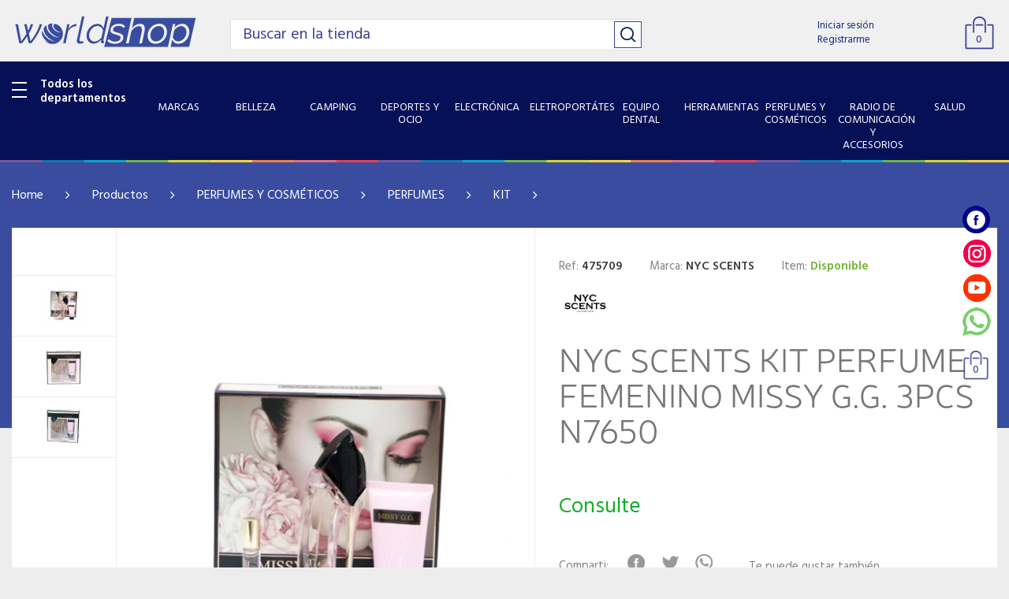

--- FILE ---
content_type: text/html; charset=UTF-8
request_url: https://www.worldshop.com.py/produto/-nyc-scents-kit-missy-gg-3pcs--n7650-44101.html
body_size: 29558
content:
<!DOCTYPE html>
<head>
    <base href="https://www.worldshop.com.py/loja/public/themes/v1/"/>
    <meta charset="utf-8">
    <meta http-equiv="X-UA-Compatible" content="IE=edge">
    <meta name="viewport" content="width=device-width, initial-scale=1">

    
    <link rel="shortcut icon" href="assets/images/favicon.jpg" type="image/x-icon">
    <link rel="icon" href="assets/images/favicon.jpg" type="image/x-icon">

    
    <title> NYC SCENTS KIT PERFUME FEMENINO MISSY G.G. 3PCS N7650 | World Shop</title><meta name="description" content="os melhores produtos em  no paraguay! Compre Online Agora  - World Shop"/><meta name="keywords" content=""/><meta http-equiv="content-language" content="es-PY"/><link rel="canonical" href="https://www.worldshop.com.py/produto/-nyc-scents-kit-perfume-femenino-missy-gg-3pcs-n7650-44101.html"/><meta name="twitter:title" content=" NYC SCENTS KIT PERFUME FEMENINO MISSY G.G. 3PCS N7650 | World Shop"/><meta name="twitter:description" content="os melhores produtos em  no paraguay! Compre Online Agora  - World Shop"/><meta name="twitter:image" content="https://www.worldshop.com.py/img/44101/produtos/400/8668e91d357f03abe1b8ecd74e33853f.jpg"/><meta property="og:title" content=" NYC SCENTS KIT PERFUME FEMENINO MISSY G.G. 3PCS N7650 | World Shop"/><meta property="og:description" content="os melhores produtos em  no paraguay! Compre Online Agora  - World Shop"/><meta property="og:locale" content="es-PY"/><meta property="og:url" content="https://www.worldshop.com.py/produto/-nyc-scents-kit-perfume-femenino-missy-gg-3pcs-n7650-44101.html"/><meta property="og:image" content="https://www.worldshop.com.py/img/44101/produtos/400/8668e91d357f03abe1b8ecd74e33853f.jpg"/>    
            <meta property="product:brand" content="Facebook">
            <meta property="product:availability" content="in stock">
            <meta property="product:condition" content="new">
            
            <meta property="product:price:currency" content="Gs">
            <meta property="product:retailer_item_id" content="475709">            
        <script type="application/ld+json">{"@context":"https:\/\/schema.org","@type":"Product","productID":"475709","name":" NYC SCENTS KIT PERFUME FEMENINO MISSY G.G. 3PCS N7650","description":"","url":"https:\/\/www.worldshop.com.py\/produto\/-nyc-scents-kit-perfume-femenino-missy-gg-3pcs-n7650-44101.html","image":"https:\/\/www.worldshop.com.py\/img\/44101\/produtos\/400\/8668e91d357f03abe1b8ecd74e33853f.jpg","brand":"NYC SCENTS","offers":{"@type":"Offer","price":"0","priceCurrency":"Gs","itemCondition":"new","availability":"in stock"}}</script>    <meta property="og:type" content="website">    
    <meta property="fb:app_id" content="1131354370663678">

    <!-- Bootstrap core CSS -->
    <link href="assets/css/bootstrap.min.css" rel="stylesheet">
    <!-- style CSS -->
    <link href="assets/css/style.css?v=5" rel="stylesheet" />
    <!-- font-awesome-4.7.0 -->
    <link href="assets/css/font-awesome-4.7.0/css/font-awesome.min.css" rel="stylesheet" />
    
    <script async src="https://www.google.com/recaptcha/api.js?render=6Len1XgaAAAAAJKXXzf8-4viNJIxM68WLMikIh32"></script>

	<style>.grecaptcha-badge {
		visibility: hidden;
	}</style>


    <!-- HTML5 shim and Respond.js for IE8 support of HTML5 elements and media queries -->
    <!--[if lt IE 9]>
    <script src="https://oss.maxcdn.com/html5shiv/3.7.2/html5shiv.min.js"></script>
    <script src="https://oss.maxcdn.com/respond/1.4.2/respond.min.js"></script>
    <![endif]-->
    
    
    <!-- Global site tag (gtag.js) - Google Analytics -->
    <script async src="https://www.googletagmanager.com/gtag/js?id=G-5683B1VQM3"></script>
    <script>
      window.dataLayer = window.dataLayer || [];
      function gtag(){dataLayer.push(arguments);}
      gtag('js', new Date());

      gtag('config', 'G-5683B1VQM3');
    </script>

</head><body>
    <meta name="csrf-token" content="a1b70fd39d8a708fca493ed4e1bb0f3fde482193">
	<div class="bg_modal"></div><!--background da busca-->

<!--modal_review-->
<div class="modal fade" id="modal_review">
    <div class="modal-body">
        
        <form class="" id="form_review" action="https://www.worldshop.com.py/produto/avaliar" method="post" enctype="multipart/form-data">

            <div class="box_white">
                <i class="fa fa-close close_modal" data-toggle="modal" data-target="#modal_review"></i>
                <div class="col-xs-12 title">
                    Opina sobre este producto                </div>                

                                <div class="col-xs-12 item_field">
                    ¿Cuántas estrellas merece este producto?                    <div class="col-xs-12 box_star">
                        <div class="send_review" data-rating="0"></div>
                    </div>
                </div>

                
                <div class="col-xs-12 item_field">
                    Título para tu opinión                    <input type="text" name="avaliacao_titulo" class="field" placeholder="Escribí un título">
                </div>

                <div class="col-xs-12 item_field">
                    Tu comentario                    <textarea name="avaliacao_descricao" class="message" placeholder="Describí tu experiencia con el producto."></textarea>
                </div>

                <input type="hidden" name="avaliacao_produtoid" id="avaliacao_produtoid" value="">
                <input type="hidden" name="avaliacao_nota" id="avaliacao_nota" value="0">
                <div class="col-xs-12 p-0">
                    <input type="submit" value="Enviar" class="btn_send">
                </div>
            </div>
            
        </form>
    </div>
</div>
<!--modal_review-->





<!-- modal_frete -->
<div class="modal fade" id="modal_frete" tabindex="-1" role="dialog" aria-labelledby="exampleModalLabel" aria-hidden="true">
    <div class="modal-dialog" role="document">
        <div class="modal-content">
            <div class="modal-body">
                <div class="col-xs-12 box_white">

                    <button class="btn_close" data-toggle="modal" data-target="#modal_frete">
                        <img src="assets/images/img_close.png" alt="" title="" class="">
                    </button>

                    <div class="col-xs-12 text1">
                        Entrega
                    </div>

                    <div class="col-xs-12 text2">
                         Tiempo estimado por zona
                    </div>

                    <div class="col-xs-12 no_padding">

                        <form class="col-xs-12 no_padding" name="filterform">
                            <div class="col-xs-12 text3">
                                <p><input type="text" name="filterinput" id="filterinput" class="field" placeholder="selecciona o busca tu ciudad"></input></p>
                            </div>
                                                    </form>

                    </div>

                    <div class="col-xs-12 list">

                        <ul class="col-xs-12 no_padding m-0" id="mylist">

                           
                                                                <li class="col-xs-12 p-0">
                                    <a href="javascript:" onclick="get_address('Alto Paraguay - Capitan Pablo Lagerenza');setClickModalCidade(this);" data-cidadeid="135786" data-toggle="modal" data-target="#modal_frete">
                                        <span class="text_left">Alto Paraguay - Capitan Pablo Lagerenza</span>
                                                                            </a>
                                </li>                            
                                                                <li class="col-xs-12 p-0">
                                    <a href="javascript:" onclick="get_address('Alto Paraguay - Fuerte Olimpo');setClickModalCidade(this);" data-cidadeid="135785" data-toggle="modal" data-target="#modal_frete">
                                        <span class="text_left">Alto Paraguay - Fuerte Olimpo</span>
                                                                            </a>
                                </li>                            
                                                                <li class="col-xs-12 p-0">
                                    <a href="javascript:" onclick="get_address('Alto Parana - Cerro Largo');setClickModalCidade(this);" data-cidadeid="135542" data-toggle="modal" data-target="#modal_frete">
                                        <span class="text_left">Alto Parana - Cerro Largo</span>
                                                                            </a>
                                </li>                            
                                                                <li class="col-xs-12 p-0">
                                    <a href="javascript:" onclick="get_address('Alto Parana - Ciudad Del Este');setClickModalCidade(this);" data-cidadeid="135543" data-toggle="modal" data-target="#modal_frete">
                                        <span class="text_left">Alto Parana - Ciudad Del Este</span>
                                                                            </a>
                                </li>                            
                                                                <li class="col-xs-12 p-0">
                                    <a href="javascript:" onclick="get_address('Alto Parana - Colonia Iguazy');setClickModalCidade(this);" data-cidadeid="135787" data-toggle="modal" data-target="#modal_frete">
                                        <span class="text_left">Alto Parana - Colonia Iguazy</span>
                                                                            </a>
                                </li>                            
                                                                <li class="col-xs-12 p-0">
                                    <a href="javascript:" onclick="get_address('Alto Parana - Colonia Magani');setClickModalCidade(this);" data-cidadeid="135544" data-toggle="modal" data-target="#modal_frete">
                                        <span class="text_left">Alto Parana - Colonia Magani</span>
                                                                            </a>
                                </li>                            
                                                                <li class="col-xs-12 p-0">
                                    <a href="javascript:" onclick="get_address('Alto Parana - Domingo Martínez De Irala');setClickModalCidade(this);" data-cidadeid="135545" data-toggle="modal" data-target="#modal_frete">
                                        <span class="text_left">Alto Parana - Domingo Martínez De Irala</span>
                                                                            </a>
                                </li>                            
                                                                <li class="col-xs-12 p-0">
                                    <a href="javascript:" onclick="get_address('Alto Parana - Dr. Juan León Mallorquín');setClickModalCidade(this);" data-cidadeid="135546" data-toggle="modal" data-target="#modal_frete">
                                        <span class="text_left">Alto Parana - Dr. Juan León Mallorquín</span>
                                                                            </a>
                                </li>                            
                                                                <li class="col-xs-12 p-0">
                                    <a href="javascript:" onclick="get_address('Alto Parana - Fuerte Olimpo');setClickModalCidade(this);" data-cidadeid="135547" data-toggle="modal" data-target="#modal_frete">
                                        <span class="text_left">Alto Parana - Fuerte Olimpo</span>
                                                                            </a>
                                </li>                            
                                                                <li class="col-xs-12 p-0">
                                    <a href="javascript:" onclick="get_address('Alto Parana - Hernandarías');setClickModalCidade(this);" data-cidadeid="135548" data-toggle="modal" data-target="#modal_frete">
                                        <span class="text_left">Alto Parana - Hernandarías</span>
                                                                            </a>
                                </li>                            
                                                                <li class="col-xs-12 p-0">
                                    <a href="javascript:" onclick="get_address('Alto Parana - Iruña');setClickModalCidade(this);" data-cidadeid="135549" data-toggle="modal" data-target="#modal_frete">
                                        <span class="text_left">Alto Parana - Iruña</span>
                                                                            </a>
                                </li>                            
                                                                <li class="col-xs-12 p-0">
                                    <a href="javascript:" onclick="get_address('Alto Parana - Itakyry');setClickModalCidade(this);" data-cidadeid="135550" data-toggle="modal" data-target="#modal_frete">
                                        <span class="text_left">Alto Parana - Itakyry</span>
                                                                            </a>
                                </li>                            
                                                                <li class="col-xs-12 p-0">
                                    <a href="javascript:" onclick="get_address('Alto Parana - Limoy');setClickModalCidade(this);" data-cidadeid="135551" data-toggle="modal" data-target="#modal_frete">
                                        <span class="text_left">Alto Parana - Limoy</span>
                                                                            </a>
                                </li>                            
                                                                <li class="col-xs-12 p-0">
                                    <a href="javascript:" onclick="get_address('Alto Parana - Los Cedrales');setClickModalCidade(this);" data-cidadeid="135552" data-toggle="modal" data-target="#modal_frete">
                                        <span class="text_left">Alto Parana - Los Cedrales</span>
                                                                            </a>
                                </li>                            
                                                                <li class="col-xs-12 p-0">
                                    <a href="javascript:" onclick="get_address('Alto Parana - Mbaracayú');setClickModalCidade(this);" data-cidadeid="135553" data-toggle="modal" data-target="#modal_frete">
                                        <span class="text_left">Alto Parana - Mbaracayú</span>
                                                                            </a>
                                </li>                            
                                                                <li class="col-xs-12 p-0">
                                    <a href="javascript:" onclick="get_address('Alto Parana - Minga Guazú');setClickModalCidade(this);" data-cidadeid="135554" data-toggle="modal" data-target="#modal_frete">
                                        <span class="text_left">Alto Parana - Minga Guazú</span>
                                                                            </a>
                                </li>                            
                                                                <li class="col-xs-12 p-0">
                                    <a href="javascript:" onclick="get_address('Alto Parana - Minga Porá');setClickModalCidade(this);" data-cidadeid="135555" data-toggle="modal" data-target="#modal_frete">
                                        <span class="text_left">Alto Parana - Minga Porá</span>
                                                                            </a>
                                </li>                            
                                                                <li class="col-xs-12 p-0">
                                    <a href="javascript:" onclick="get_address('Alto Parana - ñacunday');setClickModalCidade(this);" data-cidadeid="135556" data-toggle="modal" data-target="#modal_frete">
                                        <span class="text_left">Alto Parana - ñacunday</span>
                                                                            </a>
                                </li>                            
                                                                <li class="col-xs-12 p-0">
                                    <a href="javascript:" onclick="get_address('Alto Parana - Naranjal');setClickModalCidade(this);" data-cidadeid="135557" data-toggle="modal" data-target="#modal_frete">
                                        <span class="text_left">Alto Parana - Naranjal</span>
                                                                            </a>
                                </li>                            
                                                                <li class="col-xs-12 p-0">
                                    <a href="javascript:" onclick="get_address('Alto Parana - Nueva Fortuna');setClickModalCidade(this);" data-cidadeid="135788" data-toggle="modal" data-target="#modal_frete">
                                        <span class="text_left">Alto Parana - Nueva Fortuna</span>
                                                                            </a>
                                </li>                            
                                                                <li class="col-xs-12 p-0">
                                    <a href="javascript:" onclick="get_address('Alto Parana - Pikyry');setClickModalCidade(this);" data-cidadeid="135558" data-toggle="modal" data-target="#modal_frete">
                                        <span class="text_left">Alto Parana - Pikyry</span>
                                                                            </a>
                                </li>                            
                                                                <li class="col-xs-12 p-0">
                                    <a href="javascript:" onclick="get_address('Alto Parana - Presidente Franco');setClickModalCidade(this);" data-cidadeid="135559" data-toggle="modal" data-target="#modal_frete">
                                        <span class="text_left">Alto Parana - Presidente Franco</span>
                                                                            </a>
                                </li>                            
                                                                <li class="col-xs-12 p-0">
                                    <a href="javascript:" onclick="get_address('Alto Parana - San Alberto');setClickModalCidade(this);" data-cidadeid="135560" data-toggle="modal" data-target="#modal_frete">
                                        <span class="text_left">Alto Parana - San Alberto</span>
                                                                            </a>
                                </li>                            
                                                                <li class="col-xs-12 p-0">
                                    <a href="javascript:" onclick="get_address('Alto Parana - San Alfredo');setClickModalCidade(this);" data-cidadeid="135561" data-toggle="modal" data-target="#modal_frete">
                                        <span class="text_left">Alto Parana - San Alfredo</span>
                                                                            </a>
                                </li>                            
                                                                <li class="col-xs-12 p-0">
                                    <a href="javascript:" onclick="get_address('Alto Parana - San Cristóbal');setClickModalCidade(this);" data-cidadeid="135562" data-toggle="modal" data-target="#modal_frete">
                                        <span class="text_left">Alto Parana - San Cristóbal</span>
                                                                            </a>
                                </li>                            
                                                                <li class="col-xs-12 p-0">
                                    <a href="javascript:" onclick="get_address('Alto Parana - Santa Fé Del Paraná');setClickModalCidade(this);" data-cidadeid="135563" data-toggle="modal" data-target="#modal_frete">
                                        <span class="text_left">Alto Parana - Santa Fé Del Paraná</span>
                                                                            </a>
                                </li>                            
                                                                <li class="col-xs-12 p-0">
                                    <a href="javascript:" onclick="get_address('Alto Parana - Santa Rita');setClickModalCidade(this);" data-cidadeid="135564" data-toggle="modal" data-target="#modal_frete">
                                        <span class="text_left">Alto Parana - Santa Rita</span>
                                                                            </a>
                                </li>                            
                                                                <li class="col-xs-12 p-0">
                                    <a href="javascript:" onclick="get_address('Alto Parana - Santa Rosa Del Monday');setClickModalCidade(this);" data-cidadeid="135565" data-toggle="modal" data-target="#modal_frete">
                                        <span class="text_left">Alto Parana - Santa Rosa Del Monday</span>
                                                                            </a>
                                </li>                            
                                                                <li class="col-xs-12 p-0">
                                    <a href="javascript:" onclick="get_address('Alto Parana - Santa Tereza');setClickModalCidade(this);" data-cidadeid="135566" data-toggle="modal" data-target="#modal_frete">
                                        <span class="text_left">Alto Parana - Santa Tereza</span>
                                                                            </a>
                                </li>                            
                                                                <li class="col-xs-12 p-0">
                                    <a href="javascript:" onclick="get_address('Alto Parana - Tavapy');setClickModalCidade(this);" data-cidadeid="135567" data-toggle="modal" data-target="#modal_frete">
                                        <span class="text_left">Alto Parana - Tavapy</span>
                                                                            </a>
                                </li>                            
                                                                <li class="col-xs-12 p-0">
                                    <a href="javascript:" onclick="get_address('Alto Parana - Troncal 3');setClickModalCidade(this);" data-cidadeid="135568" data-toggle="modal" data-target="#modal_frete">
                                        <span class="text_left">Alto Parana - Troncal 3</span>
                                                                            </a>
                                </li>                            
                                                                <li class="col-xs-12 p-0">
                                    <a href="javascript:" onclick="get_address('Alto Parana - Tuparenda');setClickModalCidade(this);" data-cidadeid="135569" data-toggle="modal" data-target="#modal_frete">
                                        <span class="text_left">Alto Parana - Tuparenda</span>
                                                                            </a>
                                </li>                            
                                                                <li class="col-xs-12 p-0">
                                    <a href="javascript:" onclick="get_address('Alto Parana - Yguazú');setClickModalCidade(this);" data-cidadeid="135570" data-toggle="modal" data-target="#modal_frete">
                                        <span class="text_left">Alto Parana - Yguazú</span>
                                                                            </a>
                                </li>                            
                                                                <li class="col-xs-12 p-0">
                                    <a href="javascript:" onclick="get_address('Alto Parana - Yhú');setClickModalCidade(this);" data-cidadeid="135571" data-toggle="modal" data-target="#modal_frete">
                                        <span class="text_left">Alto Parana - Yhú</span>
                                                                            </a>
                                </li>                            
                                                                <li class="col-xs-12 p-0">
                                    <a href="javascript:" onclick="get_address('Amambay - Bella Vista Norte');setClickModalCidade(this);" data-cidadeid="135573" data-toggle="modal" data-target="#modal_frete">
                                        <span class="text_left">Amambay - Bella Vista Norte</span>
                                                                            </a>
                                </li>                            
                                                                <li class="col-xs-12 p-0">
                                    <a href="javascript:" onclick="get_address('Amambay - Capitán Bado');setClickModalCidade(this);" data-cidadeid="135574" data-toggle="modal" data-target="#modal_frete">
                                        <span class="text_left">Amambay - Capitán Bado</span>
                                                                            </a>
                                </li>                            
                                                                <li class="col-xs-12 p-0">
                                    <a href="javascript:" onclick="get_address('Amambay - Cerro Corá');setClickModalCidade(this);" data-cidadeid="135575" data-toggle="modal" data-target="#modal_frete">
                                        <span class="text_left">Amambay - Cerro Corá</span>
                                                                            </a>
                                </li>                            
                                                                <li class="col-xs-12 p-0">
                                    <a href="javascript:" onclick="get_address('Amambay - Colonia San José');setClickModalCidade(this);" data-cidadeid="135576" data-toggle="modal" data-target="#modal_frete">
                                        <span class="text_left">Amambay - Colonia San José</span>
                                                                            </a>
                                </li>                            
                                                                <li class="col-xs-12 p-0">
                                    <a href="javascript:" onclick="get_address('Amambay - Pedro Juan Caballero');setClickModalCidade(this);" data-cidadeid="135577" data-toggle="modal" data-target="#modal_frete">
                                        <span class="text_left">Amambay - Pedro Juan Caballero</span>
                                                                            </a>
                                </li>                            
                                                                <li class="col-xs-12 p-0">
                                    <a href="javascript:" onclick="get_address('Amambay - Sanja Pyta');setClickModalCidade(this);" data-cidadeid="135792" data-toggle="modal" data-target="#modal_frete">
                                        <span class="text_left">Amambay - Sanja Pyta</span>
                                                                            </a>
                                </li>                            
                                                                <li class="col-xs-12 p-0">
                                    <a href="javascript:" onclick="get_address('Boqueron - Colonia Neuland');setClickModalCidade(this);" data-cidadeid="135578" data-toggle="modal" data-target="#modal_frete">
                                        <span class="text_left">Boqueron - Colonia Neuland</span>
                                                                            </a>
                                </li>                            
                                                                <li class="col-xs-12 p-0">
                                    <a href="javascript:" onclick="get_address('Boqueron - Doctor Pedro P. Peña');setClickModalCidade(this);" data-cidadeid="135579" data-toggle="modal" data-target="#modal_frete">
                                        <span class="text_left">Boqueron - Doctor Pedro P. Peña</span>
                                                                            </a>
                                </li>                            
                                                                <li class="col-xs-12 p-0">
                                    <a href="javascript:" onclick="get_address('Boqueron - Filadélfia');setClickModalCidade(this);" data-cidadeid="135580" data-toggle="modal" data-target="#modal_frete">
                                        <span class="text_left">Boqueron - Filadélfia</span>
                                                                            </a>
                                </li>                            
                                                                <li class="col-xs-12 p-0">
                                    <a href="javascript:" onclick="get_address('Boqueron - Loma Plata');setClickModalCidade(this);" data-cidadeid="135581" data-toggle="modal" data-target="#modal_frete">
                                        <span class="text_left">Boqueron - Loma Plata</span>
                                                                            </a>
                                </li>                            
                                                                <li class="col-xs-12 p-0">
                                    <a href="javascript:" onclick="get_address('Boqueron - Mariscal Estigarribia');setClickModalCidade(this);" data-cidadeid="135582" data-toggle="modal" data-target="#modal_frete">
                                        <span class="text_left">Boqueron - Mariscal Estigarribia</span>
                                                                            </a>
                                </li>                            
                                                                <li class="col-xs-12 p-0">
                                    <a href="javascript:" onclick="get_address('Caaguazu - Caaguazú');setClickModalCidade(this);" data-cidadeid="135584" data-toggle="modal" data-target="#modal_frete">
                                        <span class="text_left">Caaguazu - Caaguazú</span>
                                                                            </a>
                                </li>                            
                                                                <li class="col-xs-12 p-0">
                                    <a href="javascript:" onclick="get_address('Caaguazu - Campo 8');setClickModalCidade(this);" data-cidadeid="135585" data-toggle="modal" data-target="#modal_frete">
                                        <span class="text_left">Caaguazu - Campo 8</span>
                                                                            </a>
                                </li>                            
                                                                <li class="col-xs-12 p-0">
                                    <a href="javascript:" onclick="get_address('Caaguazu - Campo 9');setClickModalCidade(this);" data-cidadeid="135586" data-toggle="modal" data-target="#modal_frete">
                                        <span class="text_left">Caaguazu - Campo 9</span>
                                                                            </a>
                                </li>                            
                                                                <li class="col-xs-12 p-0">
                                    <a href="javascript:" onclick="get_address('Caaguazu - Carayao');setClickModalCidade(this);" data-cidadeid="135587" data-toggle="modal" data-target="#modal_frete">
                                        <span class="text_left">Caaguazu - Carayao</span>
                                                                            </a>
                                </li>                            
                                                                <li class="col-xs-12 p-0">
                                    <a href="javascript:" onclick="get_address('Caaguazu - Casilla Ii');setClickModalCidade(this);" data-cidadeid="135588" data-toggle="modal" data-target="#modal_frete">
                                        <span class="text_left">Caaguazu - Casilla Ii</span>
                                                                            </a>
                                </li>                            
                                                                <li class="col-xs-12 p-0">
                                    <a href="javascript:" onclick="get_address('Caaguazu - Cecilio Báez');setClickModalCidade(this);" data-cidadeid="135793" data-toggle="modal" data-target="#modal_frete">
                                        <span class="text_left">Caaguazu - Cecilio Báez</span>
                                                                            </a>
                                </li>                            
                                                                <li class="col-xs-12 p-0">
                                    <a href="javascript:" onclick="get_address('Caaguazu - Colonia Margarita');setClickModalCidade(this);" data-cidadeid="135583" data-toggle="modal" data-target="#modal_frete">
                                        <span class="text_left">Caaguazu - Colonia Margarita</span>
                                                                            </a>
                                </li>                            
                                                                <li class="col-xs-12 p-0">
                                    <a href="javascript:" onclick="get_address('Caaguazu - Coronel Oviedo');setClickModalCidade(this);" data-cidadeid="135589" data-toggle="modal" data-target="#modal_frete">
                                        <span class="text_left">Caaguazu - Coronel Oviedo</span>
                                                                            </a>
                                </li>                            
                                                                <li class="col-xs-12 p-0">
                                    <a href="javascript:" onclick="get_address('Caaguazu - Corrales');setClickModalCidade(this);" data-cidadeid="135590" data-toggle="modal" data-target="#modal_frete">
                                        <span class="text_left">Caaguazu - Corrales</span>
                                                                            </a>
                                </li>                            
                                                                <li class="col-xs-12 p-0">
                                    <a href="javascript:" onclick="get_address('Caaguazu - Dr. Juan M. Estigarribia');setClickModalCidade(this);" data-cidadeid="135591" data-toggle="modal" data-target="#modal_frete">
                                        <span class="text_left">Caaguazu - Dr. Juan M. Estigarribia</span>
                                                                            </a>
                                </li>                            
                                                                <li class="col-xs-12 p-0">
                                    <a href="javascript:" onclick="get_address('Caaguazu - Dr. Juan Manuel Frutos');setClickModalCidade(this);" data-cidadeid="135592" data-toggle="modal" data-target="#modal_frete">
                                        <span class="text_left">Caaguazu - Dr. Juan Manuel Frutos</span>
                                                                            </a>
                                </li>                            
                                                                <li class="col-xs-12 p-0">
                                    <a href="javascript:" onclick="get_address('Caaguazu - Itac. De La Cordillera');setClickModalCidade(this);" data-cidadeid="135593" data-toggle="modal" data-target="#modal_frete">
                                        <span class="text_left">Caaguazu - Itac. De La Cordillera</span>
                                                                            </a>
                                </li>                            
                                                                <li class="col-xs-12 p-0">
                                    <a href="javascript:" onclick="get_address('Caaguazu - J.eulogio Estigarribia');setClickModalCidade(this);" data-cidadeid="135594" data-toggle="modal" data-target="#modal_frete">
                                        <span class="text_left">Caaguazu - J.eulogio Estigarribia</span>
                                                                            </a>
                                </li>                            
                                                                <li class="col-xs-12 p-0">
                                    <a href="javascript:" onclick="get_address('Caaguazu - La Pastora');setClickModalCidade(this);" data-cidadeid="135596" data-toggle="modal" data-target="#modal_frete">
                                        <span class="text_left">Caaguazu - La Pastora</span>
                                                                            </a>
                                </li>                            
                                                                <li class="col-xs-12 p-0">
                                    <a href="javascript:" onclick="get_address('Caaguazu - Nueva Londres');setClickModalCidade(this);" data-cidadeid="135597" data-toggle="modal" data-target="#modal_frete">
                                        <span class="text_left">Caaguazu - Nueva Londres</span>
                                                                            </a>
                                </li>                            
                                                                <li class="col-xs-12 p-0">
                                    <a href="javascript:" onclick="get_address('Caaguazu - Raúl Arsenio Oviedo');setClickModalCidade(this);" data-cidadeid="135598" data-toggle="modal" data-target="#modal_frete">
                                        <span class="text_left">Caaguazu - Raúl Arsenio Oviedo</span>
                                                                            </a>
                                </li>                            
                                                                <li class="col-xs-12 p-0">
                                    <a href="javascript:" onclick="get_address('Caaguazu - San Joaquín');setClickModalCidade(this);" data-cidadeid="135599" data-toggle="modal" data-target="#modal_frete">
                                        <span class="text_left">Caaguazu - San Joaquín</span>
                                                                            </a>
                                </li>                            
                                                                <li class="col-xs-12 p-0">
                                    <a href="javascript:" onclick="get_address('Caaguazu - San José De Los Arroyos');setClickModalCidade(this);" data-cidadeid="135600" data-toggle="modal" data-target="#modal_frete">
                                        <span class="text_left">Caaguazu - San José De Los Arroyos</span>
                                                                            </a>
                                </li>                            
                                                                <li class="col-xs-12 p-0">
                                    <a href="javascript:" onclick="get_address('Caaguazu - San José De Los Campos');setClickModalCidade(this);" data-cidadeid="135595" data-toggle="modal" data-target="#modal_frete">
                                        <span class="text_left">Caaguazu - San José De Los Campos</span>
                                                                            </a>
                                </li>                            
                                                                <li class="col-xs-12 p-0">
                                    <a href="javascript:" onclick="get_address('Caaguazu - Santa Rosa Del Mbutuy');setClickModalCidade(this);" data-cidadeid="135791" data-toggle="modal" data-target="#modal_frete">
                                        <span class="text_left">Caaguazu - Santa Rosa Del Mbutuy</span>
                                                                            </a>
                                </li>                            
                                                                <li class="col-xs-12 p-0">
                                    <a href="javascript:" onclick="get_address('Caaguazu - Tres De Febrero');setClickModalCidade(this);" data-cidadeid="135601" data-toggle="modal" data-target="#modal_frete">
                                        <span class="text_left">Caaguazu - Tres De Febrero</span>
                                                                            </a>
                                </li>                            
                                                                <li class="col-xs-12 p-0">
                                    <a href="javascript:" onclick="get_address('Caaguazu - Vaquería');setClickModalCidade(this);" data-cidadeid="135794" data-toggle="modal" data-target="#modal_frete">
                                        <span class="text_left">Caaguazu - Vaquería</span>
                                                                            </a>
                                </li>                            
                                                                <li class="col-xs-12 p-0">
                                    <a href="javascript:" onclick="get_address('Caazapa - Abaí');setClickModalCidade(this);" data-cidadeid="135602" data-toggle="modal" data-target="#modal_frete">
                                        <span class="text_left">Caazapa - Abaí</span>
                                                                            </a>
                                </li>                            
                                                                <li class="col-xs-12 p-0">
                                    <a href="javascript:" onclick="get_address('Caazapa - Buena Vista');setClickModalCidade(this);" data-cidadeid="135795" data-toggle="modal" data-target="#modal_frete">
                                        <span class="text_left">Caazapa - Buena Vista</span>
                                                                            </a>
                                </li>                            
                                                                <li class="col-xs-12 p-0">
                                    <a href="javascript:" onclick="get_address('Caazapa - Caazapá');setClickModalCidade(this);" data-cidadeid="135603" data-toggle="modal" data-target="#modal_frete">
                                        <span class="text_left">Caazapa - Caazapá</span>
                                                                            </a>
                                </li>                            
                                                                <li class="col-xs-12 p-0">
                                    <a href="javascript:" onclick="get_address('Caazapa - Fulgencio Yegros');setClickModalCidade(this);" data-cidadeid="135605" data-toggle="modal" data-target="#modal_frete">
                                        <span class="text_left">Caazapa - Fulgencio Yegros</span>
                                                                            </a>
                                </li>                            
                                                                <li class="col-xs-12 p-0">
                                    <a href="javascript:" onclick="get_address('Caazapa - Higinio Morinigo');setClickModalCidade(this);" data-cidadeid="135606" data-toggle="modal" data-target="#modal_frete">
                                        <span class="text_left">Caazapa - Higinio Morinigo</span>
                                                                            </a>
                                </li>                            
                                                                <li class="col-xs-12 p-0">
                                    <a href="javascript:" onclick="get_address('Caazapa - Maciel');setClickModalCidade(this);" data-cidadeid="135607" data-toggle="modal" data-target="#modal_frete">
                                        <span class="text_left">Caazapa - Maciel</span>
                                                                            </a>
                                </li>                            
                                                                <li class="col-xs-12 p-0">
                                    <a href="javascript:" onclick="get_address('Caazapa - Moisés Bertoni');setClickModalCidade(this);" data-cidadeid="135604" data-toggle="modal" data-target="#modal_frete">
                                        <span class="text_left">Caazapa - Moisés Bertoni</span>
                                                                            </a>
                                </li>                            
                                                                <li class="col-xs-12 p-0">
                                    <a href="javascript:" onclick="get_address('Caazapa - Repatriacion');setClickModalCidade(this);" data-cidadeid="135608" data-toggle="modal" data-target="#modal_frete">
                                        <span class="text_left">Caazapa - Repatriacion</span>
                                                                            </a>
                                </li>                            
                                                                <li class="col-xs-12 p-0">
                                    <a href="javascript:" onclick="get_address('Caazapa - San Juan Nepomuceno');setClickModalCidade(this);" data-cidadeid="135609" data-toggle="modal" data-target="#modal_frete">
                                        <span class="text_left">Caazapa - San Juan Nepomuceno</span>
                                                                            </a>
                                </li>                            
                                                                <li class="col-xs-12 p-0">
                                    <a href="javascript:" onclick="get_address('Canindeyu - Colonia Yby Pyta');setClickModalCidade(this);" data-cidadeid="135618" data-toggle="modal" data-target="#modal_frete">
                                        <span class="text_left">Canindeyu - Colonia Yby Pyta</span>
                                                                            </a>
                                </li>                            
                                                                <li class="col-xs-12 p-0">
                                    <a href="javascript:" onclick="get_address('Canindeyu - Colonia Yjhovy');setClickModalCidade(this);" data-cidadeid="135619" data-toggle="modal" data-target="#modal_frete">
                                        <span class="text_left">Canindeyu - Colonia Yjhovy</span>
                                                                            </a>
                                </li>                            
                                                                <li class="col-xs-12 p-0">
                                    <a href="javascript:" onclick="get_address('Canindeyu - Corpus Christi');setClickModalCidade(this);" data-cidadeid="135610" data-toggle="modal" data-target="#modal_frete">
                                        <span class="text_left">Canindeyu - Corpus Christi</span>
                                                                            </a>
                                </li>                            
                                                                <li class="col-xs-12 p-0">
                                    <a href="javascript:" onclick="get_address('Canindeyu - Cruce Carolina');setClickModalCidade(this);" data-cidadeid="135611" data-toggle="modal" data-target="#modal_frete">
                                        <span class="text_left">Canindeyu - Cruce Carolina</span>
                                                                            </a>
                                </li>                            
                                                                <li class="col-xs-12 p-0">
                                    <a href="javascript:" onclick="get_address('Canindeyu - Curuguaty');setClickModalCidade(this);" data-cidadeid="135617" data-toggle="modal" data-target="#modal_frete">
                                        <span class="text_left">Canindeyu - Curuguaty</span>
                                                                            </a>
                                </li>                            
                                                                <li class="col-xs-12 p-0">
                                    <a href="javascript:" onclick="get_address('Canindeyu - Gral.fco Caballero Alvarez');setClickModalCidade(this);" data-cidadeid="135620" data-toggle="modal" data-target="#modal_frete">
                                        <span class="text_left">Canindeyu - Gral.fco Caballero Alvarez</span>
                                                                            </a>
                                </li>                            
                                                                <li class="col-xs-12 p-0">
                                    <a href="javascript:" onclick="get_address('Canindeyu - Itanará');setClickModalCidade(this);" data-cidadeid="135621" data-toggle="modal" data-target="#modal_frete">
                                        <span class="text_left">Canindeyu - Itanará</span>
                                                                            </a>
                                </li>                            
                                                                <li class="col-xs-12 p-0">
                                    <a href="javascript:" onclick="get_address('Canindeyu - Katueté');setClickModalCidade(this);" data-cidadeid="135612" data-toggle="modal" data-target="#modal_frete">
                                        <span class="text_left">Canindeyu - Katueté</span>
                                                                            </a>
                                </li>                            
                                                                <li class="col-xs-12 p-0">
                                    <a href="javascript:" onclick="get_address('Canindeyu - La Paloma');setClickModalCidade(this);" data-cidadeid="135613" data-toggle="modal" data-target="#modal_frete">
                                        <span class="text_left">Canindeyu - La Paloma</span>
                                                                            </a>
                                </li>                            
                                                                <li class="col-xs-12 p-0">
                                    <a href="javascript:" onclick="get_address('Canindeyu - Nueva Esperanza');setClickModalCidade(this);" data-cidadeid="135614" data-toggle="modal" data-target="#modal_frete">
                                        <span class="text_left">Canindeyu - Nueva Esperanza</span>
                                                                            </a>
                                </li>                            
                                                                <li class="col-xs-12 p-0">
                                    <a href="javascript:" onclick="get_address('Canindeyu - Pindoty Porã');setClickModalCidade(this);" data-cidadeid="135622" data-toggle="modal" data-target="#modal_frete">
                                        <span class="text_left">Canindeyu - Pindoty Porã</span>
                                                                            </a>
                                </li>                            
                                                                <li class="col-xs-12 p-0">
                                    <a href="javascript:" onclick="get_address('Canindeyu - Puente Kyjhá');setClickModalCidade(this);" data-cidadeid="135615" data-toggle="modal" data-target="#modal_frete">
                                        <span class="text_left">Canindeyu - Puente Kyjhá</span>
                                                                            </a>
                                </li>                            
                                                                <li class="col-xs-12 p-0">
                                    <a href="javascript:" onclick="get_address('Canindeyu - Salto Del Guaira');setClickModalCidade(this);" data-cidadeid="135616" data-toggle="modal" data-target="#modal_frete">
                                        <span class="text_left">Canindeyu - Salto Del Guaira</span>
                                                                            </a>
                                </li>                            
                                                                <li class="col-xs-12 p-0">
                                    <a href="javascript:" onclick="get_address('Canindeyu - Valenzuela');setClickModalCidade(this);" data-cidadeid="135623" data-toggle="modal" data-target="#modal_frete">
                                        <span class="text_left">Canindeyu - Valenzuela</span>
                                                                            </a>
                                </li>                            
                                                                <li class="col-xs-12 p-0">
                                    <a href="javascript:" onclick="get_address('Canindeyu - Yasy Kañy');setClickModalCidade(this);" data-cidadeid="135624" data-toggle="modal" data-target="#modal_frete">
                                        <span class="text_left">Canindeyu - Yasy Kañy</span>
                                                                            </a>
                                </li>                            
                                                                <li class="col-xs-12 p-0">
                                    <a href="javascript:" onclick="get_address('Canindeyu - Ypejhú');setClickModalCidade(this);" data-cidadeid="135625" data-toggle="modal" data-target="#modal_frete">
                                        <span class="text_left">Canindeyu - Ypejhú</span>
                                                                            </a>
                                </li>                            
                                                                <li class="col-xs-12 p-0">
                                    <a href="javascript:" onclick="get_address('Canindeyu - Yuty');setClickModalCidade(this);" data-cidadeid="135626" data-toggle="modal" data-target="#modal_frete">
                                        <span class="text_left">Canindeyu - Yuty</span>
                                                                            </a>
                                </li>                            
                                                                <li class="col-xs-12 p-0">
                                    <a href="javascript:" onclick="get_address('Canindeyu - Yvyra Rovana');setClickModalCidade(this);" data-cidadeid="135627" data-toggle="modal" data-target="#modal_frete">
                                        <span class="text_left">Canindeyu - Yvyra Rovana</span>
                                                                            </a>
                                </li>                            
                                                                <li class="col-xs-12 p-0">
                                    <a href="javascript:" onclick="get_address('Central - Areguá');setClickModalCidade(this);" data-cidadeid="135796" data-toggle="modal" data-target="#modal_frete">
                                        <span class="text_left">Central - Areguá</span>
                                                                            </a>
                                </li>                            
                                                                <li class="col-xs-12 p-0">
                                    <a href="javascript:" onclick="get_address('Central - Asuncion');setClickModalCidade(this);" data-cidadeid="135628" data-toggle="modal" data-target="#modal_frete">
                                        <span class="text_left">Central - Asuncion</span>
                                                                            </a>
                                </li>                            
                                                                <li class="col-xs-12 p-0">
                                    <a href="javascript:" onclick="get_address('Central - Capiatá');setClickModalCidade(this);" data-cidadeid="135797" data-toggle="modal" data-target="#modal_frete">
                                        <span class="text_left">Central - Capiatá</span>
                                                                            </a>
                                </li>                            
                                                                <li class="col-xs-12 p-0">
                                    <a href="javascript:" onclick="get_address('Central - Fernando De La Mora');setClickModalCidade(this);" data-cidadeid="135629" data-toggle="modal" data-target="#modal_frete">
                                        <span class="text_left">Central - Fernando De La Mora</span>
                                                                            </a>
                                </li>                            
                                                                <li class="col-xs-12 p-0">
                                    <a href="javascript:" onclick="get_address('Central - Guarambaré');setClickModalCidade(this);" data-cidadeid="135630" data-toggle="modal" data-target="#modal_frete">
                                        <span class="text_left">Central - Guarambaré</span>
                                                                            </a>
                                </li>                            
                                                                <li class="col-xs-12 p-0">
                                    <a href="javascript:" onclick="get_address('Central - Itá');setClickModalCidade(this);" data-cidadeid="135631" data-toggle="modal" data-target="#modal_frete">
                                        <span class="text_left">Central - Itá</span>
                                                                            </a>
                                </li>                            
                                                                <li class="col-xs-12 p-0">
                                    <a href="javascript:" onclick="get_address('Central - Itauguá');setClickModalCidade(this);" data-cidadeid="135632" data-toggle="modal" data-target="#modal_frete">
                                        <span class="text_left">Central - Itauguá</span>
                                                                            </a>
                                </li>                            
                                                                <li class="col-xs-12 p-0">
                                    <a href="javascript:" onclick="get_address('Central - Julián Augusto Saldívar');setClickModalCidade(this);" data-cidadeid="135633" data-toggle="modal" data-target="#modal_frete">
                                        <span class="text_left">Central - Julián Augusto Saldívar</span>
                                                                            </a>
                                </li>                            
                                                                <li class="col-xs-12 p-0">
                                    <a href="javascript:" onclick="get_address('Central - Julián Augusto Saldívar');setClickModalCidade(this);" data-cidadeid="135815" data-toggle="modal" data-target="#modal_frete">
                                        <span class="text_left">Central - Julián Augusto Saldívar</span>
                                                                            </a>
                                </li>                            
                                                                <li class="col-xs-12 p-0">
                                    <a href="javascript:" onclick="get_address('Central - Lambaré');setClickModalCidade(this);" data-cidadeid="135634" data-toggle="modal" data-target="#modal_frete">
                                        <span class="text_left">Central - Lambaré</span>
                                                                            </a>
                                </li>                            
                                                                <li class="col-xs-12 p-0">
                                    <a href="javascript:" onclick="get_address('Central - Limpio');setClickModalCidade(this);" data-cidadeid="135635" data-toggle="modal" data-target="#modal_frete">
                                        <span class="text_left">Central - Limpio</span>
                                                                            </a>
                                </li>                            
                                                                <li class="col-xs-12 p-0">
                                    <a href="javascript:" onclick="get_address('Central - Luque');setClickModalCidade(this);" data-cidadeid="135636" data-toggle="modal" data-target="#modal_frete">
                                        <span class="text_left">Central - Luque</span>
                                                                            </a>
                                </li>                            
                                                                <li class="col-xs-12 p-0">
                                    <a href="javascript:" onclick="get_address('Central - Mariano Roque Alonso');setClickModalCidade(this);" data-cidadeid="135637" data-toggle="modal" data-target="#modal_frete">
                                        <span class="text_left">Central - Mariano Roque Alonso</span>
                                                                            </a>
                                </li>                            
                                                                <li class="col-xs-12 p-0">
                                    <a href="javascript:" onclick="get_address('Central - ñemby');setClickModalCidade(this);" data-cidadeid="135638" data-toggle="modal" data-target="#modal_frete">
                                        <span class="text_left">Central - ñemby</span>
                                                                            </a>
                                </li>                            
                                                                <li class="col-xs-12 p-0">
                                    <a href="javascript:" onclick="get_address('Central - Nueva Itália');setClickModalCidade(this);" data-cidadeid="135639" data-toggle="modal" data-target="#modal_frete">
                                        <span class="text_left">Central - Nueva Itália</span>
                                                                            </a>
                                </li>                            
                                                                <li class="col-xs-12 p-0">
                                    <a href="javascript:" onclick="get_address('Central - San Antonio');setClickModalCidade(this);" data-cidadeid="135640" data-toggle="modal" data-target="#modal_frete">
                                        <span class="text_left">Central - San Antonio</span>
                                                                            </a>
                                </li>                            
                                                                <li class="col-xs-12 p-0">
                                    <a href="javascript:" onclick="get_address('Central - San Lorenzo');setClickModalCidade(this);" data-cidadeid="135641" data-toggle="modal" data-target="#modal_frete">
                                        <span class="text_left">Central - San Lorenzo</span>
                                                                            </a>
                                </li>                            
                                                                <li class="col-xs-12 p-0">
                                    <a href="javascript:" onclick="get_address('Central - Villa Elisa');setClickModalCidade(this);" data-cidadeid="135642" data-toggle="modal" data-target="#modal_frete">
                                        <span class="text_left">Central - Villa Elisa</span>
                                                                            </a>
                                </li>                            
                                                                <li class="col-xs-12 p-0">
                                    <a href="javascript:" onclick="get_address('Central - Villeta');setClickModalCidade(this);" data-cidadeid="135643" data-toggle="modal" data-target="#modal_frete">
                                        <span class="text_left">Central - Villeta</span>
                                                                            </a>
                                </li>                            
                                                                <li class="col-xs-12 p-0">
                                    <a href="javascript:" onclick="get_address('Central - Ypacarai');setClickModalCidade(this);" data-cidadeid="135644" data-toggle="modal" data-target="#modal_frete">
                                        <span class="text_left">Central - Ypacarai</span>
                                                                            </a>
                                </li>                            
                                                                <li class="col-xs-12 p-0">
                                    <a href="javascript:" onclick="get_address('Central - Ypané');setClickModalCidade(this);" data-cidadeid="135645" data-toggle="modal" data-target="#modal_frete">
                                        <span class="text_left">Central - Ypané</span>
                                                                            </a>
                                </li>                            
                                                                <li class="col-xs-12 p-0">
                                    <a href="javascript:" onclick="get_address('Concepcion - Azotey');setClickModalCidade(this);" data-cidadeid="135798" data-toggle="modal" data-target="#modal_frete">
                                        <span class="text_left">Concepcion - Azotey</span>
                                                                            </a>
                                </li>                            
                                                                <li class="col-xs-12 p-0">
                                    <a href="javascript:" onclick="get_address('Concepcion - Belén');setClickModalCidade(this);" data-cidadeid="135646" data-toggle="modal" data-target="#modal_frete">
                                        <span class="text_left">Concepcion - Belén</span>
                                                                            </a>
                                </li>                            
                                                                <li class="col-xs-12 p-0">
                                    <a href="javascript:" onclick="get_address('Concepcion - Concepción');setClickModalCidade(this);" data-cidadeid="135647" data-toggle="modal" data-target="#modal_frete">
                                        <span class="text_left">Concepcion - Concepción</span>
                                                                            </a>
                                </li>                            
                                                                <li class="col-xs-12 p-0">
                                    <a href="javascript:" onclick="get_address('Concepcion - Horqueta');setClickModalCidade(this);" data-cidadeid="135648" data-toggle="modal" data-target="#modal_frete">
                                        <span class="text_left">Concepcion - Horqueta</span>
                                                                            </a>
                                </li>                            
                                                                <li class="col-xs-12 p-0">
                                    <a href="javascript:" onclick="get_address('Concepcion - Loreto');setClickModalCidade(this);" data-cidadeid="135649" data-toggle="modal" data-target="#modal_frete">
                                        <span class="text_left">Concepcion - Loreto</span>
                                                                            </a>
                                </li>                            
                                                                <li class="col-xs-12 p-0">
                                    <a href="javascript:" onclick="get_address('Concepcion - Paso Barreto');setClickModalCidade(this);" data-cidadeid="135799" data-toggle="modal" data-target="#modal_frete">
                                        <span class="text_left">Concepcion - Paso Barreto</span>
                                                                            </a>
                                </li>                            
                                                                <li class="col-xs-12 p-0">
                                    <a href="javascript:" onclick="get_address('Concepcion - Yby Yaú');setClickModalCidade(this);" data-cidadeid="135650" data-toggle="modal" data-target="#modal_frete">
                                        <span class="text_left">Concepcion - Yby Yaú</span>
                                                                            </a>
                                </li>                            
                                                                <li class="col-xs-12 p-0">
                                    <a href="javascript:" onclick="get_address('Cordillera - Altos');setClickModalCidade(this);" data-cidadeid="135651" data-toggle="modal" data-target="#modal_frete">
                                        <span class="text_left">Cordillera - Altos</span>
                                                                            </a>
                                </li>                            
                                                                <li class="col-xs-12 p-0">
                                    <a href="javascript:" onclick="get_address('Cordillera - Arroyos Y Esteros');setClickModalCidade(this);" data-cidadeid="135652" data-toggle="modal" data-target="#modal_frete">
                                        <span class="text_left">Cordillera - Arroyos Y Esteros</span>
                                                                            </a>
                                </li>                            
                                                                <li class="col-xs-12 p-0">
                                    <a href="javascript:" onclick="get_address('Cordillera - Atyrá');setClickModalCidade(this);" data-cidadeid="135653" data-toggle="modal" data-target="#modal_frete">
                                        <span class="text_left">Cordillera - Atyrá</span>
                                                                            </a>
                                </li>                            
                                                                <li class="col-xs-12 p-0">
                                    <a href="javascript:" onclick="get_address('Cordillera - Caacupé');setClickModalCidade(this);" data-cidadeid="135654" data-toggle="modal" data-target="#modal_frete">
                                        <span class="text_left">Cordillera - Caacupé</span>
                                                                            </a>
                                </li>                            
                                                                <li class="col-xs-12 p-0">
                                    <a href="javascript:" onclick="get_address('Cordillera - Caraguatay');setClickModalCidade(this);" data-cidadeid="135655" data-toggle="modal" data-target="#modal_frete">
                                        <span class="text_left">Cordillera - Caraguatay</span>
                                                                            </a>
                                </li>                            
                                                                <li class="col-xs-12 p-0">
                                    <a href="javascript:" onclick="get_address('Cordillera - Emboscada');setClickModalCidade(this);" data-cidadeid="135656" data-toggle="modal" data-target="#modal_frete">
                                        <span class="text_left">Cordillera - Emboscada</span>
                                                                            </a>
                                </li>                            
                                                                <li class="col-xs-12 p-0">
                                    <a href="javascript:" onclick="get_address('Cordillera - Eusébio Ayala');setClickModalCidade(this);" data-cidadeid="135657" data-toggle="modal" data-target="#modal_frete">
                                        <span class="text_left">Cordillera - Eusébio Ayala</span>
                                                                            </a>
                                </li>                            
                                                                <li class="col-xs-12 p-0">
                                    <a href="javascript:" onclick="get_address('Cordillera - Isla Pucú');setClickModalCidade(this);" data-cidadeid="135658" data-toggle="modal" data-target="#modal_frete">
                                        <span class="text_left">Cordillera - Isla Pucú</span>
                                                                            </a>
                                </li>                            
                                                                <li class="col-xs-12 p-0">
                                    <a href="javascript:" onclick="get_address('Cordillera - Itacurubí De La Cordillera');setClickModalCidade(this);" data-cidadeid="135659" data-toggle="modal" data-target="#modal_frete">
                                        <span class="text_left">Cordillera - Itacurubí De La Cordillera</span>
                                                                            </a>
                                </li>                            
                                                                <li class="col-xs-12 p-0">
                                    <a href="javascript:" onclick="get_address('Cordillera - Juan De Mena');setClickModalCidade(this);" data-cidadeid="135660" data-toggle="modal" data-target="#modal_frete">
                                        <span class="text_left">Cordillera - Juan De Mena</span>
                                                                            </a>
                                </li>                            
                                                                <li class="col-xs-12 p-0">
                                    <a href="javascript:" onclick="get_address('Cordillera - Loma Grande');setClickModalCidade(this);" data-cidadeid="135661" data-toggle="modal" data-target="#modal_frete">
                                        <span class="text_left">Cordillera - Loma Grande</span>
                                                                            </a>
                                </li>                            
                                                                <li class="col-xs-12 p-0">
                                    <a href="javascript:" onclick="get_address('Cordillera - Mbocayaty Del Yhaguy');setClickModalCidade(this);" data-cidadeid="135662" data-toggle="modal" data-target="#modal_frete">
                                        <span class="text_left">Cordillera - Mbocayaty Del Yhaguy</span>
                                                                            </a>
                                </li>                            
                                                                <li class="col-xs-12 p-0">
                                    <a href="javascript:" onclick="get_address('Cordillera - Nueva Colombia');setClickModalCidade(this);" data-cidadeid="135663" data-toggle="modal" data-target="#modal_frete">
                                        <span class="text_left">Cordillera - Nueva Colombia</span>
                                                                            </a>
                                </li>                            
                                                                <li class="col-xs-12 p-0">
                                    <a href="javascript:" onclick="get_address('Cordillera - Piribebuy');setClickModalCidade(this);" data-cidadeid="135664" data-toggle="modal" data-target="#modal_frete">
                                        <span class="text_left">Cordillera - Piribebuy</span>
                                                                            </a>
                                </li>                            
                                                                <li class="col-xs-12 p-0">
                                    <a href="javascript:" onclick="get_address('Cordillera - Primero De Marzo');setClickModalCidade(this);" data-cidadeid="135665" data-toggle="modal" data-target="#modal_frete">
                                        <span class="text_left">Cordillera - Primero De Marzo</span>
                                                                            </a>
                                </li>                            
                                                                <li class="col-xs-12 p-0">
                                    <a href="javascript:" onclick="get_address('Cordillera - San Bernardino');setClickModalCidade(this);" data-cidadeid="135801" data-toggle="modal" data-target="#modal_frete">
                                        <span class="text_left">Cordillera - San Bernardino</span>
                                                                            </a>
                                </li>                            
                                                                <li class="col-xs-12 p-0">
                                    <a href="javascript:" onclick="get_address('Cordillera - San José Obrero');setClickModalCidade(this);" data-cidadeid="135666" data-toggle="modal" data-target="#modal_frete">
                                        <span class="text_left">Cordillera - San José Obrero</span>
                                                                            </a>
                                </li>                            
                                                                <li class="col-xs-12 p-0">
                                    <a href="javascript:" onclick="get_address('Cordillera - Tobatí');setClickModalCidade(this);" data-cidadeid="135667" data-toggle="modal" data-target="#modal_frete">
                                        <span class="text_left">Cordillera - Tobatí</span>
                                                                            </a>
                                </li>                            
                                                                <li class="col-xs-12 p-0">
                                    <a href="javascript:" onclick="get_address('Guaira - Borja');setClickModalCidade(this);" data-cidadeid="135668" data-toggle="modal" data-target="#modal_frete">
                                        <span class="text_left">Guaira - Borja</span>
                                                                            </a>
                                </li>                            
                                                                <li class="col-xs-12 p-0">
                                    <a href="javascript:" onclick="get_address('Guaira - Cap. Maurício José Troche');setClickModalCidade(this);" data-cidadeid="135669" data-toggle="modal" data-target="#modal_frete">
                                        <span class="text_left">Guaira - Cap. Maurício José Troche</span>
                                                                            </a>
                                </li>                            
                                                                <li class="col-xs-12 p-0">
                                    <a href="javascript:" onclick="get_address('Guaira - Colonia Independencia');setClickModalCidade(this);" data-cidadeid="135670" data-toggle="modal" data-target="#modal_frete">
                                        <span class="text_left">Guaira - Colonia Independencia</span>
                                                                            </a>
                                </li>                            
                                                                <li class="col-xs-12 p-0">
                                    <a href="javascript:" onclick="get_address('Guaira - Coronel Martinez');setClickModalCidade(this);" data-cidadeid="135802" data-toggle="modal" data-target="#modal_frete">
                                        <span class="text_left">Guaira - Coronel Martinez</span>
                                                                            </a>
                                </li>                            
                                                                <li class="col-xs-12 p-0">
                                    <a href="javascript:" onclick="get_address('Guaira - Dr. Bottrell');setClickModalCidade(this);" data-cidadeid="135671" data-toggle="modal" data-target="#modal_frete">
                                        <span class="text_left">Guaira - Dr. Bottrell</span>
                                                                            </a>
                                </li>                            
                                                                <li class="col-xs-12 p-0">
                                    <a href="javascript:" onclick="get_address('Guaira - Felix Perez Cardozo');setClickModalCidade(this);" data-cidadeid="135672" data-toggle="modal" data-target="#modal_frete">
                                        <span class="text_left">Guaira - Felix Perez Cardozo</span>
                                                                            </a>
                                </li>                            
                                                                <li class="col-xs-12 p-0">
                                    <a href="javascript:" onclick="get_address('Guaira - Gral. Eugenio A.garay');setClickModalCidade(this);" data-cidadeid="135673" data-toggle="modal" data-target="#modal_frete">
                                        <span class="text_left">Guaira - Gral. Eugenio A.garay</span>
                                                                            </a>
                                </li>                            
                                                                <li class="col-xs-12 p-0">
                                    <a href="javascript:" onclick="get_address('Guaira - Itapé');setClickModalCidade(this);" data-cidadeid="135674" data-toggle="modal" data-target="#modal_frete">
                                        <span class="text_left">Guaira - Itapé</span>
                                                                            </a>
                                </li>                            
                                                                <li class="col-xs-12 p-0">
                                    <a href="javascript:" onclick="get_address('Guaira - Iturbe');setClickModalCidade(this);" data-cidadeid="135675" data-toggle="modal" data-target="#modal_frete">
                                        <span class="text_left">Guaira - Iturbe</span>
                                                                            </a>
                                </li>                            
                                                                <li class="col-xs-12 p-0">
                                    <a href="javascript:" onclick="get_address('Guaira - José Fassardi');setClickModalCidade(this);" data-cidadeid="135676" data-toggle="modal" data-target="#modal_frete">
                                        <span class="text_left">Guaira - José Fassardi</span>
                                                                            </a>
                                </li>                            
                                                                <li class="col-xs-12 p-0">
                                    <a href="javascript:" onclick="get_address('Guaira - Maurício Jose Troche');setClickModalCidade(this);" data-cidadeid="135677" data-toggle="modal" data-target="#modal_frete">
                                        <span class="text_left">Guaira - Maurício Jose Troche</span>
                                                                            </a>
                                </li>                            
                                                                <li class="col-xs-12 p-0">
                                    <a href="javascript:" onclick="get_address('Guaira - Mbocayaty');setClickModalCidade(this);" data-cidadeid="135678" data-toggle="modal" data-target="#modal_frete">
                                        <span class="text_left">Guaira - Mbocayaty</span>
                                                                            </a>
                                </li>                            
                                                                <li class="col-xs-12 p-0">
                                    <a href="javascript:" onclick="get_address('Guaira - Natalicio Talavera');setClickModalCidade(this);" data-cidadeid="135679" data-toggle="modal" data-target="#modal_frete">
                                        <span class="text_left">Guaira - Natalicio Talavera</span>
                                                                            </a>
                                </li>                            
                                                                <li class="col-xs-12 p-0">
                                    <a href="javascript:" onclick="get_address('Guaira - ñumi');setClickModalCidade(this);" data-cidadeid="135803" data-toggle="modal" data-target="#modal_frete">
                                        <span class="text_left">Guaira - ñumi</span>
                                                                            </a>
                                </li>                            
                                                                <li class="col-xs-12 p-0">
                                    <a href="javascript:" onclick="get_address('Guaira - Paso Yobai');setClickModalCidade(this);" data-cidadeid="135804" data-toggle="modal" data-target="#modal_frete">
                                        <span class="text_left">Guaira - Paso Yobai</span>
                                                                            </a>
                                </li>                            
                                                                <li class="col-xs-12 p-0">
                                    <a href="javascript:" onclick="get_address('Guaira - Santa Elena');setClickModalCidade(this);" data-cidadeid="135680" data-toggle="modal" data-target="#modal_frete">
                                        <span class="text_left">Guaira - Santa Elena</span>
                                                                            </a>
                                </li>                            
                                                                <li class="col-xs-12 p-0">
                                    <a href="javascript:" onclick="get_address('Guaira - Tebicuary');setClickModalCidade(this);" data-cidadeid="135805" data-toggle="modal" data-target="#modal_frete">
                                        <span class="text_left">Guaira - Tebicuary</span>
                                                                            </a>
                                </li>                            
                                                                <li class="col-xs-12 p-0">
                                    <a href="javascript:" onclick="get_address('Guaira - Villarrica');setClickModalCidade(this);" data-cidadeid="135681" data-toggle="modal" data-target="#modal_frete">
                                        <span class="text_left">Guaira - Villarrica</span>
                                                                            </a>
                                </li>                            
                                                                <li class="col-xs-12 p-0">
                                    <a href="javascript:" onclick="get_address('Guaira - Yatayty Del Norte');setClickModalCidade(this);" data-cidadeid="135682" data-toggle="modal" data-target="#modal_frete">
                                        <span class="text_left">Guaira - Yatayty Del Norte</span>
                                                                            </a>
                                </li>                            
                                                                <li class="col-xs-12 p-0">
                                    <a href="javascript:" onclick="get_address('Itapua - Alto Verá');setClickModalCidade(this);" data-cidadeid="135683" data-toggle="modal" data-target="#modal_frete">
                                        <span class="text_left">Itapua - Alto Verá</span>
                                                                            </a>
                                </li>                            
                                                                <li class="col-xs-12 p-0">
                                    <a href="javascript:" onclick="get_address('Itapua - Bella Vista Sur');setClickModalCidade(this);" data-cidadeid="135684" data-toggle="modal" data-target="#modal_frete">
                                        <span class="text_left">Itapua - Bella Vista Sur</span>
                                                                            </a>
                                </li>                            
                                                                <li class="col-xs-12 p-0">
                                    <a href="javascript:" onclick="get_address('Itapua - Cambyretá');setClickModalCidade(this);" data-cidadeid="135685" data-toggle="modal" data-target="#modal_frete">
                                        <span class="text_left">Itapua - Cambyretá</span>
                                                                            </a>
                                </li>                            
                                                                <li class="col-xs-12 p-0">
                                    <a href="javascript:" onclick="get_address('Itapua - Capitán Meza');setClickModalCidade(this);" data-cidadeid="135686" data-toggle="modal" data-target="#modal_frete">
                                        <span class="text_left">Itapua - Capitán Meza</span>
                                                                            </a>
                                </li>                            
                                                                <li class="col-xs-12 p-0">
                                    <a href="javascript:" onclick="get_address('Itapua - Capitán Miranda');setClickModalCidade(this);" data-cidadeid="135687" data-toggle="modal" data-target="#modal_frete">
                                        <span class="text_left">Itapua - Capitán Miranda</span>
                                                                            </a>
                                </li>                            
                                                                <li class="col-xs-12 p-0">
                                    <a href="javascript:" onclick="get_address('Itapua - Carlos Antonio López');setClickModalCidade(this);" data-cidadeid="135688" data-toggle="modal" data-target="#modal_frete">
                                        <span class="text_left">Itapua - Carlos Antonio López</span>
                                                                            </a>
                                </li>                            
                                                                <li class="col-xs-12 p-0">
                                    <a href="javascript:" onclick="get_address('Itapua - Carmen Del Paraná');setClickModalCidade(this);" data-cidadeid="135689" data-toggle="modal" data-target="#modal_frete">
                                        <span class="text_left">Itapua - Carmen Del Paraná</span>
                                                                            </a>
                                </li>                            
                                                                <li class="col-xs-12 p-0">
                                    <a href="javascript:" onclick="get_address('Itapua - Coronel Bogado');setClickModalCidade(this);" data-cidadeid="135690" data-toggle="modal" data-target="#modal_frete">
                                        <span class="text_left">Itapua - Coronel Bogado</span>
                                                                            </a>
                                </li>                            
                                                                <li class="col-xs-12 p-0">
                                    <a href="javascript:" onclick="get_address('Itapua - Edelira');setClickModalCidade(this);" data-cidadeid="135691" data-toggle="modal" data-target="#modal_frete">
                                        <span class="text_left">Itapua - Edelira</span>
                                                                            </a>
                                </li>                            
                                                                <li class="col-xs-12 p-0">
                                    <a href="javascript:" onclick="get_address('Itapua - Edelira 28');setClickModalCidade(this);" data-cidadeid="135806" data-toggle="modal" data-target="#modal_frete">
                                        <span class="text_left">Itapua - Edelira 28</span>
                                                                            </a>
                                </li>                            
                                                                <li class="col-xs-12 p-0">
                                    <a href="javascript:" onclick="get_address('Itapua - Encarnación');setClickModalCidade(this);" data-cidadeid="135692" data-toggle="modal" data-target="#modal_frete">
                                        <span class="text_left">Itapua - Encarnación</span>
                                                                            </a>
                                </li>                            
                                                                <li class="col-xs-12 p-0">
                                    <a href="javascript:" onclick="get_address('Itapua - Fram');setClickModalCidade(this);" data-cidadeid="135693" data-toggle="modal" data-target="#modal_frete">
                                        <span class="text_left">Itapua - Fram</span>
                                                                            </a>
                                </li>                            
                                                                <li class="col-xs-12 p-0">
                                    <a href="javascript:" onclick="get_address('Itapua - Gral. Delgado');setClickModalCidade(this);" data-cidadeid="135694" data-toggle="modal" data-target="#modal_frete">
                                        <span class="text_left">Itapua - Gral. Delgado</span>
                                                                            </a>
                                </li>                            
                                                                <li class="col-xs-12 p-0">
                                    <a href="javascript:" onclick="get_address('Itapua - Gral. J.g. Artigas');setClickModalCidade(this);" data-cidadeid="135695" data-toggle="modal" data-target="#modal_frete">
                                        <span class="text_left">Itapua - Gral. J.g. Artigas</span>
                                                                            </a>
                                </li>                            
                                                                <li class="col-xs-12 p-0">
                                    <a href="javascript:" onclick="get_address('Itapua - Hohenau');setClickModalCidade(this);" data-cidadeid="135696" data-toggle="modal" data-target="#modal_frete">
                                        <span class="text_left">Itapua - Hohenau</span>
                                                                            </a>
                                </li>                            
                                                                <li class="col-xs-12 p-0">
                                    <a href="javascript:" onclick="get_address('Itapua - Itapua Poty');setClickModalCidade(this);" data-cidadeid="135697" data-toggle="modal" data-target="#modal_frete">
                                        <span class="text_left">Itapua - Itapua Poty</span>
                                                                            </a>
                                </li>                            
                                                                <li class="col-xs-12 p-0">
                                    <a href="javascript:" onclick="get_address('Itapua - Jesús');setClickModalCidade(this);" data-cidadeid="135698" data-toggle="modal" data-target="#modal_frete">
                                        <span class="text_left">Itapua - Jesús</span>
                                                                            </a>
                                </li>                            
                                                                <li class="col-xs-12 p-0">
                                    <a href="javascript:" onclick="get_address('Itapua - José Leandro Oviedo');setClickModalCidade(this);" data-cidadeid="135699" data-toggle="modal" data-target="#modal_frete">
                                        <span class="text_left">Itapua - José Leandro Oviedo</span>
                                                                            </a>
                                </li>                            
                                                                <li class="col-xs-12 p-0">
                                    <a href="javascript:" onclick="get_address('Itapua - Kressburgo');setClickModalCidade(this);" data-cidadeid="135700" data-toggle="modal" data-target="#modal_frete">
                                        <span class="text_left">Itapua - Kressburgo</span>
                                                                            </a>
                                </li>                            
                                                                <li class="col-xs-12 p-0">
                                    <a href="javascript:" onclick="get_address('Itapua - La Paz');setClickModalCidade(this);" data-cidadeid="135701" data-toggle="modal" data-target="#modal_frete">
                                        <span class="text_left">Itapua - La Paz</span>
                                                                            </a>
                                </li>                            
                                                                <li class="col-xs-12 p-0">
                                    <a href="javascript:" onclick="get_address('Itapua - Maria Auxiliadora');setClickModalCidade(this);" data-cidadeid="135702" data-toggle="modal" data-target="#modal_frete">
                                        <span class="text_left">Itapua - Maria Auxiliadora</span>
                                                                            </a>
                                </li>                            
                                                                <li class="col-xs-12 p-0">
                                    <a href="javascript:" onclick="get_address('Itapua - Mayor Otaño');setClickModalCidade(this);" data-cidadeid="135703" data-toggle="modal" data-target="#modal_frete">
                                        <span class="text_left">Itapua - Mayor Otaño</span>
                                                                            </a>
                                </li>                            
                                                                <li class="col-xs-12 p-0">
                                    <a href="javascript:" onclick="get_address('Itapua - Naranjal');setClickModalCidade(this);" data-cidadeid="135704" data-toggle="modal" data-target="#modal_frete">
                                        <span class="text_left">Itapua - Naranjal</span>
                                                                            </a>
                                </li>                            
                                                                <li class="col-xs-12 p-0">
                                    <a href="javascript:" onclick="get_address('Itapua - Naranjito');setClickModalCidade(this);" data-cidadeid="135705" data-toggle="modal" data-target="#modal_frete">
                                        <span class="text_left">Itapua - Naranjito</span>
                                                                            </a>
                                </li>                            
                                                                <li class="col-xs-12 p-0">
                                    <a href="javascript:" onclick="get_address('Itapua - Natalio');setClickModalCidade(this);" data-cidadeid="135706" data-toggle="modal" data-target="#modal_frete">
                                        <span class="text_left">Itapua - Natalio</span>
                                                                            </a>
                                </li>                            
                                                                <li class="col-xs-12 p-0">
                                    <a href="javascript:" onclick="get_address('Itapua - Nueva Alborada');setClickModalCidade(this);" data-cidadeid="135707" data-toggle="modal" data-target="#modal_frete">
                                        <span class="text_left">Itapua - Nueva Alborada</span>
                                                                            </a>
                                </li>                            
                                                                <li class="col-xs-12 p-0">
                                    <a href="javascript:" onclick="get_address('Itapua - Obligado');setClickModalCidade(this);" data-cidadeid="135708" data-toggle="modal" data-target="#modal_frete">
                                        <span class="text_left">Itapua - Obligado</span>
                                                                            </a>
                                </li>                            
                                                                <li class="col-xs-12 p-0">
                                    <a href="javascript:" onclick="get_address('Itapua - Pirapó');setClickModalCidade(this);" data-cidadeid="135709" data-toggle="modal" data-target="#modal_frete">
                                        <span class="text_left">Itapua - Pirapó</span>
                                                                            </a>
                                </li>                            
                                                                <li class="col-xs-12 p-0">
                                    <a href="javascript:" onclick="get_address('Itapua - Raul Peña');setClickModalCidade(this);" data-cidadeid="135710" data-toggle="modal" data-target="#modal_frete">
                                        <span class="text_left">Itapua - Raul Peña</span>
                                                                            </a>
                                </li>                            
                                                                <li class="col-xs-12 p-0">
                                    <a href="javascript:" onclick="get_address('Itapua - San Cosme Y Damían');setClickModalCidade(this);" data-cidadeid="135711" data-toggle="modal" data-target="#modal_frete">
                                        <span class="text_left">Itapua - San Cosme Y Damían</span>
                                                                            </a>
                                </li>                            
                                                                <li class="col-xs-12 p-0">
                                    <a href="javascript:" onclick="get_address('Itapua - San Juan Del Paraná');setClickModalCidade(this);" data-cidadeid="135712" data-toggle="modal" data-target="#modal_frete">
                                        <span class="text_left">Itapua - San Juan Del Paraná</span>
                                                                            </a>
                                </li>                            
                                                                <li class="col-xs-12 p-0">
                                    <a href="javascript:" onclick="get_address('Itapua - San Pedro Del Paraná');setClickModalCidade(this);" data-cidadeid="135713" data-toggle="modal" data-target="#modal_frete">
                                        <span class="text_left">Itapua - San Pedro Del Paraná</span>
                                                                            </a>
                                </li>                            
                                                                <li class="col-xs-12 p-0">
                                    <a href="javascript:" onclick="get_address('Itapua - San Rafael Del Paraná');setClickModalCidade(this);" data-cidadeid="135714" data-toggle="modal" data-target="#modal_frete">
                                        <span class="text_left">Itapua - San Rafael Del Paraná</span>
                                                                            </a>
                                </li>                            
                                                                <li class="col-xs-12 p-0">
                                    <a href="javascript:" onclick="get_address('Itapua - San Roque G De Santa Cruz');setClickModalCidade(this);" data-cidadeid="135715" data-toggle="modal" data-target="#modal_frete">
                                        <span class="text_left">Itapua - San Roque G De Santa Cruz</span>
                                                                            </a>
                                </li>                            
                                                                <li class="col-xs-12 p-0">
                                    <a href="javascript:" onclick="get_address('Itapua - Tomás Romero Pereira');setClickModalCidade(this);" data-cidadeid="135716" data-toggle="modal" data-target="#modal_frete">
                                        <span class="text_left">Itapua - Tomás Romero Pereira</span>
                                                                            </a>
                                </li>                            
                                                                <li class="col-xs-12 p-0">
                                    <a href="javascript:" onclick="get_address('Itapua - Trinidad');setClickModalCidade(this);" data-cidadeid="135717" data-toggle="modal" data-target="#modal_frete">
                                        <span class="text_left">Itapua - Trinidad</span>
                                                                            </a>
                                </li>                            
                                                                <li class="col-xs-12 p-0">
                                    <a href="javascript:" onclick="get_address('Itapua - Yatytay');setClickModalCidade(this);" data-cidadeid="135718" data-toggle="modal" data-target="#modal_frete">
                                        <span class="text_left">Itapua - Yatytay</span>
                                                                            </a>
                                </li>                            
                                                                <li class="col-xs-12 p-0">
                                    <a href="javascript:" onclick="get_address('Misiones - Ayolas');setClickModalCidade(this);" data-cidadeid="135719" data-toggle="modal" data-target="#modal_frete">
                                        <span class="text_left">Misiones - Ayolas</span>
                                                                            </a>
                                </li>                            
                                                                <li class="col-xs-12 p-0">
                                    <a href="javascript:" onclick="get_address('Misiones - Gazú Cuá');setClickModalCidade(this);" data-cidadeid="135720" data-toggle="modal" data-target="#modal_frete">
                                        <span class="text_left">Misiones - Gazú Cuá</span>
                                                                            </a>
                                </li>                            
                                                                <li class="col-xs-12 p-0">
                                    <a href="javascript:" onclick="get_address('Misiones - San Ignacio');setClickModalCidade(this);" data-cidadeid="135721" data-toggle="modal" data-target="#modal_frete">
                                        <span class="text_left">Misiones - San Ignacio</span>
                                                                            </a>
                                </li>                            
                                                                <li class="col-xs-12 p-0">
                                    <a href="javascript:" onclick="get_address('Misiones - San Juan Bautista');setClickModalCidade(this);" data-cidadeid="135722" data-toggle="modal" data-target="#modal_frete">
                                        <span class="text_left">Misiones - San Juan Bautista</span>
                                                                            </a>
                                </li>                            
                                                                <li class="col-xs-12 p-0">
                                    <a href="javascript:" onclick="get_address('Misiones - San Miguel');setClickModalCidade(this);" data-cidadeid="135723" data-toggle="modal" data-target="#modal_frete">
                                        <span class="text_left">Misiones - San Miguel</span>
                                                                            </a>
                                </li>                            
                                                                <li class="col-xs-12 p-0">
                                    <a href="javascript:" onclick="get_address('Misiones - San Patricio');setClickModalCidade(this);" data-cidadeid="135724" data-toggle="modal" data-target="#modal_frete">
                                        <span class="text_left">Misiones - San Patricio</span>
                                                                            </a>
                                </li>                            
                                                                <li class="col-xs-12 p-0">
                                    <a href="javascript:" onclick="get_address('Misiones - Santa María');setClickModalCidade(this);" data-cidadeid="135725" data-toggle="modal" data-target="#modal_frete">
                                        <span class="text_left">Misiones - Santa María</span>
                                                                            </a>
                                </li>                            
                                                                <li class="col-xs-12 p-0">
                                    <a href="javascript:" onclick="get_address('Misiones - Santa Rosa Misiones');setClickModalCidade(this);" data-cidadeid="135726" data-toggle="modal" data-target="#modal_frete">
                                        <span class="text_left">Misiones - Santa Rosa Misiones</span>
                                                                            </a>
                                </li>                            
                                                                <li class="col-xs-12 p-0">
                                    <a href="javascript:" onclick="get_address('Misiones - Santiago De Las Misiones');setClickModalCidade(this);" data-cidadeid="135727" data-toggle="modal" data-target="#modal_frete">
                                        <span class="text_left">Misiones - Santiago De Las Misiones</span>
                                                                            </a>
                                </li>                            
                                                                <li class="col-xs-12 p-0">
                                    <a href="javascript:" onclick="get_address('Misiones - Sapucai');setClickModalCidade(this);" data-cidadeid="135728" data-toggle="modal" data-target="#modal_frete">
                                        <span class="text_left">Misiones - Sapucai</span>
                                                                            </a>
                                </li>                            
                                                                <li class="col-xs-12 p-0">
                                    <a href="javascript:" onclick="get_address('Misiones - Tacuati');setClickModalCidade(this);" data-cidadeid="135729" data-toggle="modal" data-target="#modal_frete">
                                        <span class="text_left">Misiones - Tacuati</span>
                                                                            </a>
                                </li>                            
                                                                <li class="col-xs-12 p-0">
                                    <a href="javascript:" onclick="get_address('Misiones - Villa Florida');setClickModalCidade(this);" data-cidadeid="135730" data-toggle="modal" data-target="#modal_frete">
                                        <span class="text_left">Misiones - Villa Florida</span>
                                                                            </a>
                                </li>                            
                                                                <li class="col-xs-12 p-0">
                                    <a href="javascript:" onclick="get_address('Misiones - Villa Franca');setClickModalCidade(this);" data-cidadeid="135731" data-toggle="modal" data-target="#modal_frete">
                                        <span class="text_left">Misiones - Villa Franca</span>
                                                                            </a>
                                </li>                            
                                                                <li class="col-xs-12 p-0">
                                    <a href="javascript:" onclick="get_address('Misiones - Yabebyry');setClickModalCidade(this);" data-cidadeid="135732" data-toggle="modal" data-target="#modal_frete">
                                        <span class="text_left">Misiones - Yabebyry</span>
                                                                            </a>
                                </li>                            
                                                                <li class="col-xs-12 p-0">
                                    <a href="javascript:" onclick="get_address('Neembucu - Alberdi');setClickModalCidade(this);" data-cidadeid="135807" data-toggle="modal" data-target="#modal_frete">
                                        <span class="text_left">Neembucu - Alberdi</span>
                                                                            </a>
                                </li>                            
                                                                <li class="col-xs-12 p-0">
                                    <a href="javascript:" onclick="get_address('Neembucu - Desmochados');setClickModalCidade(this);" data-cidadeid="135733" data-toggle="modal" data-target="#modal_frete">
                                        <span class="text_left">Neembucu - Desmochados</span>
                                                                            </a>
                                </li>                            
                                                                <li class="col-xs-12 p-0">
                                    <a href="javascript:" onclick="get_address('Neembucu - Gral. J. E. Diaz');setClickModalCidade(this);" data-cidadeid="135734" data-toggle="modal" data-target="#modal_frete">
                                        <span class="text_left">Neembucu - Gral. J. E. Diaz</span>
                                                                            </a>
                                </li>                            
                                                                <li class="col-xs-12 p-0">
                                    <a href="javascript:" onclick="get_address('Neembucu - Guazú Cuá');setClickModalCidade(this);" data-cidadeid="135735" data-toggle="modal" data-target="#modal_frete">
                                        <span class="text_left">Neembucu - Guazú Cuá</span>
                                                                            </a>
                                </li>                            
                                                                <li class="col-xs-12 p-0">
                                    <a href="javascript:" onclick="get_address('Neembucu - Humaitá');setClickModalCidade(this);" data-cidadeid="135736" data-toggle="modal" data-target="#modal_frete">
                                        <span class="text_left">Neembucu - Humaitá</span>
                                                                            </a>
                                </li>                            
                                                                <li class="col-xs-12 p-0">
                                    <a href="javascript:" onclick="get_address('Neembucu - Isla Umbú');setClickModalCidade(this);" data-cidadeid="135737" data-toggle="modal" data-target="#modal_frete">
                                        <span class="text_left">Neembucu - Isla Umbú</span>
                                                                            </a>
                                </li>                            
                                                                <li class="col-xs-12 p-0">
                                    <a href="javascript:" onclick="get_address('Neembucu - J. B. Alberdi');setClickModalCidade(this);" data-cidadeid="135738" data-toggle="modal" data-target="#modal_frete">
                                        <span class="text_left">Neembucu - J. B. Alberdi</span>
                                                                            </a>
                                </li>                            
                                                                <li class="col-xs-12 p-0">
                                    <a href="javascript:" onclick="get_address('Neembucu - My. J. D. Martinez');setClickModalCidade(this);" data-cidadeid="135739" data-toggle="modal" data-target="#modal_frete">
                                        <span class="text_left">Neembucu - My. J. D. Martinez</span>
                                                                            </a>
                                </li>                            
                                                                <li class="col-xs-12 p-0">
                                    <a href="javascript:" onclick="get_address('Neembucu - Paso De Patria');setClickModalCidade(this);" data-cidadeid="135740" data-toggle="modal" data-target="#modal_frete">
                                        <span class="text_left">Neembucu - Paso De Patria</span>
                                                                            </a>
                                </li>                            
                                                                <li class="col-xs-12 p-0">
                                    <a href="javascript:" onclick="get_address('Neembucu - Pilar');setClickModalCidade(this);" data-cidadeid="135741" data-toggle="modal" data-target="#modal_frete">
                                        <span class="text_left">Neembucu - Pilar</span>
                                                                            </a>
                                </li>                            
                                                                <li class="col-xs-12 p-0">
                                    <a href="javascript:" onclick="get_address('Neembucu - Tacuaras');setClickModalCidade(this);" data-cidadeid="135742" data-toggle="modal" data-target="#modal_frete">
                                        <span class="text_left">Neembucu - Tacuaras</span>
                                                                            </a>
                                </li>                            
                                                                <li class="col-xs-12 p-0">
                                    <a href="javascript:" onclick="get_address('Neembucu - Villa Oliva');setClickModalCidade(this);" data-cidadeid="135743" data-toggle="modal" data-target="#modal_frete">
                                        <span class="text_left">Neembucu - Villa Oliva</span>
                                                                            </a>
                                </li>                            
                                                                <li class="col-xs-12 p-0">
                                    <a href="javascript:" onclick="get_address('Neembucu - Villa Ygatimi');setClickModalCidade(this);" data-cidadeid="135744" data-toggle="modal" data-target="#modal_frete">
                                        <span class="text_left">Neembucu - Villa Ygatimi</span>
                                                                            </a>
                                </li>                            
                                                                <li class="col-xs-12 p-0">
                                    <a href="javascript:" onclick="get_address('Neembucu - Villalbín');setClickModalCidade(this);" data-cidadeid="135745" data-toggle="modal" data-target="#modal_frete">
                                        <span class="text_left">Neembucu - Villalbín</span>
                                                                            </a>
                                </li>                            
                                                                <li class="col-xs-12 p-0">
                                    <a href="javascript:" onclick="get_address('Paraguari - Acahay');setClickModalCidade(this);" data-cidadeid="135746" data-toggle="modal" data-target="#modal_frete">
                                        <span class="text_left">Paraguari - Acahay</span>
                                                                            </a>
                                </li>                            
                                                                <li class="col-xs-12 p-0">
                                    <a href="javascript:" onclick="get_address('Paraguari - Caapucú');setClickModalCidade(this);" data-cidadeid="135747" data-toggle="modal" data-target="#modal_frete">
                                        <span class="text_left">Paraguari - Caapucú</span>
                                                                            </a>
                                </li>                            
                                                                <li class="col-xs-12 p-0">
                                    <a href="javascript:" onclick="get_address('Paraguari - Carapeguá');setClickModalCidade(this);" data-cidadeid="135748" data-toggle="modal" data-target="#modal_frete">
                                        <span class="text_left">Paraguari - Carapeguá</span>
                                                                            </a>
                                </li>                            
                                                                <li class="col-xs-12 p-0">
                                    <a href="javascript:" onclick="get_address('Paraguari - Escobar');setClickModalCidade(this);" data-cidadeid="135749" data-toggle="modal" data-target="#modal_frete">
                                        <span class="text_left">Paraguari - Escobar</span>
                                                                            </a>
                                </li>                            
                                                                <li class="col-xs-12 p-0">
                                    <a href="javascript:" onclick="get_address('Paraguari - Grl.b.caballero');setClickModalCidade(this);" data-cidadeid="135750" data-toggle="modal" data-target="#modal_frete">
                                        <span class="text_left">Paraguari - Grl.b.caballero</span>
                                                                            </a>
                                </li>                            
                                                                <li class="col-xs-12 p-0">
                                    <a href="javascript:" onclick="get_address('Paraguari - La Colmena');setClickModalCidade(this);" data-cidadeid="135751" data-toggle="modal" data-target="#modal_frete">
                                        <span class="text_left">Paraguari - La Colmena</span>
                                                                            </a>
                                </li>                            
                                                                <li class="col-xs-12 p-0">
                                    <a href="javascript:" onclick="get_address('Paraguari - Mbuyapey');setClickModalCidade(this);" data-cidadeid="135752" data-toggle="modal" data-target="#modal_frete">
                                        <span class="text_left">Paraguari - Mbuyapey</span>
                                                                            </a>
                                </li>                            
                                                                <li class="col-xs-12 p-0">
                                    <a href="javascript:" onclick="get_address('Paraguari - Paraguari');setClickModalCidade(this);" data-cidadeid="135753" data-toggle="modal" data-target="#modal_frete">
                                        <span class="text_left">Paraguari - Paraguari</span>
                                                                            </a>
                                </li>                            
                                                                <li class="col-xs-12 p-0">
                                    <a href="javascript:" onclick="get_address('Paraguari - Pirayú');setClickModalCidade(this);" data-cidadeid="135809" data-toggle="modal" data-target="#modal_frete">
                                        <span class="text_left">Paraguari - Pirayú</span>
                                                                            </a>
                                </li>                            
                                                                <li class="col-xs-12 p-0">
                                    <a href="javascript:" onclick="get_address('Paraguari - Quiindy');setClickModalCidade(this);" data-cidadeid="135754" data-toggle="modal" data-target="#modal_frete">
                                        <span class="text_left">Paraguari - Quiindy</span>
                                                                            </a>
                                </li>                            
                                                                <li class="col-xs-12 p-0">
                                    <a href="javascript:" onclick="get_address('Paraguari - Qyyquyhó');setClickModalCidade(this);" data-cidadeid="135755" data-toggle="modal" data-target="#modal_frete">
                                        <span class="text_left">Paraguari - Qyyquyhó</span>
                                                                            </a>
                                </li>                            
                                                                <li class="col-xs-12 p-0">
                                    <a href="javascript:" onclick="get_address('Paraguari - San Roque Gonzalez');setClickModalCidade(this);" data-cidadeid="135808" data-toggle="modal" data-target="#modal_frete">
                                        <span class="text_left">Paraguari - San Roque Gonzalez</span>
                                                                            </a>
                                </li>                            
                                                                <li class="col-xs-12 p-0">
                                    <a href="javascript:" onclick="get_address('Paraguari - San Salvador');setClickModalCidade(this);" data-cidadeid="135756" data-toggle="modal" data-target="#modal_frete">
                                        <span class="text_left">Paraguari - San Salvador</span>
                                                                            </a>
                                </li>                            
                                                                <li class="col-xs-12 p-0">
                                    <a href="javascript:" onclick="get_address('Paraguari - Simón Bolivar');setClickModalCidade(this);" data-cidadeid="135757" data-toggle="modal" data-target="#modal_frete">
                                        <span class="text_left">Paraguari - Simón Bolivar</span>
                                                                            </a>
                                </li>                            
                                                                <li class="col-xs-12 p-0">
                                    <a href="javascript:" onclick="get_address('Paraguari - Yaguaron');setClickModalCidade(this);" data-cidadeid="135758" data-toggle="modal" data-target="#modal_frete">
                                        <span class="text_left">Paraguari - Yaguaron</span>
                                                                            </a>
                                </li>                            
                                                                <li class="col-xs-12 p-0">
                                    <a href="javascript:" onclick="get_address('Paraguari - Yataity');setClickModalCidade(this);" data-cidadeid="135759" data-toggle="modal" data-target="#modal_frete">
                                        <span class="text_left">Paraguari - Yataity</span>
                                                                            </a>
                                </li>                            
                                                                <li class="col-xs-12 p-0">
                                    <a href="javascript:" onclick="get_address('Paraguari - Ybycuí');setClickModalCidade(this);" data-cidadeid="135760" data-toggle="modal" data-target="#modal_frete">
                                        <span class="text_left">Paraguari - Ybycuí</span>
                                                                            </a>
                                </li>                            
                                                                <li class="col-xs-12 p-0">
                                    <a href="javascript:" onclick="get_address('Paraguari - Ybytymi');setClickModalCidade(this);" data-cidadeid="135761" data-toggle="modal" data-target="#modal_frete">
                                        <span class="text_left">Paraguari - Ybytymi</span>
                                                                            </a>
                                </li>                            
                                                                <li class="col-xs-12 p-0">
                                    <a href="javascript:" onclick="get_address('Paraguari - Ygatymí');setClickModalCidade(this);" data-cidadeid="135762" data-toggle="modal" data-target="#modal_frete">
                                        <span class="text_left">Paraguari - Ygatymí</span>
                                                                            </a>
                                </li>                            
                                                                <li class="col-xs-12 p-0">
                                    <a href="javascript:" onclick="get_address('Presidente Hayes - Benjamin Aceval');setClickModalCidade(this);" data-cidadeid="135763" data-toggle="modal" data-target="#modal_frete">
                                        <span class="text_left">Presidente Hayes - Benjamin Aceval</span>
                                                                            </a>
                                </li>                            
                                                                <li class="col-xs-12 p-0">
                                    <a href="javascript:" onclick="get_address('Presidente Hayes - Pozo Colorado');setClickModalCidade(this);" data-cidadeid="135764" data-toggle="modal" data-target="#modal_frete">
                                        <span class="text_left">Presidente Hayes - Pozo Colorado</span>
                                                                            </a>
                                </li>                            
                                                                <li class="col-xs-12 p-0">
                                    <a href="javascript:" onclick="get_address('Presidente Hayes - Villa Del Rosario');setClickModalCidade(this);" data-cidadeid="135766" data-toggle="modal" data-target="#modal_frete">
                                        <span class="text_left">Presidente Hayes - Villa Del Rosario</span>
                                                                            </a>
                                </li>                            
                                                                <li class="col-xs-12 p-0">
                                    <a href="javascript:" onclick="get_address('Presidente Hayes - Villa Hayes');setClickModalCidade(this);" data-cidadeid="135765" data-toggle="modal" data-target="#modal_frete">
                                        <span class="text_left">Presidente Hayes - Villa Hayes</span>
                                                                            </a>
                                </li>                            
                                                                <li class="col-xs-12 p-0">
                                    <a href="javascript:" onclick="get_address('San Pedro - 25 De Diciembre');setClickModalCidade(this);" data-cidadeid="135810" data-toggle="modal" data-target="#modal_frete">
                                        <span class="text_left">San Pedro - 25 De Diciembre</span>
                                                                            </a>
                                </li>                            
                                                                <li class="col-xs-12 p-0">
                                    <a href="javascript:" onclick="get_address('San Pedro - Antequera');setClickModalCidade(this);" data-cidadeid="135767" data-toggle="modal" data-target="#modal_frete">
                                        <span class="text_left">San Pedro - Antequera</span>
                                                                            </a>
                                </li>                            
                                                                <li class="col-xs-12 p-0">
                                    <a href="javascript:" onclick="get_address('San Pedro - Barrio San Pedro');setClickModalCidade(this);" data-cidadeid="135768" data-toggle="modal" data-target="#modal_frete">
                                        <span class="text_left">San Pedro - Barrio San Pedro</span>
                                                                            </a>
                                </li>                            
                                                                <li class="col-xs-12 p-0">
                                    <a href="javascript:" onclick="get_address('San Pedro - Capiibary');setClickModalCidade(this);" data-cidadeid="135769" data-toggle="modal" data-target="#modal_frete">
                                        <span class="text_left">San Pedro - Capiibary</span>
                                                                            </a>
                                </li>                            
                                                                <li class="col-xs-12 p-0">
                                    <a href="javascript:" onclick="get_address('San Pedro - Choré');setClickModalCidade(this);" data-cidadeid="135770" data-toggle="modal" data-target="#modal_frete">
                                        <span class="text_left">San Pedro - Choré</span>
                                                                            </a>
                                </li>                            
                                                                <li class="col-xs-12 p-0">
                                    <a href="javascript:" onclick="get_address('San Pedro - Colonia Rio Verde');setClickModalCidade(this);" data-cidadeid="135771" data-toggle="modal" data-target="#modal_frete">
                                        <span class="text_left">San Pedro - Colonia Rio Verde</span>
                                                                            </a>
                                </li>                            
                                                                <li class="col-xs-12 p-0">
                                    <a href="javascript:" onclick="get_address('San Pedro - Cruce Liberacion');setClickModalCidade(this);" data-cidadeid="135772" data-toggle="modal" data-target="#modal_frete">
                                        <span class="text_left">San Pedro - Cruce Liberacion</span>
                                                                            </a>
                                </li>                            
                                                                <li class="col-xs-12 p-0">
                                    <a href="javascript:" onclick="get_address('San Pedro - Gral. Elizardo Aquino');setClickModalCidade(this);" data-cidadeid="135773" data-toggle="modal" data-target="#modal_frete">
                                        <span class="text_left">San Pedro - Gral. Elizardo Aquino</span>
                                                                            </a>
                                </li>                            
                                                                <li class="col-xs-12 p-0">
                                    <a href="javascript:" onclick="get_address('San Pedro - Gral. I. Resquín');setClickModalCidade(this);" data-cidadeid="135774" data-toggle="modal" data-target="#modal_frete">
                                        <span class="text_left">San Pedro - Gral. I. Resquín</span>
                                                                            </a>
                                </li>                            
                                                                <li class="col-xs-12 p-0">
                                    <a href="javascript:" onclick="get_address('San Pedro - Guayaibí');setClickModalCidade(this);" data-cidadeid="135775" data-toggle="modal" data-target="#modal_frete">
                                        <span class="text_left">San Pedro - Guayaibí</span>
                                                                            </a>
                                </li>                            
                                                                <li class="col-xs-12 p-0">
                                    <a href="javascript:" onclick="get_address('San Pedro - Itacurubi Del Rosario');setClickModalCidade(this);" data-cidadeid="135776" data-toggle="modal" data-target="#modal_frete">
                                        <span class="text_left">San Pedro - Itacurubi Del Rosario</span>
                                                                            </a>
                                </li>                            
                                                                <li class="col-xs-12 p-0">
                                    <a href="javascript:" onclick="get_address('San Pedro - Liberación');setClickModalCidade(this);" data-cidadeid="135811" data-toggle="modal" data-target="#modal_frete">
                                        <span class="text_left">San Pedro - Liberación</span>
                                                                            </a>
                                </li>                            
                                                                <li class="col-xs-12 p-0">
                                    <a href="javascript:" onclick="get_address('San Pedro - Lima');setClickModalCidade(this);" data-cidadeid="135777" data-toggle="modal" data-target="#modal_frete">
                                        <span class="text_left">San Pedro - Lima</span>
                                                                            </a>
                                </li>                            
                                                                <li class="col-xs-12 p-0">
                                    <a href="javascript:" onclick="get_address('San Pedro - Nueva Germania');setClickModalCidade(this);" data-cidadeid="135778" data-toggle="modal" data-target="#modal_frete">
                                        <span class="text_left">San Pedro - Nueva Germania</span>
                                                                            </a>
                                </li>                            
                                                                <li class="col-xs-12 p-0">
                                    <a href="javascript:" onclick="get_address('San Pedro - Puerto Rosario');setClickModalCidade(this);" data-cidadeid="135812" data-toggle="modal" data-target="#modal_frete">
                                        <span class="text_left">San Pedro - Puerto Rosario</span>
                                                                            </a>
                                </li>                            
                                                                <li class="col-xs-12 p-0">
                                    <a href="javascript:" onclick="get_address('San Pedro - San Estanislao');setClickModalCidade(this);" data-cidadeid="135779" data-toggle="modal" data-target="#modal_frete">
                                        <span class="text_left">San Pedro - San Estanislao</span>
                                                                            </a>
                                </li>                            
                                                                <li class="col-xs-12 p-0">
                                    <a href="javascript:" onclick="get_address('San Pedro - San Pedro Del Ycuamandiýu');setClickModalCidade(this);" data-cidadeid="135780" data-toggle="modal" data-target="#modal_frete">
                                        <span class="text_left">San Pedro - San Pedro Del Ycuamandiýu</span>
                                                                            </a>
                                </li>                            
                                                                <li class="col-xs-12 p-0">
                                    <a href="javascript:" onclick="get_address('San Pedro - Santa Rosa Del Aguaray');setClickModalCidade(this);" data-cidadeid="135781" data-toggle="modal" data-target="#modal_frete">
                                        <span class="text_left">San Pedro - Santa Rosa Del Aguaray</span>
                                                                            </a>
                                </li>                            
                                                                <li class="col-xs-12 p-0">
                                    <a href="javascript:" onclick="get_address('San Pedro - Santani');setClickModalCidade(this);" data-cidadeid="135813" data-toggle="modal" data-target="#modal_frete">
                                        <span class="text_left">San Pedro - Santani</span>
                                                                            </a>
                                </li>                            
                                                                <li class="col-xs-12 p-0">
                                    <a href="javascript:" onclick="get_address('San Pedro - Simón Bolivar');setClickModalCidade(this);" data-cidadeid="135782" data-toggle="modal" data-target="#modal_frete">
                                        <span class="text_left">San Pedro - Simón Bolivar</span>
                                                                            </a>
                                </li>                            
                                                                <li class="col-xs-12 p-0">
                                    <a href="javascript:" onclick="get_address('San Pedro - Tavaí');setClickModalCidade(this);" data-cidadeid="135783" data-toggle="modal" data-target="#modal_frete">
                                        <span class="text_left">San Pedro - Tavaí</span>
                                                                            </a>
                                </li>                            
                                                                <li class="col-xs-12 p-0">
                                    <a href="javascript:" onclick="get_address('San Pedro - Unión');setClickModalCidade(this);" data-cidadeid="135814" data-toggle="modal" data-target="#modal_frete">
                                        <span class="text_left">San Pedro - Unión</span>
                                                                            </a>
                                </li>                            
                                                                <li class="col-xs-12 p-0">
                                    <a href="javascript:" onclick="get_address('San Pedro - Yataity Del Norte');setClickModalCidade(this);" data-cidadeid="135784" data-toggle="modal" data-target="#modal_frete">
                                        <span class="text_left">San Pedro - Yataity Del Norte</span>
                                                                            </a>
                                </li>                            
                                                            
                        </ul>

                    </div>

                </div>
            </div>
        </div>
    </div>
</div>
<!--modal_frete-->


    <!--menu_cart-->
    <div class="menu_cart">
         <div class="col-xs-12 top" style="background-color: #f0f0f0">
            <a href="javascript:"  class="link" onclick="cart();">
                <img src="assets/images/img_close_2.png" class="img_item" alt="" title="">
            </a>
            
            <a href="javascript:" onclick="cart();" class="cart">
                 <span class="carrinhofixoDireita_iconQtd">0</span>
                
            </a>

        </div>


        
        <div class="col-xs-12 list_product_cart carrinhofixoDireita_divItensResumo" id="list_product_cart">
        </div>

        <!--box_bottom-->
        <div class="box_bottom carrinhofixoDireita_divItensResumoFooterEmpty">
            <a href="https://www.worldshop.com.py/carrinho" class="btn_finished">
                Ver Carrito            </a>
        
            <a class="btn_cart" href=https://www.worldshop.com.py/checkout/home>
                Finalizar y pagar            </a>
            
                    </div>
        <!--box_bottom-->
    </div>
    <!--menu_cart-->



            

    

    

    

    
<!--menu_mobile-->
<div class="menu_mobile perfect_scrollbar">
    <button class="btn_menu" onclick="menu();">
        <div class="line"></div>
        <div class="line"></div>
        <div class="line"></div>
    </button>
    <div class="text">
        Todos los <br><span>departamentos</span>       
    </div>

    <a href="javascript:" onclick="menu();" class="close">X</a>

    <nav class="col-xs-12 category">

        <ul class="col-xs-12">
            
            
            <!--show link login-->            
            

<li class="user">
     <a href="https://www.worldshop.com.py/checkout/acesso"  alt="Iniciar sesi&oacute;n World Shop" title="Iniciar sesi&oacute;n World Shop" ><div class="box_img"><img src="assets/images/bg_box_user_mobile.png" class="img_item" alt="" title=""></div> Iniciar sesi&oacute;n</a>
</li>
   
            <!--show link login fim -->     
            
            
            
           
                                        
                

        <li class="col-xs-12 li_category">
            
                                <a href="https://www.worldshop.com.py/produtos/belleza/filter?d=155">                    
                                                            
                    BELLEZA                        
                    
                </a>
            
        </li>
        

        <li class="col-xs-12 li_category">
            
                                <a href="https://www.worldshop.com.py/produtos/camping/filter?d=150">                    
                                                            
                    CAMPING                        
                    
                </a>
            
        </li>
        

        <li class="col-xs-12 li_category">
            
                                <a href="https://www.worldshop.com.py/produtos/deportes-y-ocio/filter?d=320">                    
                                                            
                    DEPORTES Y OCIO                        
                    
                </a>
            
        </li>
        

        <li class="col-xs-12 li_category">
            
                                <a href="https://www.worldshop.com.py/produtos/electronica/filter?d=153">                    
                                                            
                    ELECTRÓNICA                        
                    
                </a>
            
        </li>
        

        <li class="col-xs-12 li_category">
            
                                <a href="https://www.worldshop.com.py/produtos/eletroportates/filter?d=189">                    
                                                            
                    ELETROPORTÁTES                        
                    
                </a>
            
        </li>
        

        <li class="col-xs-12 li_category">
            
                                <a href="https://www.worldshop.com.py/produtos/equipo-dental-/filter?d=186">                    
                                                            
                    EQUIPO DENTAL                         
                    
                </a>
            
        </li>
        

        <li class="col-xs-12 li_category">
            
                                <a href="https://www.worldshop.com.py/produtos/herramientas/filter?d=1">                    
                                                            
                    HERRAMIENTAS                        
                    
                </a>
            
        </li>
        

        <li class="col-xs-12 li_category">
            
                                <a href="https://www.worldshop.com.py/produtos/perfumes-y-cosmeticos/filter?d=266">                    
                                                            
                    PERFUMES Y COSMÉTICOS                        
                    
                </a>
            
        </li>
        

        <li class="col-xs-12 li_category">
            
                                <a href="https://www.worldshop.com.py/produtos/radio-de-comunicacion-y-accesorios/filter?d=78">                    
                                                            
                    RADIO DE COMUNICACIÓN Y ACCESORIOS                        
                    
                </a>
            
        </li>
        

        <li class="col-xs-12 li_category">
            
                                <a href="https://www.worldshop.com.py/produtos/salud/filter?d=154">                    
                                                            
                    SALUD                        
                    
                </a>
            
        </li>
        

        <li class="col-xs-12 li_category">
            
                                <a href="https://www.worldshop.com.py/produtos/sistema-de-seguridad/filter?d=216">                    
                                                            
                    SISTEMA DE SEGURIDAD                        
                    
                </a>
            
        </li>
        

        <li class="col-xs-12 li_category">
            
                                <a href="https://www.worldshop.com.py/produtos/gps/filter?d=199">                    
                                                            
                    GPS                        
                    
                </a>
            
        </li>
        

        <li class="col-xs-12 li_category">
            
                                <a href="https://www.worldshop.com.py/produtos/pet-shop/filter?d=215">                    
                                                            
                    PET SHOP                        
                    
                </a>
            
        </li>
                    
                    </ul>

    </nav>

    <nav class="menu">
        <ul class="col-xs-12">
            <li>
                <a href="https://www.worldshop.com.py/marcas">MARCAS</a>
            </li>
            
            <li>
                <span>Institucional</span>
            </li>
             <li><a href="https://www.worldshop.com.py/home"  alt="Home" title="Home" itemprop="url" >Home</a></li><li><a href="https://www.worldshop.com.py/faq"  alt="Preguntas Frecuentes" title="Preguntas Frecuentes" itemprop="url" >Preguntas Frecuentes</a></li><li><a href="https://www.worldshop.com.py/contacto"  alt="Contacto" title="Contacto" itemprop="url" >Contacto</a></li>            
            <li>                    
              <a href="https://www.worldshop.com.py/vendedores"  alt="Vendedores World Shop" title="Vendedores World Shop"  class='' itemprop="url">
                    Vendedores
                </a>
            </li>
             <li><a href="https://www.worldshop.com.py/institucional/catalogo-productos-3"  alt="Catalogo Productos" title="Catalogo Productos" itemprop="url" >Catalogo Productos</a></li><li><a href="https://www.worldshop.com.py/institucional/sobre-nosotros-2"  alt="Conozca WorldShop" title="Conozca WorldShop" itemprop="url" >Sobre Nosotros</a></li>            
        </ul>
    </nav>

    <nav class="menu">
        <ul class="col-xs-12">
            
            <li>
                <a href="https://www.worldshop.com.py/carrinho">Carrito</a>
            </li>

            <li>
                <a href="https://www.worldshop.com.py/areacliente/minhaconta">Mi Cuenta</a>
            </li>
            
            <li>
                <a href="https://www.worldshop.com.py/checkout/cadastro">Registrarse</a>
            </li>           
        </ul>
    </nav>

</div>
<!--menu_mobile-->


   




 

<!--header_main-->
<header class="col-xs-12 header_main">
    <div class="bg_modal"></div><!--background da busca-->

    <!--container-->

    <div class="container">        

        <h1 style="display:none">Compre Online en Paraguay con World Shop</h1>

        <a href="https://www.worldshop.com.py/"  alt=" World Shop" title=" World Shop"  class='home'>

            <img src="assets/images/logo.png?v=4" class="logo"  alt=" World Shop" title=" World Shop"  width="" height="">

        </a>

        <div class="search">

                <form class="ajax_off" action="https://www.worldshop.com.py/produtos/filter" method="get" accept-charset="UTF-8">
        
        <input type="text" name="q" value="" placeholder="Buscar en la tienda" class="field field_search">
        <button type="submit" name="button" class="btn_send"></button>
    </form>                   

        </div>

        <nav class="menu">

            <ul>



                <li>

                    <div class="box_user">

                       

 <div class="col-xs-12 text1">
    <a href="https://www.worldshop.com.py/checkout/acesso"  alt="Iniciar sesi&oacute;n World Shop" title="Iniciar sesi&oacute;n World Shop" >
        Iniciar sesi&oacute;n
    </a>
</div>

<div class="col-xs-12 text2">
    <a href="https://www.worldshop.com.py/checkout/cadastro"  alt="Registrarme World Shop" title="Registrarme World Shop" >
        Registrarme
    </a>
</div>    
   

                    </div>

                </li>



                


                <li>



                    <a href="javascript:" onclick="cart();setCartShowCarrinhoFixoDireita('');" class="">

                        <div class="cart">

                            <span class="carrinhofixoDireita_iconQtd">0</span>

                        </div>

                    </a>

                </li>

            </ul>



        </nav>





    </div>

    <!--container-->



</header>

<!--header_main-->





<!--header_mobile-->

<header class="col-xs-12 header_mobile">



    <!--container-->

    <div class="container">



        <button class="btn_menu" onclick="menu();">

            <div class="line"></div>

            <div class="line"></div>

            <div class="line"></div>

        </button>



        <a href="https://www.worldshop.com.py/home"  alt=" World Shop" title=" World Shop"  class="home">

            <img src="assets/images/logo.png?v=4" class="logo"  alt=" World Shop" title=" World Shop"  width="" height="">

        </a>



        <nav class="menu">



            <ul>



                <li>

                    <a href="https://www.worldshop.com.py/checkout/acesso" class="link_user">

                        <img src="assets/images/bg_box_user.png" alt="" title="">

                    </a>

                </li>



                

                <li>

                    <a href="javascript:" onclick="cart();setCartShowCarrinhoFixoDireita('');">            

                        <div class="cart">                            

                            <span class="carrinhofixoDireita_iconQtd">0</span>

                        </div>

                    </a>

                </li>

            </ul>



        </nav>





    </div>

    <!--container-->



    <div class="col-xs-12 box_search">

        <div class="search" id="search_modal">

               <form class="ajax_off" action="https://www.worldshop.com.py/produtos/filter" method="get" accept-charset="UTF-8">
        
        <input type="text" name="q" value="" placeholder="Buscar en la tienda" class="field field_search">
        <button type="submit" name="button" class="btn_send"></button>
    </form>
        </div>

    </div>



</header>

<!--header_mobile-->



<!--menu_category-->

<section class="col-xs-12 menu_category desktop">



    <div class="container">



        <div class="all_store">

            <a href="javascript:" onclick="menu();">

                <div class="fake_button">

                    <div class="line"></div>

                    <div class="line"></div>

                    <div class="line"></div>

                </div>

                Todos los <br>departamentos                

            </a>

        </div>



        <ul class="list_items">

            
            <li class="item">   
                <a href="https://www.worldshop.com.py/marcas">
                    <div class="col-xs-12 box_img">             
                    </div>
                    <div class="col-xs-12 text">
                       MARCAS
                    </div>
                </a>                
             </li>
                     

                        <li class="item">
                <a href="https://www.worldshop.com.py/produtos/belleza/filter?d=155"  alt="BELLEZA World Shop" title="BELLEZA World Shop" >
                    <div class="col-xs-12 box_img" style="background: ">
                                             </div>

                    <div class="col-xs-12 text">
                        BELLEZA                    </div>
                </a>
                <div class="submenu">

    <!--categorias-->        
    <div class="arrow"></div>
    <ul class="col-xs-12">
                        
        <li class="col-xs-6" style=""><a href="https://www.worldshop.com.py/produtos/belleza-alisador/filter?d=157"  alt="ALISADOR World Shop" title="ALISADOR World Shop"  >ALISADOR</a></li>
        
                
        <li class="col-xs-6" style=""><a href="https://www.worldshop.com.py/produtos/belleza-afeitadoras-electronicas/filter?d=158"  alt="AFEITADORAS ELECTRÓNICAS World Shop" title="AFEITADORAS ELECTRÓNICAS World Shop"  >AFEITADORAS ELECTRÓNICAS</a></li>
        
                
        <li class="col-xs-6" style=""><a href="https://www.worldshop.com.py/produtos/belleza-depiladora-de-pelo/filter?d=159"  alt="DEPILADORA DE PELO World Shop" title="DEPILADORA DE PELO World Shop"  >DEPILADORA DE PELO</a></li>
        
                
        <li class="col-xs-6" style=""><a href="https://www.worldshop.com.py/produtos/belleza-maquina-cortadora-de-pelo/filter?d=160"  alt="MÁQUINA CORTADORA DE PELO World Shop" title="MÁQUINA CORTADORA DE PELO World Shop"  >MÁQUINA CORTADORA DE PELO</a></li>
        
                
        <li class="col-xs-6" style=""><a href="https://www.worldshop.com.py/produtos/belleza-limpiador-de-piel-y-lima-callos/filter?d=163"  alt="LIMPIADOR DE PIEL Y LIMA (CALLOS) World Shop" title="LIMPIADOR DE PIEL Y LIMA (CALLOS) World Shop"  >LIMPIADOR DE PIEL Y LIMA (CALLOS)</a></li>
        
                
        <li class="col-xs-6" style=""><a href="https://www.worldshop.com.py/produtos/belleza-modelador-/filter?d=164"  alt="MODELADOR  World Shop" title="MODELADOR  World Shop"  >MODELADOR </a></li>
        
                
        <li class="col-xs-6" style=""><a href="https://www.worldshop.com.py/produtos/belleza-accesorios/filter?d=165"  alt="ACCESORIOS World Shop" title="ACCESORIOS World Shop"  >ACCESORIOS</a></li>
        
                
        <li class="col-xs-6" style=""><a href="https://www.worldshop.com.py/produtos/belleza-secadores/filter?d=166"  alt="SECADORES World Shop" title="SECADORES World Shop"  >SECADORES</a></li>
        
                
        <li class="col-xs-6" style=""><a href="https://www.worldshop.com.py/produtos/belleza-tijeras/filter?d=167"  alt="TIJERAS World Shop" title="TIJERAS World Shop"  >TIJERAS</a></li>
        
            </ul>

    <a href="https://www.worldshop.com.py/produtos/belleza/filter?d=155" class="col-xs-12 more">
        <span>Ver todo en BELLEZA <i class="fa fa-angle-right"></i></span>
    </a>
  
    <!--categorias-->

    
    
    <!--bamnners-->
        <!--bamnners-->

</div>
            </li>

            <li class="item">
                <a href="https://www.worldshop.com.py/produtos/camping/filter?d=150"  alt="CAMPING World Shop" title="CAMPING World Shop" >
                    <div class="col-xs-12 box_img" style="background: ">
                                             </div>

                    <div class="col-xs-12 text">
                        CAMPING                    </div>
                </a>
                <div class="submenu">

    <!--categorias-->        
    <div class="arrow"></div>
    <ul class="col-xs-12">
                        
        <li class="col-xs-6" style=""><a href="https://www.worldshop.com.py/produtos/camping-energia-portatil/filter?d=185"  alt="ENERGÍA PORTÁTIL World Shop" title="ENERGÍA PORTÁTIL World Shop"  >ENERGÍA PORTÁTIL</a></li>
        
                
        <li class="col-xs-6" style=""><a href="https://www.worldshop.com.py/produtos/camping-cameras/filter?d=263"  alt="CAMERAS World Shop" title="CAMERAS World Shop"  >CAMERAS</a></li>
        
                
        <li class="col-xs-6" style=""><a href="https://www.worldshop.com.py/produtos/camping-camping/filter?d=182"  alt="CÁMPING World Shop" title="CÁMPING World Shop"  >CÁMPING</a></li>
        
                
        <li class="col-xs-6" style=""><a href="https://www.worldshop.com.py/produtos/camping--scopes--optics/filter?d=151"  alt=" SCOPES & OPTICS World Shop" title=" SCOPES & OPTICS World Shop"  > SCOPES & OPTICS</a></li>
        
                
        <li class="col-xs-6" style=""><a href="https://www.worldshop.com.py/produtos/camping-prismaticos/filter?d=181"  alt="PRISMÁTICOS World Shop" title="PRISMÁTICOS World Shop"  >PRISMÁTICOS</a></li>
        
                
        <li class="col-xs-6" style=""><a href="https://www.worldshop.com.py/produtos/camping-inverter/filter?d=183"  alt="INVERTER World Shop" title="INVERTER World Shop"  >INVERTER</a></li>
        
                
        <li class="col-xs-6" style=""><a href="https://www.worldshop.com.py/produtos/camping-linterna/filter?d=184"  alt="LINTERNA World Shop" title="LINTERNA World Shop"  >LINTERNA</a></li>
        
                
        <li class="col-xs-6" style=""><a href="https://www.worldshop.com.py/produtos/camping-telescopio/filter?d=362"  alt="TELESCOPIO World Shop" title="TELESCOPIO World Shop"  >TELESCOPIO</a></li>
        
            </ul>

    <a href="https://www.worldshop.com.py/produtos/camping/filter?d=150" class="col-xs-12 more">
        <span>Ver todo en CAMPING <i class="fa fa-angle-right"></i></span>
    </a>
  
    <!--categorias-->

    
    
    <!--bamnners-->
        <!--bamnners-->

</div>
            </li>

            <li class="item">
                <a href="https://www.worldshop.com.py/produtos/deportes-y-ocio/filter?d=320"  alt="DEPORTES Y OCIO World Shop" title="DEPORTES Y OCIO World Shop" >
                    <div class="col-xs-12 box_img" style="background: ">
                                             </div>

                    <div class="col-xs-12 text">
                        DEPORTES Y OCIO                    </div>
                </a>
                <div class="submenu">

    <!--categorias-->        
    <div class="arrow"></div>
    <ul class="col-xs-12">
                        
        <li class="col-xs-6" style=""><a href="https://www.worldshop.com.py/produtos/deportes-y-ocio-accesorios/filter?d=323"  alt="ACCESORIOS World Shop" title="ACCESORIOS World Shop"  >ACCESORIOS</a></li>
        
                
        <li class="col-xs-6" style=""><a href="https://www.worldshop.com.py/produtos/deportes-y-ocio-guante/filter?d=326"  alt="GUANTE World Shop" title="GUANTE World Shop"  >GUANTE</a></li>
        
                
        <li class="col-xs-6" style=""><a href="https://www.worldshop.com.py/produtos/deportes-y-ocio-kayak/filter?d=321"  alt="KAYAK World Shop" title="KAYAK World Shop"  >KAYAK</a></li>
        
                
        <li class="col-xs-6" style=""><a href="https://www.worldshop.com.py/produtos/deportes-y-ocio-halteres-/filter?d=324"  alt="HALTERES  World Shop" title="HALTERES  World Shop"  >HALTERES </a></li>
        
                
        <li class="col-xs-6" style=""><a href="https://www.worldshop.com.py/produtos/deportes-y-ocio-ball--slam--wall/filter?d=338"  alt="BALL - SLAM / WALL World Shop" title="BALL - SLAM / WALL World Shop"  >BALL - SLAM / WALL</a></li>
        
            </ul>

    <a href="https://www.worldshop.com.py/produtos/deportes-y-ocio/filter?d=320" class="col-xs-12 more">
        <span>Ver todo en DEPORTES Y OCIO <i class="fa fa-angle-right"></i></span>
    </a>
  
    <!--categorias-->

    
    
    <!--bamnners-->
        <!--bamnners-->

</div>
            </li>

            <li class="item">
                <a href="https://www.worldshop.com.py/produtos/electronica/filter?d=153"  alt="ELECTRÓNICA World Shop" title="ELECTRÓNICA World Shop" >
                    <div class="col-xs-12 box_img" style="background: ">
                                             </div>

                    <div class="col-xs-12 text">
                        ELECTRÓNICA                    </div>
                </a>
                            </li>

            <li class="item">
                <a href="https://www.worldshop.com.py/produtos/eletroportates/filter?d=189"  alt="ELETROPORTÁTES World Shop" title="ELETROPORTÁTES World Shop" >
                    <div class="col-xs-12 box_img" style="background: ">
                                             </div>

                    <div class="col-xs-12 text">
                        ELETROPORTÁTES                    </div>
                </a>
                <div class="submenu">

    <!--categorias-->        
    <div class="arrow"></div>
    <ul class="col-xs-12">
                        
        <li class="col-xs-6" style=""><a href="https://www.worldshop.com.py/produtos/eletroportates-aspiradora/filter?d=191"  alt="ASPIRADORA World Shop" title="ASPIRADORA World Shop"  >ASPIRADORA</a></li>
        
                
        <li class="col-xs-6" style=""><a href="https://www.worldshop.com.py/produtos/eletroportates-balanca/filter?d=192"  alt="BALANÇA World Shop" title="BALANÇA World Shop"  >BALANÇA</a></li>
        
                
        <li class="col-xs-6" style=""><a href="https://www.worldshop.com.py/produtos/eletroportates-cocina/filter?d=193"  alt="COCINA World Shop" title="COCINA World Shop"  >COCINA</a></li>
        
                
        <li class="col-xs-6" style=""><a href="https://www.worldshop.com.py/produtos/eletroportates-procesador-de-alimentos/filter?d=195"  alt="PROCESADOR DE ALIMENTOS World Shop" title="PROCESADOR DE ALIMENTOS World Shop"  >PROCESADOR DE ALIMENTOS</a></li>
        
                
        <li class="col-xs-6" style=""><a href="https://www.worldshop.com.py/produtos/eletroportates-plancha-para-roupas-a-vapor/filter?d=197"  alt="PLANCHA PARA ROUPAS A VAPOR World Shop" title="PLANCHA PARA ROUPAS A VAPOR World Shop"  >PLANCHA PARA ROUPAS A VAPOR</a></li>
        
                
        <li class="col-xs-6" style=""><a href="https://www.worldshop.com.py/produtos/eletroportates-parrilla-y-sandwichera/filter?d=198"  alt="PARRILLA Y SANDWICHERA World Shop" title="PARRILLA Y SANDWICHERA World Shop"  >PARRILLA Y SANDWICHERA</a></li>
        
            </ul>

    <a href="https://www.worldshop.com.py/produtos/eletroportates/filter?d=189" class="col-xs-12 more">
        <span>Ver todo en ELETROPORTÁTES <i class="fa fa-angle-right"></i></span>
    </a>
  
    <!--categorias-->

    
    
    <!--bamnners-->
        <!--bamnners-->

</div>
            </li>

            <li class="item">
                <a href="https://www.worldshop.com.py/produtos/equipo-dental-/filter?d=186"  alt="EQUIPO DENTAL  World Shop" title="EQUIPO DENTAL  World Shop" >
                    <div class="col-xs-12 box_img" style="background: ">
                                             </div>

                    <div class="col-xs-12 text">
                        EQUIPO DENTAL                     </div>
                </a>
                <div class="submenu">

    <!--categorias-->        
    <div class="arrow"></div>
    <ul class="col-xs-12">
                        
        <li class="col-xs-6" style=""><a href="https://www.worldshop.com.py/produtos/equipo-dental--accesorios/filter?d=188"  alt="ACCESORIOS World Shop" title="ACCESORIOS World Shop"  >ACCESORIOS</a></li>
        
                
        <li class="col-xs-6" style=""><a href="https://www.worldshop.com.py/produtos/equipo-dental--irrigador-bucal/filter?d=365"  alt="IRRIGADOR BUCAL World Shop" title="IRRIGADOR BUCAL World Shop"  >IRRIGADOR BUCAL</a></li>
        
            </ul>

    <a href="https://www.worldshop.com.py/produtos/equipo-dental-/filter?d=186" class="col-xs-12 more">
        <span>Ver todo en EQUIPO DENTAL  <i class="fa fa-angle-right"></i></span>
    </a>
  
    <!--categorias-->

    
    
    <!--bamnners-->
        <!--bamnners-->

</div>
            </li>

            <li class="item">
                <a href="https://www.worldshop.com.py/produtos/herramientas/filter?d=1"  alt="HERRAMIENTAS World Shop" title="HERRAMIENTAS World Shop" >
                    <div class="col-xs-12 box_img" style="background: ">
                                             </div>

                    <div class="col-xs-12 text">
                        HERRAMIENTAS                    </div>
                </a>
                <div class="submenu">

    <!--categorias-->        
    <div class="arrow"></div>
    <ul class="col-xs-12">
                        
        <li class="col-xs-6" style=""><a href="https://www.worldshop.com.py/produtos/herramientas-accesorios/filter?d=2"  alt="ACCESORIOS World Shop" title="ACCESORIOS World Shop"  >ACCESORIOS</a></li>
        
                
        <li class="col-xs-6" style=""><a href="https://www.worldshop.com.py/produtos/herramientas-agro--jardineria/filter?d=63"  alt="AGRO & JARDINERÍA World Shop" title="AGRO & JARDINERÍA World Shop"  >AGRO & JARDINERÍA</a></li>
        
                
        <li class="col-xs-6" style=""><a href="https://www.worldshop.com.py/produtos/herramientas-bomba-de-agua-/filter?d=13"  alt="BOMBA DE AGUA  World Shop" title="BOMBA DE AGUA  World Shop"  >BOMBA DE AGUA </a></li>
        
                
        <li class="col-xs-6" style=""><a href="https://www.worldshop.com.py/produtos/herramientas-cabrestantes--guinchos/filter?d=8"  alt="CABRESTANTES / GUINCHOS World Shop" title="CABRESTANTES / GUINCHOS World Shop"  >CABRESTANTES / GUINCHOS</a></li>
        
                
        <li class="col-xs-6" style=""><a href="https://www.worldshop.com.py/produtos/herramientas-caja-fuertes/filter?d=5"  alt="CAJA FUERTES World Shop" title="CAJA FUERTES World Shop"  >CAJA FUERTES</a></li>
        
                
        <li class="col-xs-6" style=""><a href="https://www.worldshop.com.py/produtos/herramientas-compresor-de-aire-/filter?d=6"  alt="COMPRESOR DE AIRE  World Shop" title="COMPRESOR DE AIRE  World Shop"  >COMPRESOR DE AIRE </a></li>
        
                
        <li class="col-xs-6" style=""><a href="https://www.worldshop.com.py/produtos/herramientas-escalera/filter?d=12"  alt="ESCALERA World Shop" title="ESCALERA World Shop"  >ESCALERA</a></li>
        
                
        <li class="col-xs-6" style=""><a href="https://www.worldshop.com.py/produtos/herramientas-generador-de-energia/filter?d=7"  alt="GENERADOR DE ENERGIA World Shop" title="GENERADOR DE ENERGIA World Shop"  >GENERADOR DE ENERGIA</a></li>
        
                
        <li class="col-xs-6" style=""><a href="https://www.worldshop.com.py/produtos/herramientas-herramientas-electricas/filter?d=4"  alt="HERRAMIENTAS ELECTRICAS World Shop" title="HERRAMIENTAS ELECTRICAS World Shop"  >HERRAMIENTAS ELECTRICAS</a></li>
        
                
        <li class="col-xs-6" style=""><a href="https://www.worldshop.com.py/produtos/herramientas-herramientas-manuales/filter?d=3"  alt="HERRAMIENTAS MANUALES World Shop" title="HERRAMIENTAS MANUALES World Shop"  >HERRAMIENTAS MANUALES</a></li>
        
                
        <li class="col-xs-6" style=""><a href="https://www.worldshop.com.py/produtos/herramientas-hidrolavadora/filter?d=9"  alt="HIDROLAVADORA World Shop" title="HIDROLAVADORA World Shop"  >HIDROLAVADORA</a></li>
        
                
        <li class="col-xs-6" style=""><a href="https://www.worldshop.com.py/produtos/herramientas-kit-de-herramientas/filter?d=77"  alt="KIT DE HERRAMIENTAS World Shop" title="KIT DE HERRAMIENTAS World Shop"  >KIT DE HERRAMIENTAS</a></li>
        
                
        <li class="col-xs-6" style=""><a href="https://www.worldshop.com.py/produtos/herramientas-multimetro-multitester/filter?d=10"  alt="MULTÍMETRO /MULTITESTER World Shop" title="MULTÍMETRO /MULTITESTER World Shop"  >MULTÍMETRO /MULTITESTER</a></li>
        
                
        <li class="col-xs-6" style=""><a href="https://www.worldshop.com.py/produtos/herramientas-termometro/filter?d=11"  alt="TERMÓMETRO World Shop" title="TERMÓMETRO World Shop"  >TERMÓMETRO</a></li>
        
                
        <li class="col-xs-6" style=""><a href="https://www.worldshop.com.py/produtos/herramientas-detector-de-metal/filter?d=354"  alt="DETECTOR DE METAL World Shop" title="DETECTOR DE METAL World Shop"  >DETECTOR DE METAL</a></li>
        
                
        <li class="col-xs-6" style=""><a href="https://www.worldshop.com.py/produtos/herramientas-resina-epoxi--pigmentos-/filter?d=359"  alt="RESINA EPOXI & PIGMENTOS  World Shop" title="RESINA EPOXI & PIGMENTOS  World Shop"  >RESINA EPOXI & PIGMENTOS </a></li>
        
                
        <li class="col-xs-6" style=""><a href="https://www.worldshop.com.py/produtos/herramientas-epi--equipo-de-proteccion-personal/filter?d=361"  alt="EPI - EQUIPO DE PROTECCIÓN PERSONAL World Shop" title="EPI - EQUIPO DE PROTECCIÓN PERSONAL World Shop"  >EPI - EQUIPO DE PROTECCIÓN PERSONAL</a></li>
        
                
        <li class="col-xs-6" style=""><a href="https://www.worldshop.com.py/produtos/herramientas-automotivos/filter?d=366"  alt="AUTOMOTIVOS World Shop" title="AUTOMOTIVOS World Shop"  >AUTOMOTIVOS</a></li>
        
            </ul>

    <a href="https://www.worldshop.com.py/produtos/herramientas/filter?d=1" class="col-xs-12 more">
        <span>Ver todo en HERRAMIENTAS <i class="fa fa-angle-right"></i></span>
    </a>
  
    <!--categorias-->

    
    
    <!--bamnners-->
        <!--bamnners-->

</div>
            </li>

            <li class="item">
                <a href="https://www.worldshop.com.py/produtos/perfumes-y-cosmeticos/filter?d=266"  alt="PERFUMES Y COSMÉTICOS World Shop" title="PERFUMES Y COSMÉTICOS World Shop" >
                    <div class="col-xs-12 box_img" style="background: ">
                                             </div>

                    <div class="col-xs-12 text">
                        PERFUMES Y COSMÉTICOS                    </div>
                </a>
                <div class="submenu">

    <!--categorias-->        
    <div class="arrow"></div>
    <ul class="col-xs-12">
                        
        <li class="col-xs-6" style=""><a href="https://www.worldshop.com.py/produtos/perfumes-y-cosmeticos-alcohol/filter?d=267"  alt="ALCOHOL World Shop" title="ALCOHOL World Shop"  >ALCOHOL</a></li>
        
                
        <li class="col-xs-6" style=""><a href="https://www.worldshop.com.py/produtos/perfumes-y-cosmeticos-bronceadores/filter?d=269"  alt="BRONCEADORES World Shop" title="BRONCEADORES World Shop"  >BRONCEADORES</a></li>
        
                
        <li class="col-xs-6" style=""><a href="https://www.worldshop.com.py/produtos/perfumes-y-cosmeticos-cabello/filter?d=284"  alt="CABELLO World Shop" title="CABELLO World Shop"  >CABELLO</a></li>
        
                
        <li class="col-xs-6" style=""><a href="https://www.worldshop.com.py/produtos/perfumes-y-cosmeticos-cuerpo/filter?d=277"  alt="CUERPO World Shop" title="CUERPO World Shop"  >CUERPO</a></li>
        
                
        <li class="col-xs-6" style=""><a href="https://www.worldshop.com.py/produtos/perfumes-y-cosmeticos-colonia/filter?d=271"  alt="COLONIA World Shop" title="COLONIA World Shop"  >COLONIA</a></li>
        
                
        <li class="col-xs-6" style=""><a href="https://www.worldshop.com.py/produtos/perfumes-y-cosmeticos-desodorante/filter?d=272"  alt="DESODORANTE World Shop" title="DESODORANTE World Shop"  >DESODORANTE</a></li>
        
                
        <li class="col-xs-6" style=""><a href="https://www.worldshop.com.py/produtos/perfumes-y-cosmeticos-esmalte/filter?d=275"  alt="ESMALTE World Shop" title="ESMALTE World Shop"  >ESMALTE</a></li>
        
                
        <li class="col-xs-6" style=""><a href="https://www.worldshop.com.py/produtos/perfumes-y-cosmeticos-rostro/filter?d=280"  alt="ROSTRO World Shop" title="ROSTRO World Shop"  >ROSTRO</a></li>
        
                
        <li class="col-xs-6" style=""><a href="https://www.worldshop.com.py/produtos/perfumes-y-cosmeticos-protector-solar/filter?d=276"  alt="PROTECTOR SOLAR World Shop" title="PROTECTOR SOLAR World Shop"  >PROTECTOR SOLAR</a></li>
        
                
        <li class="col-xs-6" style=""><a href="https://www.worldshop.com.py/produtos/perfumes-y-cosmeticos-maquillaje/filter?d=289"  alt="MAQUILLAJE World Shop" title="MAQUILLAJE World Shop"  >MAQUILLAJE</a></li>
        
                
        <li class="col-xs-6" style=""><a href="https://www.worldshop.com.py/produtos/perfumes-y-cosmeticos-perfumes/filter?d=310"  alt="PERFUMES World Shop" title="PERFUMES World Shop"  >PERFUMES</a></li>
        
            </ul>

    <a href="https://www.worldshop.com.py/produtos/perfumes-y-cosmeticos/filter?d=266" class="col-xs-12 more">
        <span>Ver todo en PERFUMES Y COSMÉTICOS <i class="fa fa-angle-right"></i></span>
    </a>
  
    <!--categorias-->

    
    
    <!--bamnners-->
        <!--bamnners-->

</div>
            </li>

            <li class="item">
                <a href="https://www.worldshop.com.py/produtos/radio-de-comunicacion-y-accesorios/filter?d=78"  alt="RADIO DE COMUNICACIÓN Y ACCESORIOS World Shop" title="RADIO DE COMUNICACIÓN Y ACCESORIOS World Shop" >
                    <div class="col-xs-12 box_img" style="background: ">
                                             </div>

                    <div class="col-xs-12 text">
                        RADIO DE COMUNICACIÓN Y ACCESORIOS                    </div>
                </a>
                <div class="submenu">

    <!--categorias-->        
    <div class="arrow"></div>
    <ul class="col-xs-12">
                        
        <li class="col-xs-6" style=""><a href="https://www.worldshop.com.py/produtos/radio-de-comunicacion-y-accesorios-accesorios/filter?d=89"  alt="ACCESORIOS World Shop" title="ACCESORIOS World Shop"  >ACCESORIOS</a></li>
        
                
        <li class="col-xs-6" style=""><a href="https://www.worldshop.com.py/produtos/radio-de-comunicacion-y-accesorios-altavoz/filter?d=133"  alt="ALTAVOZ World Shop" title="ALTAVOZ World Shop"  >ALTAVOZ</a></li>
        
                
        <li class="col-xs-6" style=""><a href="https://www.worldshop.com.py/produtos/radio-de-comunicacion-y-accesorios-analizador-de-antenas/filter?d=79"  alt="ANALIZADOR DE ANTENAS World Shop" title="ANALIZADOR DE ANTENAS World Shop"  >ANALIZADOR DE ANTENAS</a></li>
        
                
        <li class="col-xs-6" style=""><a href="https://www.worldshop.com.py/produtos/radio-de-comunicacion-y-accesorios-antenas/filter?d=80"  alt="ANTENAS World Shop" title="ANTENAS World Shop"  >ANTENAS</a></li>
        
                
        <li class="col-xs-6" style=""><a href="https://www.worldshop.com.py/produtos/radio-de-comunicacion-y-accesorios-audifono/filter?d=96"  alt="AUDIFONO World Shop" title="AUDIFONO World Shop"  >AUDIFONO</a></li>
        
                
        <li class="col-xs-6" style=""><a href="https://www.worldshop.com.py/produtos/radio-de-comunicacion-y-accesorios-baterias/filter?d=88"  alt="BATERIAS World Shop" title="BATERIAS World Shop"  >BATERIAS</a></li>
        
                
        <li class="col-xs-6" style=""><a href="https://www.worldshop.com.py/produtos/radio-de-comunicacion-y-accesorios-cargadores/filter?d=92"  alt="CARGADORES World Shop" title="CARGADORES World Shop"  >CARGADORES</a></li>
        
                
        <li class="col-xs-6" style=""><a href="https://www.worldshop.com.py/produtos/radio-de-comunicacion-y-accesorios-fuente/filter?d=94"  alt="FUENTE World Shop" title="FUENTE World Shop"  >FUENTE</a></li>
        
                
        <li class="col-xs-6" style=""><a href="https://www.worldshop.com.py/produtos/radio-de-comunicacion-y-accesorios-radios/filter?d=100"  alt="RADIOS World Shop" title="RADIOS World Shop"  >RADIOS</a></li>
        
                
        <li class="col-xs-6" style=""><a href="https://www.worldshop.com.py/produtos/radio-de-comunicacion-y-accesorios-microfono/filter?d=98"  alt="MICRÓFONO World Shop" title="MICRÓFONO World Shop"  >MICRÓFONO</a></li>
        
            </ul>

    <a href="https://www.worldshop.com.py/produtos/radio-de-comunicacion-y-accesorios/filter?d=78" class="col-xs-12 more">
        <span>Ver todo en RADIO DE COMUNICACIÓN Y ACCESORIOS <i class="fa fa-angle-right"></i></span>
    </a>
  
    <!--categorias-->

    
    
    <!--bamnners-->
        <!--bamnners-->

</div>
            </li>

            <li class="item">
                <a href="https://www.worldshop.com.py/produtos/salud/filter?d=154"  alt="SALUD World Shop" title="SALUD World Shop" >
                    <div class="col-xs-12 box_img" style="background: ">
                                             </div>

                    <div class="col-xs-12 text">
                        SALUD                    </div>
                </a>
                <div class="submenu">

    <!--categorias-->        
    <div class="arrow"></div>
    <ul class="col-xs-12">
                        
        <li class="col-xs-6" style=""><a href="https://www.worldshop.com.py/produtos/salud-accesorios-/filter?d=170"  alt="ACCESORIOS  World Shop" title="ACCESORIOS  World Shop"  >ACCESORIOS </a></li>
        
                
        <li class="col-xs-6" style=""><a href="https://www.worldshop.com.py/produtos/salud-dispositivo-de-presion/filter?d=171"  alt="DISPOSITIVO DE PRESIÓN World Shop" title="DISPOSITIVO DE PRESIÓN World Shop"  >DISPOSITIVO DE PRESIÓN</a></li>
        
                
        <li class="col-xs-6" style=""><a href="https://www.worldshop.com.py/produtos/salud-estetos/filter?d=179"  alt="ESTETOS World Shop" title="ESTETOS World Shop"  >ESTETOS</a></li>
        
                
        <li class="col-xs-6" style=""><a href="https://www.worldshop.com.py/produtos/salud-rodillo-derma/filter?d=168"  alt="RODILLO DERMA World Shop" title="RODILLO DERMA World Shop"  >RODILLO DERMA</a></li>
        
                
        <li class="col-xs-6" style=""><a href="https://www.worldshop.com.py/produtos/salud-oftalmologica-y-otoscopia/filter?d=177"  alt="OFTALMOLOGICA Y OTOSCOPIA World Shop" title="OFTALMOLOGICA Y OTOSCOPIA World Shop"  >OFTALMOLOGICA Y OTOSCOPIA</a></li>
        
                
        <li class="col-xs-6" style=""><a href="https://www.worldshop.com.py/produtos/salud-masajeador/filter?d=172"  alt="MASAJEADOR World Shop" title="MASAJEADOR World Shop"  >MASAJEADOR</a></li>
        
                
        <li class="col-xs-6" style=""><a href="https://www.worldshop.com.py/produtos/salud-proteccion-y-corrector-de-postura/filter?d=173"  alt="PROTECCIÓN Y CORRECTOR DE POSTURA World Shop" title="PROTECCIÓN Y CORRECTOR DE POSTURA World Shop"  >PROTECCIÓN Y CORRECTOR DE POSTURA</a></li>
        
                
        <li class="col-xs-6" style=""><a href="https://www.worldshop.com.py/produtos/salud-nebulizador-e-inhalador/filter?d=175"  alt="NEBULIZADOR E INHALADOR World Shop" title="NEBULIZADOR E INHALADOR World Shop"  >NEBULIZADOR E INHALADOR</a></li>
        
                
        <li class="col-xs-6" style=""><a href="https://www.worldshop.com.py/produtos/salud-oximetro/filter?d=178"  alt="OXIMETRO World Shop" title="OXIMETRO World Shop"  >OXIMETRO</a></li>
        
                
        <li class="col-xs-6" style=""><a href="https://www.worldshop.com.py/produtos/salud-termometros/filter?d=180"  alt="TERMÓMETROS World Shop" title="TERMÓMETROS World Shop"  >TERMÓMETROS</a></li>
        
            </ul>

    <a href="https://www.worldshop.com.py/produtos/salud/filter?d=154" class="col-xs-12 more">
        <span>Ver todo en SALUD <i class="fa fa-angle-right"></i></span>
    </a>
  
    <!--categorias-->

    
    
    <!--bamnners-->
        <!--bamnners-->

</div>
            </li>


            

        </ul>

    </div>



</section>

<!--menu_category-->



<!--menu_category-->

<section class="col-xs-12 menu_category mobile">

    <div class="container">

        <ul class="list_items" id="list_category">
            
            



            <li class="item">
                <a href="https://www.worldshop.com.py/produtos/belleza/filter?d=155"  alt="BELLEZA World Shop" title="BELLEZA World Shop" >
                                        <div class="col-xs-12 text">
                        BELLEZA                    </div>
                  
                </a>                            
            </li>





            <li class="item">
                <a href="https://www.worldshop.com.py/produtos/camping/filter?d=150"  alt="CAMPING World Shop" title="CAMPING World Shop" >
                                        <div class="col-xs-12 text">
                        CAMPING                    </div>
                  
                </a>                            
            </li>





            <li class="item">
                <a href="https://www.worldshop.com.py/produtos/deportes-y-ocio/filter?d=320"  alt="DEPORTES Y OCIO World Shop" title="DEPORTES Y OCIO World Shop" >
                                        <div class="col-xs-12 text">
                        DEPORTES Y OCIO                    </div>
                  
                </a>                            
            </li>





            <li class="item">
                <a href="https://www.worldshop.com.py/produtos/electronica/filter?d=153"  alt="ELECTRÓNICA World Shop" title="ELECTRÓNICA World Shop" >
                                        <div class="col-xs-12 text">
                        ELECTRÓNICA                    </div>
                  
                </a>                            
            </li>





            <li class="item">
                <a href="https://www.worldshop.com.py/produtos/eletroportates/filter?d=189"  alt="ELETROPORTÁTES World Shop" title="ELETROPORTÁTES World Shop" >
                                        <div class="col-xs-12 text">
                        ELETROPORTÁTES                    </div>
                  
                </a>                            
            </li>





            <li class="item">
                <a href="https://www.worldshop.com.py/produtos/equipo-dental-/filter?d=186"  alt="EQUIPO DENTAL  World Shop" title="EQUIPO DENTAL  World Shop" >
                                        <div class="col-xs-12 text">
                        EQUIPO DENTAL                     </div>
                  
                </a>                            
            </li>





            <li class="item">
                <a href="https://www.worldshop.com.py/produtos/herramientas/filter?d=1"  alt="HERRAMIENTAS World Shop" title="HERRAMIENTAS World Shop" >
                                        <div class="col-xs-12 text">
                        HERRAMIENTAS                    </div>
                  
                </a>                            
            </li>





            <li class="item">
                <a href="https://www.worldshop.com.py/produtos/perfumes-y-cosmeticos/filter?d=266"  alt="PERFUMES Y COSMÉTICOS World Shop" title="PERFUMES Y COSMÉTICOS World Shop" >
                                        <div class="col-xs-12 text">
                        PERFUMES Y COSMÉTICOS                    </div>
                  
                </a>                            
            </li>





            <li class="item">
                <a href="https://www.worldshop.com.py/produtos/radio-de-comunicacion-y-accesorios/filter?d=78"  alt="RADIO DE COMUNICACIÓN Y ACCESORIOS World Shop" title="RADIO DE COMUNICACIÓN Y ACCESORIOS World Shop" >
                                        <div class="col-xs-12 text">
                        RADIO DE COMUNICACIÓN Y ACCESORIOS                    </div>
                  
                </a>                            
            </li>





            <li class="item">
                <a href="https://www.worldshop.com.py/produtos/salud/filter?d=154"  alt="SALUD World Shop" title="SALUD World Shop" >
                                        <div class="col-xs-12 text">
                        SALUD                    </div>
                  
                </a>                            
            </li>





            <li class="item">
                <a href="https://www.worldshop.com.py/produtos/sistema-de-seguridad/filter?d=216"  alt="SISTEMA DE SEGURIDAD World Shop" title="SISTEMA DE SEGURIDAD World Shop" >
                                        <div class="col-xs-12 text">
                        SISTEMA DE SEGURIDAD                    </div>
                  
                </a>                            
            </li>





            <li class="item">
                <a href="https://www.worldshop.com.py/produtos/gps/filter?d=199"  alt="GPS World Shop" title="GPS World Shop" >
                                        <div class="col-xs-12 text">
                        GPS                    </div>
                  
                </a>                            
            </li>





            <li class="item">
                <a href="https://www.worldshop.com.py/produtos/pet-shop/filter?d=215"  alt="PET SHOP World Shop" title="PET SHOP World Shop" >
                                        <div class="col-xs-12 text">
                        PET SHOP                    </div>
                  
                </a>                            
            </li>


        </ul>

    </div>

</section>

<!--menu_category-->
<main class="col-xs-12 main_product_view">

        <div class="bg_absolute background_blue_dark"></div>
        <!--section_breadcrumb-->
        <section class="col-xs-12 section_breadcrumb">
            <div class="container">
                <ul class="row col-xs-12">
                    
 
 
 <li>
    <a href="https://www.worldshop.com.py"  alt="Home - World Shop" title="Home - World Shop" itemprop="url" >Home</a>
    <i class="fa fa-angle-right"></i>
</li>
	

 
 
 <li>
    <a href="https://www.worldshop.com.py/produtos"  alt="Productos - World Shop" title="Productos - World Shop" itemprop="url" >Productos</a>
    <i class="fa fa-angle-right"></i>
</li>
	
 
 
 
 <li>
    <a href="https://www.worldshop.com.py/produtos/perfumes-y-cosmaticos/filter?d=266"  alt="PERFUMES Y COSMÉTICOS - World Shop" title="PERFUMES Y COSMÉTICOS - World Shop" itemprop="url" >PERFUMES Y COSMÉTICOS</a>
    <i class="fa fa-angle-right"></i>
</li>
	
 
 
 
 <li>
    <a href="https://www.worldshop.com.py/produtos/perfumes/filter?d=310"  alt="PERFUMES - World Shop" title="PERFUMES - World Shop" itemprop="url" >PERFUMES</a>
    <i class="fa fa-angle-right"></i>
</li>
	
 
 
 
 <li>
    <a href="https://www.worldshop.com.py/produtos/kit/filter?d=315"  alt="KIT - World Shop" title="KIT - World Shop" itemprop="url" >KIT</a>
    <i class="fa fa-angle-right"></i>
</li>
	
                    
                </ul>
            </div>
        </section>
        <!--section_breadcrumb-->
    
        <section class="col-xs-12 product_view">
            <!--container-->
            <div class="container">
                
            


                

    
        


        

        

        
        

        
        
        
       

        





        

         






        



        
	
<div class="col-xs-12 box_view">
    <!--box_images-->
    <div class="col-xs-12 box_images_mobile">

        <div class="col-xs-12 slide_product_view">
                            <div class="col-xs-12 box_img">
                    <a href="https://www.worldshop.com.py/img/44101/produtos/960/8668e91d357f03abe1b8ecd74e33853f.jpg" class="fancybox" rel="produtosMobile">
                        <img src="https://www.worldshop.com.py/img/44101/produtos/400/8668e91d357f03abe1b8ecd74e33853f.jpg" class="img_item"  alt=" NYC SCENTS KIT PERFUME FEMENINO MISSY G.G. 3PCS N7650 World Shop" title=" NYC SCENTS KIT PERFUME FEMENINO MISSY G.G. 3PCS N7650 World Shop" >
                    </a>
                </div>
                                <div class="col-xs-12 box_img">
                    <a href="https://www.worldshop.com.py/img/44101/produtos/960/e0af2541e2de196aa77d40a122add4c5.JPG" class="fancybox" rel="produtosMobile">
                        <img src="https://www.worldshop.com.py/img/44101/produtos/400/e0af2541e2de196aa77d40a122add4c5.JPG" class="img_item"  alt=" NYC SCENTS KIT PERFUME FEMENINO MISSY G.G. 3PCS N7650 World Shop" title=" NYC SCENTS KIT PERFUME FEMENINO MISSY G.G. 3PCS N7650 World Shop" >
                    </a>
                </div>
                                <div class="col-xs-12 box_img">
                    <a href="https://www.worldshop.com.py/img/44101/produtos/960/144758ddc78ceb647afb2e56470076ef.jpg" class="fancybox" rel="produtosMobile">
                        <img src="https://www.worldshop.com.py/img/44101/produtos/400/144758ddc78ceb647afb2e56470076ef.jpg" class="img_item"  alt=" NYC SCENTS KIT PERFUME FEMENINO MISSY G.G. 3PCS N7650 World Shop" title=" NYC SCENTS KIT PERFUME FEMENINO MISSY G.G. 3PCS N7650 World Shop" >
                    </a>
                </div>
                        </div>

        
        <div class="zoom"></div>

    </div>
    <!--box_images-->

    <!--box_images-->
    <div class="box_images">

        <div class="box_thumbs">
            
                        
                        
                            <div class="col-xs-12 item">
                    <a href="https://www.worldshop.com.py/img/44101/produtos/1200/8668e91d357f03abe1b8ecd74e33853f.jpg" class="fancybox" rel="produtosDesktop">
                        <img src="https://www.worldshop.com.py/img/44101/produtos/80/8668e91d357f03abe1b8ecd74e33853f.jpg" class="img_item"  alt=" NYC SCENTS KIT PERFUME FEMENINO MISSY G.G. 3PCS N7650 World Shop" title=" NYC SCENTS KIT PERFUME FEMENINO MISSY G.G. 3PCS N7650 World Shop" >
                    </a>
                </div>
                        
                        
                        
                            <div class="col-xs-12 item">
                    <a href="https://www.worldshop.com.py/img/44101/produtos/1200/e0af2541e2de196aa77d40a122add4c5.JPG" class="fancybox" rel="produtosDesktop">
                        <img src="https://www.worldshop.com.py/img/44101/produtos/80/e0af2541e2de196aa77d40a122add4c5.JPG" class="img_item"  alt=" NYC SCENTS KIT PERFUME FEMENINO MISSY G.G. 3PCS N7650 World Shop" title=" NYC SCENTS KIT PERFUME FEMENINO MISSY G.G. 3PCS N7650 World Shop" >
                    </a>
                </div>
                        
                        
                        
                            <div class="col-xs-12 item">
                    <a href="https://www.worldshop.com.py/img/44101/produtos/1200/144758ddc78ceb647afb2e56470076ef.jpg" class="fancybox" rel="produtosDesktop">
                        <img src="https://www.worldshop.com.py/img/44101/produtos/80/144758ddc78ceb647afb2e56470076ef.jpg" class="img_item"  alt=" NYC SCENTS KIT PERFUME FEMENINO MISSY G.G. 3PCS N7650 World Shop" title=" NYC SCENTS KIT PERFUME FEMENINO MISSY G.G. 3PCS N7650 World Shop" >
                    </a>
                </div>
                        
                        
                    </div>

        <div class="col-xs-12 box_img">
            <a href="https://www.worldshop.com.py/img/44101/produtos/1200/8668e91d357f03abe1b8ecd74e33853f.jpg" class="fancybox" rel="produtosDesktop">
                    <img src="https://www.worldshop.com.py/img/44101/produtos/550/8668e91d357f03abe1b8ecd74e33853f.jpg" class="img_item"  alt=" NYC SCENTS KIT PERFUME FEMENINO MISSY G.G. 3PCS N7650 World Shop" title=" NYC SCENTS KIT PERFUME FEMENINO MISSY G.G. 3PCS N7650 World Shop" >
                </a>        </div>

        <div class="zoom"></div>

    </div>
    <!--box_images-->

    <!--box_infos-->
    <div class="box_infos">

        <div class="col-xs-12 bar">

            <div class="item">                
                Ref: <span> 475709 </span>
            </div>

            <div class="item">
                Marca: <span>NYC SCENTS</span>
            </div>

                        <div class="available">
                Item: <span>Disponible</span>
            </div>
                        
        </div>

        <div class="product-price" style="min-height: 60px">
            <img class="brandLogoListProdutos4" src="https://www.worldshop.com.py/img/586/marcas/150/e979529b3ca5cbe4d6f379208af5a598.png"  alt="NYC SCENTS World Shop" title="NYC SCENTS World Shop" > 
        </div>
        
        <style>
        .brandLogoListProdutos4 {
            display: block;
            position: relative;
            top: 8px;
            bottom: 8px;            
            /*width: 25%;*/
            /*max-width: 60px;*/
            max-height: 50px;
            float: left;
            padding: 5px;
        }  
        </style>
        <div class="col-xs-12 name">
             


                                  
        </div>

        <div class="col-xs-12 name">
              NYC SCENTS KIT PERFUME FEMENINO MISSY G.G. 3PCS N7650 <span class="code" style="display: none; font-size: 17px" id="variacaoShowLabelClicked"></span>
        </div>

                    <div class="col-xs-12 box_attribute">
                

    

        <input type="hidden" id="produtoVariacaoAllChecked" value="s">


    <input type="hidden" id="produtoVariacaoSetMarkVariacao" value="">




    
                
            </div>


                        <div class="col-xs-7 box_price">
                
            
                    <div class="col-xs-12 price2"  style="color:#14ac28!important;font-size: 27px">
                       Consulte
                    </div>

            
                    
            </div>
            

                                 
            <div class="col-xs-5 box_button_add" id="produtoGradeAreaBtnComprar">
                
            
                    </div>
                    
        
        
                

        <div class="col-xs-12 options">

            <div class="box_share">
                <span>Comparti:</span>

                 <a  onclick="popup(this.href, 'share', 600, 400, 'no');" href="https://www.facebook.com/sharer/sharer.php?u=https%3A%2F%2Fwww.worldshop.com.py%2Fproduto%2F-nyc-scents-kit-missy-gg-3pcs--n7650-44101.html"  alt="Compartilhe  NYC SCENTS KIT PERFUME FEMENINO MISSY G.G. 3PCS N7650 - World Shop no facebook" title="Compartilhe  NYC SCENTS KIT PERFUME FEMENINO MISSY G.G. 3PCS N7650 - World Shop no facebook" itemprop="url"  target="_blank"><img src="assets/images/img_share_facebook.png" class="img_item"></a> <a  onclick="popup(this.href, 'share', 600, 400, 'no');" href="https://twitter.com/intent/tweet?url=https%3A%2F%2Fwww.worldshop.com.py%2Fproduto%2F-nyc-scents-kit-missy-gg-3pcs--n7650-44101.html&text= NYC SCENTS KIT PERFUME FEMENINO MISSY G.G. 3PCS N7650"  alt="Compartilhe  NYC SCENTS KIT PERFUME FEMENINO MISSY G.G. 3PCS N7650 - World Shop no twitter" title="Compartilhe  NYC SCENTS KIT PERFUME FEMENINO MISSY G.G. 3PCS N7650 - World Shop no twitter" itemprop="url"  target="_blank"><img src="assets/images/img_share_twitter.png" class="img_item"></a>                
                 <a rel="nofollow" data-shared="" target="_blank" href="https://api.whatsapp.com/send?text=%20NYC%20SCENTS%20KIT%20PERFUME%20FEMENINO%20MISSY%20G.G.%203PCS%20N7650%20em%20World%20Shop%20https%3A%2F%2Fwww.worldshop.com.py%2Fproduto%2F-nyc-scents-kit-missy-gg-3pcs--n7650-44101.html"  alt="Compartilhe  NYC SCENTS KIT PERFUME FEMENINO MISSY G.G. 3PCS N7650 em World Shop - World Shop no WhatsApp" title="Compartilhe  NYC SCENTS KIT PERFUME FEMENINO MISSY G.G. 3PCS N7650 em World Shop - World Shop no WhatsApp" itemprop="url"  target="_blank"><img src="assets/images/img_share_whatsapp.png" class="img_item"></a>                
            </div>
            
                            <a href="javascript:" onclick="scroll_to_similar()" class="similar">Te puede gustar también</a>
            
        </div>

    </div>
    <!--box_infos-->

</div>
                <!--box_descriptoin_product-->
                <div class="col-xs-12 box_descriptoin_product" id="box_descriptoin_product">

                    <div class="col-xs-12 tabs_product">  
                        
                                                    <a href="javascript:" class="tab_name " onclick="abas_product_view(2, $(this))"> Especificaciones</a>
                        
                        
                        
                        <a href="javascript:" class="tab_name active" onclick="abas_product_view(1, $(this))">Descripción</a>  <!--active colocar a class active deixa o elemento aberto-->
                        
                        
                        
                       
                    </div>

                    <!--item institutional-->
                    <div class="col-xs-12 tabs_product_mobile">
                        <div class="tab_name active" onclick="abas_product_view(1, $(this))"><!--active colocar a class active deixa o elemento aberto-->
                            Descripción                            <img src="assets/images/arrow_up.png" class="img_arrow img_up">
                            <img src="assets/images/arrow_down.png" class="img_arrow img_down">
                        </div>
                    </div>

                    <style>
                    /*ul {
                      list-style: none;
                    }*/

                    main.main_product_view section.product_view .box_descriptoin_product .item_product .text ul li {
                      list-style-type: '\2713' !important;
                        padding: 4px;
                    }
                    
                    </style>
                    <div class="col-xs-12 item_product active" id="item_product1"><!--active colocar a class active deixa o elemento aberto-->
                        <div class="col-xs-12 text">
                             <ul>
<li style="text-align: justify;">Las notas de salida son: almendra, caf&eacute;, lim&oacute;n (lima &aacute;cida) y bergamota; </li>
<li style="text-align: justify;">Las notas de coraz&oacute;n son: nardos, jazm&iacute;n sambac (sampaguita), rosa de Bulgaria (rosa Damascena de Bulgaria), flor de azahar del naranjo y ra&iacute;z de lirio; </li>
<li style="text-align: justify;">Las notas de fondo son: haba tonka, pralin&eacute;, vaina de cacao, vainilla, madera de cachemira, pachul&iacute;, s&aacute;ndalo, almizcle, canela, &aacute;mbar y cedro.</li>
<li style="text-align: justify;">El kit contiene: Perfume 80ml / Perfume 10ml / Gel de ducha 100ml</li>
</ul>
<p>&nbsp;</p>
<p><strong>*IM&Aacute;GENES SOLO ILUSTRATIVAS</strong></p>                        </div>
                    </div>
                    <!--item institutional-->


                                        <!--item institutional-->


                </div>
                <!--box_descriptoin_product-->

                                <div class="col-xs-12 box_similar" id="box_similar">

                    <div class="col-xs-12 title">
                        Te puede gustar también                    </div>

                    <!--similar_slide-->
                    <div class="col-xs-8 similar_slide">

                           

        





        

         






        



        
	
                            <!--product-->
                            <div class="col-xs-12 product">
                                <a href="https://www.worldshop.com.py/produto/carlotta-kit-perfume-femenino-oud-isfahan-5pcs-835910-43830.html"  alt="CARLOTTA KIT PERFUME FEMENINO OUD ISFAHAN 5PCS 835910 World Shop" title="CARLOTTA KIT PERFUME FEMENINO OUD ISFAHAN 5PCS 835910 World Shop"  itemprop="url">

                                    <div class="col-xs-6 code">
                                        Ref: 473279                                     </div>

                                    <div class="col-xs-6 brand">
                                         CARLOTTA                                    </div>

                                    <div class="col-xs-12 box_img">                                        
                                        <img src="https://www.worldshop.com.py/img/43830/produtos/400/a0379558cc456e3c5bb0868b8e31fc3c.jpg"  alt="CARLOTTA KIT PERFUME FEMENINO OUD ISFAHAN 5PCS 835910 World Shop" title="CARLOTTA KIT PERFUME FEMENINO OUD ISFAHAN 5PCS 835910 World Shop"  class="img_item">
                                                                            </div>

                                    <div class="col-xs-12 name">
                                        CARLOTTA KIT PERFUME FEMENINO OUD ISFAHAN 5PCS 835910                                    </div>
                                    
                                                                            
                             <div class="col-xs-12 price1"></div>
                    <div class="col-xs-12 price2">
                        Gs Consulte
                 </div>
            
                                                <div class="col-xs-12 more">
                                            <span>+</span> Comprar
                                        </div>
                                                                    </a>
                            </div>
                            <!--product-->

                           

        





        

         






        



        
	
                            <!--product-->
                            <div class="col-xs-12 product">
                                <a href="https://www.worldshop.com.py/produto/vv-love-kit-perfume-femenino-enchantmen-4pcs---vl1020-44084.html"  alt="V.V LOVE KIT PERFUME FEMENINO ENCHANTMEN 4PCS   VL1020 World Shop" title="V.V LOVE KIT PERFUME FEMENINO ENCHANTMEN 4PCS   VL1020 World Shop"  itemprop="url">

                                    <div class="col-xs-6 code">
                                        Ref: 475532                                     </div>

                                    <div class="col-xs-6 brand">
                                         V.V.LOVE                                    </div>

                                    <div class="col-xs-12 box_img">                                        
                                        <img src="https://www.worldshop.com.py/img/44084/produtos/400/bad690dd1214df8d470de5aa92ef379e.jpg"  alt="V.V LOVE KIT PERFUME FEMENINO ENCHANTMEN 4PCS   VL1020 World Shop" title="V.V LOVE KIT PERFUME FEMENINO ENCHANTMEN 4PCS   VL1020 World Shop"  class="img_item">
                                                                            </div>

                                    <div class="col-xs-12 name">
                                        V.V LOVE KIT PERFUME FEMENINO ENCHANTMEN 4PCS   VL1020                                    </div>
                                    
                                                                            
                             <div class="col-xs-12 price1"></div>
                    <div class="col-xs-12 price2">
                        Gs Consulte
                 </div>
            
                                                <div class="col-xs-12 more">
                                            <span>+</span> Comprar
                                        </div>
                                                                    </a>
                            </div>
                            <!--product-->

                           

        





        

         






        



        
	
                            <!--product-->
                            <div class="col-xs-12 product">
                                <a href="https://www.worldshop.com.py/produto/carlotta-kit-perfume-femenino-eden-5pcs--838470-43823.html"  alt="CARLOTTA KIT PERFUME FEMENINO EDEN 5PCS  838470 World Shop" title="CARLOTTA KIT PERFUME FEMENINO EDEN 5PCS  838470 World Shop"  itemprop="url">

                                    <div class="col-xs-6 code">
                                        Ref: 473200                                     </div>

                                    <div class="col-xs-6 brand">
                                         CARLOTTA                                    </div>

                                    <div class="col-xs-12 box_img">                                        
                                        <img src="https://www.worldshop.com.py/img/43823/produtos/400/0c9065b2d41dab8e2e6c1600f087dda0.jpg"  alt="CARLOTTA KIT PERFUME FEMENINO EDEN 5PCS  838470 World Shop" title="CARLOTTA KIT PERFUME FEMENINO EDEN 5PCS  838470 World Shop"  class="img_item">
                                                                            </div>

                                    <div class="col-xs-12 name">
                                        CARLOTTA KIT PERFUME FEMENINO EDEN 5PCS  838470                                    </div>
                                    
                                                                            
                             <div class="col-xs-12 price1"></div>
                    <div class="col-xs-12 price2">
                        Gs Consulte
                 </div>
            
                                                <div class="col-xs-12 more">
                                            <span>+</span> Comprar
                                        </div>
                                                                    </a>
                            </div>
                            <!--product-->

                           

        





        

         






        



        
	
                            <!--product-->
                            <div class="col-xs-12 product">
                                <a href="https://www.worldshop.com.py/produto/vvlove-kit-perfume-femenino-chance-pink-4pcs-vl1001-43794.html"  alt="V.V.LOVE KIT PERFUME FEMENINO CHANCE PINK 4PCS VL1001 World Shop" title="V.V.LOVE KIT PERFUME FEMENINO CHANCE PINK 4PCS VL1001 World Shop"  itemprop="url">

                                    <div class="col-xs-6 code">
                                        Ref: 473033                                     </div>

                                    <div class="col-xs-6 brand">
                                         V.V.LOVE                                    </div>

                                    <div class="col-xs-12 box_img">                                        
                                        <img src="https://www.worldshop.com.py/img/43794/produtos/400/6ba75848a0cc7c8263e86836c4a611d7.jpg"  alt="V.V.LOVE KIT PERFUME FEMENINO CHANCE PINK 4PCS VL1001 World Shop" title="V.V.LOVE KIT PERFUME FEMENINO CHANCE PINK 4PCS VL1001 World Shop"  class="img_item">
                                                                            </div>

                                    <div class="col-xs-12 name">
                                        V.V.LOVE KIT PERFUME FEMENINO CHANCE PINK 4PCS VL1001                                    </div>
                                    
                                                                            
                             <div class="col-xs-12 price1"></div>
                    <div class="col-xs-12 price2">
                        Gs Consulte
                 </div>
            
                                                <div class="col-xs-12 more">
                                            <span>+</span> Comprar
                                        </div>
                                                                    </a>
                            </div>
                            <!--product-->

                           

        





        

         






        



        
	
                            <!--product-->
                            <div class="col-xs-12 product">
                                <a href="https://www.worldshop.com.py/produto/nyc-scents-kit-perfume-femenino-bella-5pcs-n7740-44109.html"  alt="NYC SCENTS KIT PERFUME FEMENINO BELLA 5PCS N7740 World Shop" title="NYC SCENTS KIT PERFUME FEMENINO BELLA 5PCS N7740 World Shop"  itemprop="url">

                                    <div class="col-xs-6 code">
                                        Ref: 475785                                     </div>

                                    <div class="col-xs-6 brand">
                                         NYC SCENTS                                    </div>

                                    <div class="col-xs-12 box_img">                                        
                                        <img src="https://www.worldshop.com.py/img/44109/produtos/400/c74457021921aa70834d0c43bce2bbd2.jpg"  alt="NYC SCENTS KIT PERFUME FEMENINO BELLA 5PCS N7740 World Shop" title="NYC SCENTS KIT PERFUME FEMENINO BELLA 5PCS N7740 World Shop"  class="img_item">
                                                                            </div>

                                    <div class="col-xs-12 name">
                                        NYC SCENTS KIT PERFUME FEMENINO BELLA 5PCS N7740                                    </div>
                                    
                                                                            
                             <div class="col-xs-12 price1"></div>
                    <div class="col-xs-12 price2">
                        Gs Consulte
                 </div>
            
                                                <div class="col-xs-12 more">
                                            <span>+</span> Comprar
                                        </div>
                                                                    </a>
                            </div>
                            <!--product-->

                           

        





        

         






        



        
	
                            <!--product-->
                            <div class="col-xs-12 product">
                                <a href="https://www.worldshop.com.py/produto/nyc-scents-kit-perfume-femenino-dlld-rojo-5pcs-n7202-44111.html"  alt="NYC SCENTS KIT PERFUME FEMENINO DLLD ROJO 5PCS N7202 World Shop" title="NYC SCENTS KIT PERFUME FEMENINO DLLD ROJO 5PCS N7202 World Shop"  itemprop="url">

                                    <div class="col-xs-6 code">
                                        Ref: 475808                                     </div>

                                    <div class="col-xs-6 brand">
                                         NYC SCENTS                                    </div>

                                    <div class="col-xs-12 box_img">                                        
                                        <img src="https://www.worldshop.com.py/img/44111/produtos/400/ca60b1a0d8d045a794c191c5f86b5194.jpg"  alt="NYC SCENTS KIT PERFUME FEMENINO DLLD ROJO 5PCS N7202 World Shop" title="NYC SCENTS KIT PERFUME FEMENINO DLLD ROJO 5PCS N7202 World Shop"  class="img_item">
                                                                            </div>

                                    <div class="col-xs-12 name">
                                        NYC SCENTS KIT PERFUME FEMENINO DLLD ROJO 5PCS N7202                                    </div>
                                    
                                                                            
                             <div class="col-xs-12 price1"></div>
                    <div class="col-xs-12 price2">
                        Gs Consulte
                 </div>
            
                                                <div class="col-xs-12 more">
                                            <span>+</span> Comprar
                                        </div>
                                                                    </a>
                            </div>
                            <!--product-->

                           

        





        

         






        



        
	
                            <!--product-->
                            <div class="col-xs-12 product">
                                <a href="https://www.worldshop.com.py/produto/vvlove-kit-perfume-masculino-homme-sport-4pcs---vl1011-44070.html"  alt="V.V.LOVE KIT PERFUME MASCULINO HOMME SPORT 4PCS   VL-1011 World Shop" title="V.V.LOVE KIT PERFUME MASCULINO HOMME SPORT 4PCS   VL-1011 World Shop"  itemprop="url">

                                    <div class="col-xs-6 code">
                                        Ref: 475396                                     </div>

                                    <div class="col-xs-6 brand">
                                         V.V.LOVE                                    </div>

                                    <div class="col-xs-12 box_img">                                        
                                        <img src="https://www.worldshop.com.py/img/44070/produtos/400/25e0f13204ace68ace887dc1a231109e.jpg"  alt="V.V.LOVE KIT PERFUME MASCULINO HOMME SPORT 4PCS   VL-1011 World Shop" title="V.V.LOVE KIT PERFUME MASCULINO HOMME SPORT 4PCS   VL-1011 World Shop"  class="img_item">
                                                                            </div>

                                    <div class="col-xs-12 name">
                                        V.V.LOVE KIT PERFUME MASCULINO HOMME SPORT 4PCS   VL-1011                                    </div>
                                    
                                                                            
                             <div class="col-xs-12 price1"></div>
                    <div class="col-xs-12 price2">
                        Gs Consulte
                 </div>
            
                                                <div class="col-xs-12 more">
                                            <span>+</span> Comprar
                                        </div>
                                                                    </a>
                            </div>
                            <!--product-->

                           

        





        

         






        



        
	
                            <!--product-->
                            <div class="col-xs-12 product">
                                <a href="https://www.worldshop.com.py/produto/carlotta-kit-perfume-femenino-msdylan-5pcs-836750-50487.html"  alt="CARLOTTA KIT PERFUME FEMENINO MS.DYLAN 5PCS 836750 World Shop" title="CARLOTTA KIT PERFUME FEMENINO MS.DYLAN 5PCS 836750 World Shop"  itemprop="url">

                                    <div class="col-xs-6 code">
                                        Ref: 526623                                     </div>

                                    <div class="col-xs-6 brand">
                                         CARLOTTA                                    </div>

                                    <div class="col-xs-12 box_img">                                        
                                        <img src="https://www.worldshop.com.py/img/50487/produtos/400/1fe2eb759d3ee8bc9ae1cc47fe2dfadd.jpg"  alt="CARLOTTA KIT PERFUME FEMENINO MS.DYLAN 5PCS 836750 World Shop" title="CARLOTTA KIT PERFUME FEMENINO MS.DYLAN 5PCS 836750 World Shop"  class="img_item">
                                                                            </div>

                                    <div class="col-xs-12 name">
                                        CARLOTTA KIT PERFUME FEMENINO MS.DYLAN 5PCS 836750                                    </div>
                                    
                                                                            
                             <div class="col-xs-12 price1"></div>
                    <div class="col-xs-12 price2">
                        Gs Consulte
                 </div>
            
                                                <div class="col-xs-12 more">
                                            <span>+</span> Comprar
                                        </div>
                                                                    </a>
                            </div>
                            <!--product-->

                           

        





        

         






        



        
	
                            <!--product-->
                            <div class="col-xs-12 product">
                                <a href="https://www.worldshop.com.py/produto/dolce--gabbana-kit-perfume-femenino-q-edp-2-pcs-52099.html"  alt="DOLCE & GABBANA KIT PERFUME FEMENINO Q EDP 2 PCS World Shop" title="DOLCE & GABBANA KIT PERFUME FEMENINO Q EDP 2 PCS World Shop"  itemprop="url">

                                    <div class="col-xs-6 code">
                                        Ref: 540131                                     </div>

                                    <div class="col-xs-6 brand">
                                         DOLCE & GABBANA                                    </div>

                                    <div class="col-xs-12 box_img">                                        
                                        <img src="https://www.worldshop.com.py/img/52099/produtos/400/232486afc2416158c474f70a5a14c34e.jpg"  alt="DOLCE & GABBANA KIT PERFUME FEMENINO Q EDP 2 PCS World Shop" title="DOLCE & GABBANA KIT PERFUME FEMENINO Q EDP 2 PCS World Shop"  class="img_item">
                                                                            </div>

                                    <div class="col-xs-12 name">
                                        DOLCE & GABBANA KIT PERFUME FEMENINO Q EDP 2 PCS                                    </div>
                                    
                                                                            
                             <div class="col-xs-12 price1"></div>
                    <div class="col-xs-12 price2">
                        Gs Consulte
                 </div>
            
                                                <div class="col-xs-12 more">
                                            <span>+</span> Comprar
                                        </div>
                                                                    </a>
                            </div>
                            <!--product-->

                           

        





        

         






        



        
	
                            <!--product-->
                            <div class="col-xs-12 product">
                                <a href="https://www.worldshop.com.py/produto/-carlotta-kit-perfume-masculino-code-absolute-5pcs-836620-34758.html"  alt=" CARLOTTA KIT PERFUME MASCULINO CODE ABSOLUTE 5PCS 836620 World Shop" title=" CARLOTTA KIT PERFUME MASCULINO CODE ABSOLUTE 5PCS 836620 World Shop"  itemprop="url">

                                    <div class="col-xs-6 code">
                                        Ref: 437943                                     </div>

                                    <div class="col-xs-6 brand">
                                         CARLOTTA                                    </div>

                                    <div class="col-xs-12 box_img">                                        
                                        <img src="https://www.worldshop.com.py/img/34758/produtos/400/929d104fce1f905270052184121885f4.jpg"  alt=" CARLOTTA KIT PERFUME MASCULINO CODE ABSOLUTE 5PCS 836620 World Shop" title=" CARLOTTA KIT PERFUME MASCULINO CODE ABSOLUTE 5PCS 836620 World Shop"  class="img_item">
                                                                            </div>

                                    <div class="col-xs-12 name">
                                         CARLOTTA KIT PERFUME MASCULINO CODE ABSOLUTE 5PCS 836620                                    </div>
                                    
                                                                            
                             <div class="col-xs-12 price1"></div>
                    <div class="col-xs-12 price2">
                        Gs Consulte
                 </div>
            
                                                <div class="col-xs-12 more">
                                            <span>+</span> Comprar
                                        </div>
                                                                    </a>
                            </div>
                            <!--product-->

                           

        





        

         






        



        
	
                            <!--product-->
                            <div class="col-xs-12 product">
                                <a href="https://www.worldshop.com.py/produto/carlotta-kit-perfume-femenino--my-burberry-blush-6pcs--839870-50476.html"  alt="CARLOTTA KIT PERFUME FEMENINO  MY BURBERRY BLUSH 6PCS  839870 World Shop" title="CARLOTTA KIT PERFUME FEMENINO  MY BURBERRY BLUSH 6PCS  839870 World Shop"  itemprop="url">

                                    <div class="col-xs-6 code">
                                        Ref: 526517                                     </div>

                                    <div class="col-xs-6 brand">
                                         CARLOTTA                                    </div>

                                    <div class="col-xs-12 box_img">                                        
                                        <img src="https://www.worldshop.com.py/img/50476/produtos/400/fe6626e3df3b331e5f7fd1fa8014fd9e.jpg"  alt="CARLOTTA KIT PERFUME FEMENINO  MY BURBERRY BLUSH 6PCS  839870 World Shop" title="CARLOTTA KIT PERFUME FEMENINO  MY BURBERRY BLUSH 6PCS  839870 World Shop"  class="img_item">
                                                                            </div>

                                    <div class="col-xs-12 name">
                                        CARLOTTA KIT PERFUME FEMENINO  MY BURBERRY BLUSH 6PCS  839870                                    </div>
                                    
                                                                            
                             <div class="col-xs-12 price1"></div>
                    <div class="col-xs-12 price2">
                        Gs Consulte
                 </div>
            
                                                <div class="col-xs-12 more">
                                            <span>+</span> Comprar
                                        </div>
                                                                    </a>
                            </div>
                            <!--product-->

                           

        





        

         






        



        
	
                            <!--product-->
                            <div class="col-xs-12 product">
                                <a href="https://www.worldshop.com.py/produto/carlotta-kit-perfume-femenino-magnificent-5pcs-833670-32303.html"  alt="CARLOTTA KIT PERFUME FEMENINO MAGNIFICENT 5PCS 833670 World Shop" title="CARLOTTA KIT PERFUME FEMENINO MAGNIFICENT 5PCS 833670 World Shop"  itemprop="url">

                                    <div class="col-xs-6 code">
                                        Ref: 414067                                     </div>

                                    <div class="col-xs-6 brand">
                                         CARLOTTA                                    </div>

                                    <div class="col-xs-12 box_img">                                        
                                        <img src="https://www.worldshop.com.py/img/32303/produtos/400/73b15fc2123ff1ce0d31d8d8531be7e3.jpg"  alt="CARLOTTA KIT PERFUME FEMENINO MAGNIFICENT 5PCS 833670 World Shop" title="CARLOTTA KIT PERFUME FEMENINO MAGNIFICENT 5PCS 833670 World Shop"  class="img_item">
                                                                            </div>

                                    <div class="col-xs-12 name">
                                        CARLOTTA KIT PERFUME FEMENINO MAGNIFICENT 5PCS 833670                                    </div>
                                    
                                                                            
                             <div class="col-xs-12 price1"></div>
                    <div class="col-xs-12 price2">
                        Gs Consulte
                 </div>
            
                                                <div class="col-xs-12 more">
                                            <span>+</span> Comprar
                                        </div>
                                                                    </a>
                            </div>
                            <!--product-->

                           

        





        

         






        



        
	
                            <!--product-->
                            <div class="col-xs-12 product">
                                <a href="https://www.worldshop.com.py/produto/antonio-banderas-kit-perfume-masculino-the-icon-2pcs-edp-48938.html"  alt="ANTONIO BANDERAS KIT PERFUME MASCULINO THE ICON 2PCS EDP World Shop" title="ANTONIO BANDERAS KIT PERFUME MASCULINO THE ICON 2PCS EDP World Shop"  itemprop="url">

                                    <div class="col-xs-6 code">
                                        Ref: 515672                                     </div>

                                    <div class="col-xs-6 brand">
                                         ANTONIO BANDERAS                                    </div>

                                    <div class="col-xs-12 box_img">                                        
                                        <img src="https://www.worldshop.com.py/img/48938/produtos/400/772f76fe304831019349b1541f798758.jpg"  alt="ANTONIO BANDERAS KIT PERFUME MASCULINO THE ICON 2PCS EDP World Shop" title="ANTONIO BANDERAS KIT PERFUME MASCULINO THE ICON 2PCS EDP World Shop"  class="img_item">
                                                                            </div>

                                    <div class="col-xs-12 name">
                                        ANTONIO BANDERAS KIT PERFUME MASCULINO THE ICON 2PCS EDP                                    </div>
                                    
                                                                            
                             <div class="col-xs-12 price1"></div>
                    <div class="col-xs-12 price2">
                        Gs Consulte
                 </div>
            
                                                <div class="col-xs-12 more">
                                            <span>+</span> Comprar
                                        </div>
                                                                    </a>
                            </div>
                            <!--product-->

                           

        





        

         






        



        
	
                            <!--product-->
                            <div class="col-xs-12 product">
                                <a href="https://www.worldshop.com.py/produto/vvlove-kit-perfume-femenino-just-diva-pink-floral-3pcs-vl5040-44055.html"  alt="V.V.LOVE KIT PERFUME FEMENINO JUST DIVA PINK FLORAL 3PCS VL-5040 World Shop" title="V.V.LOVE KIT PERFUME FEMENINO JUST DIVA PINK FLORAL 3PCS VL-5040 World Shop"  itemprop="url">

                                    <div class="col-xs-6 code">
                                        Ref: 475242                                     </div>

                                    <div class="col-xs-6 brand">
                                         V.V.LOVE                                    </div>

                                    <div class="col-xs-12 box_img">                                        
                                        <img src="https://www.worldshop.com.py/img/44055/produtos/400/0d01c73d0c03841641f2ae7d7eb22eea.jpg"  alt="V.V.LOVE KIT PERFUME FEMENINO JUST DIVA PINK FLORAL 3PCS VL-5040 World Shop" title="V.V.LOVE KIT PERFUME FEMENINO JUST DIVA PINK FLORAL 3PCS VL-5040 World Shop"  class="img_item">
                                                                            </div>

                                    <div class="col-xs-12 name">
                                        V.V.LOVE KIT PERFUME FEMENINO JUST DIVA PINK FLORAL 3PCS VL-5040                                    </div>
                                    
                                                                            
                             <div class="col-xs-12 price1"></div>
                    <div class="col-xs-12 price2">
                        Gs Consulte
                 </div>
            
                                                <div class="col-xs-12 more">
                                            <span>+</span> Comprar
                                        </div>
                                                                    </a>
                            </div>
                            <!--product-->

                           

        





        

         






        



        
	
                            <!--product-->
                            <div class="col-xs-12 product">
                                <a href="https://www.worldshop.com.py/produto/elizabeth-arden-kit-perfume-femenino-5th-avenue-2pcs-17943.html"  alt="ELIZABETH ARDEN KIT PERFUME FEMENINO 5TH AVENUE 2PCS World Shop" title="ELIZABETH ARDEN KIT PERFUME FEMENINO 5TH AVENUE 2PCS World Shop"  itemprop="url">

                                    <div class="col-xs-6 code">
                                        Ref: 228435                                     </div>

                                    <div class="col-xs-6 brand">
                                         ELIZABETH ARDEN                                    </div>

                                    <div class="col-xs-12 box_img">                                        
                                        <img src="https://www.worldshop.com.py/img/17943/produtos/400/86e0642cfae9db5b3b929ea00fa355b8.jpg"  alt="ELIZABETH ARDEN KIT PERFUME FEMENINO 5TH AVENUE 2PCS World Shop" title="ELIZABETH ARDEN KIT PERFUME FEMENINO 5TH AVENUE 2PCS World Shop"  class="img_item">
                                                                            </div>

                                    <div class="col-xs-12 name">
                                        ELIZABETH ARDEN KIT PERFUME FEMENINO 5TH AVENUE 2PCS                                    </div>
                                    
                                                                            
                             <div class="col-xs-12 price1"></div>
                    <div class="col-xs-12 price2">
                        Gs Consulte
                 </div>
            
                                                <div class="col-xs-12 more">
                                            <span>+</span> Comprar
                                        </div>
                                                                    </a>
                            </div>
                            <!--product-->

                           

        





        

         






        



        
	
                            <!--product-->
                            <div class="col-xs-12 product">
                                <a href="https://www.worldshop.com.py/produto/vvlove-kit-perfume-femenino-royal-sweety-3pcs-vl5042-44057.html"  alt="V.V.LOVE KIT PERFUME FEMENINO ROYAL SWEETY 3PCS VL-5042 World Shop" title="V.V.LOVE KIT PERFUME FEMENINO ROYAL SWEETY 3PCS VL-5042 World Shop"  itemprop="url">

                                    <div class="col-xs-6 code">
                                        Ref: 475266                                     </div>

                                    <div class="col-xs-6 brand">
                                         V.V.LOVE                                    </div>

                                    <div class="col-xs-12 box_img">                                        
                                        <img src="https://www.worldshop.com.py/img/44057/produtos/400/2dbb5d9071cf14910db6c6c77598be10.jpg"  alt="V.V.LOVE KIT PERFUME FEMENINO ROYAL SWEETY 3PCS VL-5042 World Shop" title="V.V.LOVE KIT PERFUME FEMENINO ROYAL SWEETY 3PCS VL-5042 World Shop"  class="img_item">
                                                                            </div>

                                    <div class="col-xs-12 name">
                                        V.V.LOVE KIT PERFUME FEMENINO ROYAL SWEETY 3PCS VL-5042                                    </div>
                                    
                                                                            
                             <div class="col-xs-12 price1"></div>
                    <div class="col-xs-12 price2">
                        Gs Consulte
                 </div>
            
                                                <div class="col-xs-12 more">
                                            <span>+</span> Comprar
                                        </div>
                                                                    </a>
                            </div>
                            <!--product-->

                        
                    </div>
                    <!--similar_slide-->

                </div>
                             </div>
            <!--container-->

        </section>

        <div class="col-xs-12 box_reviews">
            <div class="container">
                <h2 class="col-xs-12 title" style="color:#3A4CA0;font-size: 31px;">Opiniones</h2>

                <div class="col-xs-12 box_starts">
                     <button type="button" name="button" class="btn_review" style="background:#3A4CA0;font-family:'hind',sans-serif !important;font-weight:100!important;" data-toggle="modal" data-target="#modal_review" onClick="produtoAvaliarForm(this)" data-produtoid="44101">Dejar una opinión</button>
                </div>
                                <div class="col-xs-12 box_text_review">
                    <div class="col-xs-12 text_review">
                        Este producto aún no tiene opiniones. Sé el primero en dejar una opinión.                    </div>
                </div>                
                                
            </div>
        </div>
    </main>






<ul class="fixed_media">
    
    
    <li><a href="https://www.facebook.com/worldshop.py"  alt="Facebook - World Shop" title="Facebook - World Shop" itemprop="url"  target="_blank"><img src="assets/images/img_facebook.png" class="img_item"></a></li><li><a href="https://www.instagram.com/worldshop.py/"  alt="Instagram - World Shop" title="Instagram - World Shop" itemprop="url"  target="_blank"><img src="assets/images/img_instagram.png" class="img_item"></a></li><li><a href="https://www.youtube.com/channel/UC5dDO-GzfKbwtdx0NAMVoLw"  alt="Youtube - World Shop" title="Youtube - World Shop" itemprop="url"  target="_blank"><img src="assets/images/img_youtube.png" class="img_item"></a></li>    
      <li>
        <a href="https://www.worldshop.com.py/vendedores" itemprop="url"  alt=" World Shop" title=" World Shop" ><img src="assets/images/img_whatsapp.png" class="img_item"></a>    </li>
    
    
    
    <li>        
        <a href="javascript:" onclick="cart();setCartShowCarrinhoFixoDireita('');" class="cart">            
            <span class="carrinhofixoDireita_iconQtd">0</span>
        </a>        
    </li>
</ul>

<section class="col-xs-12 section_newsletter">

    <div class="container">

        <!--newsletter-->
        <div class="col-xs-12 newsletter">

            <div class="col-xs-4 box_text">
                Inscríbete para recibir ofertas y lanzamientos!            </div>

            <div class="col-xs-8 box_form">
                <form class="" action="https://www.worldshop.com.py/newsletter" method="post" enctype="multipart/form-data">

                    <input type="text" name="nome" id="nome" placeholder="Nombre Apellido" class="field">
                    <input type="text" name="email" id="email" placeholder="email@ejemplo.com" class="field">
                    <button type="submit" name="button" class="btn_send">OK</button>

                </form>
                
            </div>

        </div>
        <!--newsletter-->

    </div>

</section><section class="col-xs-12 instagram">
    <div class="col-xs-12 title">Siga nossa Instagram</div>
    <a href="https://www.instagram.com/worldshop.py/" target="_blank" class="follow">seguir</a>
    
    
        
    <div class="instafeed">
        
        <a href="https://www.worldshop.com.py/produtos/filter?q=LLUVIA&button=&marca[wadfow][]=653" target="_blank">
            <img src="https://www.worldshop.com.py/img/7/banners/320/643fa493f16b9de5e196e8b9e42643e3.png"  alt="  World Shop" title="  World Shop" itemprop="url" >
        </a>
        
        <a href="https://www.worldshop.com.py/produto/aceite-de-suero-sefralls--minoxidil-6x60ml--25827.html" target="_blank">
            <img src="https://www.worldshop.com.py/img/7/banners/320/4b7f3a81095006ca8d4e9632b3442a76.png"  alt="  World Shop" title="  World Shop" itemprop="url" >
        </a>
        
        <a href="https://www.worldshop.com.py/produto/voyager--radio--portatil-vhfuhf-5w--vruv77-32347.html" target="_blank">
            <img src="https://www.worldshop.com.py/img/7/banners/320/3f01c0ce15f4e8c64351c2b8e0bef6e2.png"  alt="  World Shop" title="  World Shop" itemprop="url" >
        </a>
        
        <a href="https://www.worldshop.com.py/produto/total-generador-inversor-40-kw--tp547506e-55485.html" target="_blank">
            <img src="https://www.worldshop.com.py/img/7/banners/320/e22a3aa28f7b57c77dcdb80695a06e38.jpg"  alt="  World Shop" title="  World Shop" itemprop="url" >
        </a>
        
        <a href="https://www.worldshop.com.py/produto/sonifer-procesador-de-alimentos-multifuncion--400w-sf8151-52629.html" target="_blank">
            <img src="https://www.worldshop.com.py/img/7/banners/320/f3da204f34b438c8c916b86a6b068067.png"  alt="  World Shop" title="  World Shop" itemprop="url" >
        </a>
        
        <a href="https://www.worldshop.com.py/produto/perfume--rayhaan-valhallah-edp-unisex-100ml-54897.html" target="_blank">
            <img src="https://www.worldshop.com.py/img/7/banners/320/cf2f8ef24109ec580ddab768494f8060.png"  alt="  World Shop" title="  World Shop" itemprop="url" >
        </a>
                
    </div>
    
</section>

<!--footer_main-->
<footer class="col-xs-12 footer_main">

    <a href="javascript:" onclick="scroll_to_top()" class="back_top">
        <i class="fa fa-angle-up"></i>
    </a>

    <div class="container">

        <!--box_links-->
        <div class="col-xs-6 box_links">

            <ul class="col-xs-4 menu">
                <li>
                    <h2 class="col-xs-12 title">Categorías</h2>
                </li>                
                <li><a href="https://www.worldshop.com.py/produtos/belleza/filter?d=155"  alt="BELLEZA World Shop" title="BELLEZA World Shop"  class="">BELLEZA</a></li><li><a href="https://www.worldshop.com.py/produtos/camping/filter?d=150"  alt="CAMPING World Shop" title="CAMPING World Shop"  class="">CAMPING</a></li><li><a href="https://www.worldshop.com.py/produtos/deportes-y-ocio/filter?d=320"  alt="DEPORTES Y OCIO World Shop" title="DEPORTES Y OCIO World Shop"  class="">DEPORTES Y OCIO</a></li><li><a href="https://www.worldshop.com.py/produtos/electronica/filter?d=153"  alt="ELECTRÓNICA World Shop" title="ELECTRÓNICA World Shop"  class="">ELECTRÓNICA</a></li><li><a href="https://www.worldshop.com.py/produtos/eletroportates/filter?d=189"  alt="ELETROPORTÁTES World Shop" title="ELETROPORTÁTES World Shop"  class="">ELETROPORTÁTES</a></li><li><a href="https://www.worldshop.com.py/produtos/equipo-dental-/filter?d=186"  alt="EQUIPO DENTAL  World Shop" title="EQUIPO DENTAL  World Shop"  class="">EQUIPO DENTAL </a></li><li><a href="https://www.worldshop.com.py/produtos/herramientas/filter?d=1"  alt="HERRAMIENTAS World Shop" title="HERRAMIENTAS World Shop"  class="">HERRAMIENTAS</a></li><li><a href="https://www.worldshop.com.py/produtos/perfumes-y-cosmeticos/filter?d=266"  alt="PERFUMES Y COSMÉTICOS World Shop" title="PERFUMES Y COSMÉTICOS World Shop"  class="">PERFUMES Y COSMÉTICOS</a></li><li><a href="https://www.worldshop.com.py/produtos/radio-de-comunicacion-y-accesorios/filter?d=78"  alt="RADIO DE COMUNICACIÓN Y ACCESORIOS World Shop" title="RADIO DE COMUNICACIÓN Y ACCESORIOS World Shop"  class="">RADIO DE COMUNICACIÓN Y ACCESORIOS</a></li><li><a href="https://www.worldshop.com.py/produtos/salud/filter?d=154"  alt="SALUD World Shop" title="SALUD World Shop"  class="">SALUD</a></li><li><a href="https://www.worldshop.com.py/produtos/sistema-de-seguridad/filter?d=216"  alt="SISTEMA DE SEGURIDAD World Shop" title="SISTEMA DE SEGURIDAD World Shop"  class="">SISTEMA DE SEGURIDAD</a></li><li><a href="https://www.worldshop.com.py/produtos/gps/filter?d=199"  alt="GPS World Shop" title="GPS World Shop"  class="">GPS</a></li><li><a href="https://www.worldshop.com.py/produtos/pet-shop/filter?d=215"  alt="PET SHOP World Shop" title="PET SHOP World Shop"  class="">PET SHOP</a></li>                 
            </ul>

            <ul class="col-xs-4 menu">
                <li>
                    <h2 class="col-xs-12 title">Informaciones</h2>
                </li>
                
                  

                 <li>
                    <a href="https://www.worldshop.com.py/institucional/catalogo-productos-3"  alt="Catalogo Productos" title="Catalogo Productos" itemprop="url" >
                        Catalogo Productos
                    </a>
                </li><li>
                    <a href="https://www.worldshop.com.py/institucional/sobre-nosotros-2"  alt="Conozca WorldShop" title="Conozca WorldShop" itemprop="url" >
                        Sobre Nosotros
                    </a>
                </li>                                
                <li>
                    <a href="https://maps.app.goo.gl/tx1qdwLprZxtxTr28" target="_blank" alt="Como llegar" title="Como llegar" itemprop="url">
                        Como llegar
                    </a>
                </li>
               
            </ul>

            <ul class="col-xs-4 menu">
                <li>
                    <h2 class="col-xs-12 title">Ayuda</h2>
                </li>

                 <li>
                        <a href="https://www.worldshop.com.py/faq"  alt="Preguntas Frecuentes" title="Preguntas Frecuentes" itemprop="url" >
                            Preguntas Frecuentes
                        </a>
                    </li><li>
                        <a href="https://www.worldshop.com.py/contacto"  alt="Contacto" title="Contacto" itemprop="url" >
                            Contacto
                        </a>
                    </li>                
                <li>
                    
                      <a href="https://www.worldshop.com.py/vendedores"  alt=" World Shop" title=" World Shop"  class='' itemprop="url">
                   
                            Vendedores
                        </a>
                    </li>
            </ul>

        </div>
        <!--box_links-->

        <div class="col-xs-4 cards">

            <div class="col-xs-12 box_item_img">
                <img src="assets/images/img_bancard.png" class="img_item">
            </div>

            <div class="col-xs-12 box_item_img">                
                <img src="assets/images/pagos.png" class="img_item">
            </div>

        </div>

        <div class="col-xs-2 media">
            <div class="col-xs-12 text">
                Siga nossos canais
            </div>

            <ul class="col-xs-12 list_media">
                
                <li><a href="https://www.facebook.com/worldshop.py"  alt="Facebook - World Shop" title="Facebook - World Shop" itemprop="url"  target="_blank"><img src="assets/images/img_facebook.png" class="img_item"></a></li><li><a href="https://www.instagram.com/worldshop.py/"  alt="Instagram - World Shop" title="Instagram - World Shop" itemprop="url"  target="_blank"><img src="assets/images/img_instagram.png" class="img_item"></a></li><li><a href="https://www.youtube.com/channel/UC5dDO-GzfKbwtdx0NAMVoLw"  alt="Youtube - World Shop" title="Youtube - World Shop" itemprop="url"  target="_blank"><img src="assets/images/img_youtube.png" class="img_item"></a></li>    
                                
                 <li>
                    <a href="https://www.worldshop.com.py/vendedores" itemprop="url"  alt=" World Shop" title=" World Shop" ><img src="assets/images/img_whatsapp.png" class="img_item"></a>                </li>

            </ul>

            
            <div class="col-xs-12 text">
                +595981379659  
                worldshop234@gmail.com  <br><Hr>
                Avenida Monseñor Rodríguez, 654. Próximo à Monalisa<br> Ciudad del Este - Paraguay  <br>
                
                
                
            </div>
        </div>

    </div>

    <div class="col-xs-12 text_card">
        <div class="container">
            <div class="text">
                  Las fotos que se presentan aquí son solo para fines ilustrativos. Ambos productos ofertados son válidos exclusivamente para compras online en nuestro sitio web. Estas especificaciones y descripciones técnicas están sujetas a cambios con previo aviso. Como vendes en línea, solo están hechos para territorio paraguayo con entrega sujeta a disponibilidad del transportista. Los pagos en línea se realizan mediante pagopar.            </div>
        </div>
    </div>

    <div class="col-xs-12 copyright">
        <div class="text">
            © 2026 - World Shop - Todos os direitos reservados.
            Desenvolvido por <a href="https://www.rw1digital.com/" target="_blank">RW1.com.br</a>
        </div>
    </div>

</footer>
<!--footer_main-->






<script src="assets/js/jquery-3.3.1.min.js"></script>
<script defer src="assets/js/bootstrap.min.js"></script>

<script type="text/javascript" src="assets/js/jquery.listfilter.min.js"></script>

<!-- nouislider -->
<link href="assets/js/nouislider/nouislider.css" rel="stylesheet"/>
<script src="assets/js/nouislider/nouislider.min.js"></script>
<!-- nouislider -->

<!-- Owl Carousel Assets -->
<link href="assets/js/owlcarousel/owl.carousel.css" rel="stylesheet">
<link href="assets/js/owlcarousel/owl.theme.css" rel="stylesheet">
<script src="assets/js/owlcarousel/owl.carousel.js"></script>
<!-- Owl Carousel Assets -->

<!--slick-->
<link rel="stylesheet" type="text/css" href="assets/js/slick-1.8.1/slick/slick.css">
<script src="assets/js/slick-1.8.1/slick/slick.js" type="text/javascript" charset="utf-8"></script>
<!--slick-->

<!--jquery ui-->
<script defer src="assets/js/jquery-ui-1.12.1/jquery-ui.min.js"></script>
<link rel="stylesheet" href="assets/js/jquery-ui-1.12.1/jquery-ui.css">
<!--jquery ui-->

<!--lazyload-->
<script src="assets/js/lazyload/jquery.lazyload.min.js"></script>
<!--lazyload-->

<!--fancybox2-->
<script type="text/javascript" src="assets/js/fancybox2/jquery.fancybox.js?v=2.1.5"></script>
<link rel="stylesheet" type="text/css" href="assets/js/fancybox2/jquery.fancybox.css?v=2.1.5" media="screen" />
<!-- Add Media helper (this is optional) -->
<script defer type="text/javascript" src="assets/js/fancybox2/helpers/jquery.fancybox-media.js?v=1.0.6"></script>

<!--fancybox2-->

<!-- perfect scrollbar -->
<!--<link rel="stylesheet" href="assets/js/perfectscrollbar/css/perfect-scrollbar.css">-->
<script defer src="assets/js/perfectscrollbar/js/perfect-scrollbar.jquery.js"></script>
<!-- perfect scrollbar -->



<script defer src="assets/js/funcoes.js"></script>
<script src="assets/js/main.js"></script>


<script  src="assets/jsfun/funGlobal.js"></script>
<script  src="assets/jsfun/srcGlobal.js"></script>


<script  src="assets/sweetalert2/dist/sweetalert2.min.js"></script>
<link rel="assets/stylesheet" href="sweetalert2/dist/sweetalert2.min.css">
<script  src="assets/sweetalert2/dist/sweetalert2.all.min.js"></script>
<script  src="assets/js/bootstrap-notify/bootstrap-notify.min.js"></script>

<script  src="assets/js/wnumb-1.2.0/wNumb.min.js"></script>

<!--star-rating-->
<link rel="stylesheet" type="text/css" href="assets/js/star_rating/css/star-rating-svg.css">
<script src="assets/js/star_rating/jquery.star-rating-svg.js"></script>
<!--star-rating-->

<script src="assets/js/jquery.mb.YTPlayer.min.js"></script>

<style>.swal2-popup{font-size:1.6rem!important}</style>



<!--menu_filter-->


<script>
jQuery(document).ready(function() {
	
	//$('.setSortOption').change(function(){		
	$('.setSortOption').on('selectmenuchange', function() {
		 return setSort($(this).val());
		 
	});
    
    	
});
	
    

    
function setSort(itemSort)
{    
	var ByUrl = '/produto/-nyc-scents-kit-missy-gg-3pcs--n7650-44101.html';		
	//var res = ByUrl.split("&order=",1);	
	if(ByUrl.indexOf('order')!== -1)
	{
		var newStrRender = replaceAll(ByUrl,'order','_');
		var ByUrlRedirect = newStrRender+'&order='+itemSort;
		window.location.href = ByUrlRedirect;	
	}	
	else{
		var ByUrlRedirect = ByUrl+'&order='+itemSort;
		window.location.href = ByUrlRedirect;	                
	}	
}

function setFilter(element)
{
	var filter_nome = $(element).data('filter_nome');
	var filter_id = $(element).data('filter_id');
	var filter_option = $(element).data('filter_option');
	
	var paginador = '1';
	
	var urlRender = $(location).attr('href');
	if( $(element).prop('checked') == true )
	{
		//urlRender = urlRender+'&'+filter_nome+'['+filter_id+'][]='+filter_option;
		
		//preco unico filter
		if(filter_nome=='precoRange' && urlRender.indexOf(filter_nome)!== -1)
		{
			var newStrRender = replaceAll(urlRender,filter_nome,'_');
			newStrRender = addURLParameter(filter_nome,filter_id,filter_option,newStrRender);
            
                        
			window.location.href=newStrRender;
			//console.log(newStrRender);
		}
		else
		{
			urlRender = addURLParameter(filter_nome,filter_id,filter_option, urlRender);
                        
            //console.log(urlRender);
            
			window.location.href=urlRender;	
		}		
	}
	else
	{		
		
		//console.log(urlRender);
		//console.log("&"+filter_nome+"["+filter_id+"][]="+filter_option+"");
		
		
		var newStr = replaceAll(urlRender,"&"+filter_nome+"["+filter_id+"][]="+filter_option+"",'');		
		//console.log(newStr);
		
				window.location.href=newStr;
		
	
	}
	//window.location.href=urlRender;	
}
	

</script>

<script>
function manageTagOfer(pro)
{
	$('.tagOfer'+pro).show();
}
    
function setCartRemoveItem(element) //envia para ajax processar e salvar carrinho
{
    var qtd = 0; 
    var item_id = $(element).data('item_id');
    var item_subtotal_area = $(element).data('item_subtotal_area_class');
    var item_save_area = $(element).data('item_save_class');
    var item_remove_area = $(element).data('item_save_class');
    var item_removecart_area = $(element).data('item_removecart_area_class');
    
   
    //ajax sabe subtotal item, START
    $.ajax({
        url: 'https://www.worldshop.com.py/carrinho/remove',
        type: "POST",
        data: {csrf:ajaxGetCsrf(),itemId:item_id},
        dataType: "json",
        beforeSend: function () {
          //  load.fadeIn(200).css("display", "flex");
            //loading;
        },           
        success: function (response){

            var rStatus = response.code;
            var rStatusAlert = '';
            var rMsg = response.msg;				
            var rData = response.data;
            if (typeof response.redirect !== 'undefined'){ var rRedirect = response.redirect; } else { var rRedirect = ''; }
            if(rStatus=='200'){ rStatusAlert='success';}
            if(rStatus=='400'){ rStatusAlert='error';}
            ///////				
            if(rStatus!='200')
            {
                swal({
                    title: '',
                    text: rMsg,
                    type: rStatusAlert
                });
            }
            funGlobal_AlertNotify(rStatusAlert,rMsg);
            
            $($(element).data('item_qtd_area_class')).val(0);
            showSubtotalItemArea(item_subtotal_area,setCartCalcSubtotalItem(qtd,1));
            setCartShowHideBtnItem(element,'hide');
            
            $(item_removecart_area).remove();
            
            setCartResumo();
            
            
            //$('#getFiltros').html(response.data.getFiltrosHtml);
            ///////
        },
        complete: function () {
        },
        error: function () {				
            funGlobal_AlertPersonaliza('error','Desculpe mas não foi possível processar a requisição. Favor tente novamente!');               
        }
    });
    //ajax sabe subtotal item, END


    //setCartShowHideBtnItem(element,'hide');
         
}
    
function timeDelay(ttl)
{
    
}
    
function setCartSaveItemDelay(element) 
{
     setTimeout(function() { 
        setCartSaveItem(element);
    },1000); 
}

    
function setCartSaveItem(element) //envia para ajax processar e salvar carrinho
{    
        
        var qtd = $($(element).data('item_qtd_area_class')).val(); 
        if(qtd==0){ qtd = 1; $($(element).data('item_qtd_area_class')).val(1); }
            
    var preco = $(element).data('item_preco');
    var moeda = $(element).data('item_moeda');
    
    var item_subtotal_area = $(element).data('item_subtotal_area_class');
    var item_save_area = $(element).data('item_save_class');
    var item_remove_area = $(element).data('item_save_class');
    
    var item_mensagem_confirmar = $(element).data('item_mensagem_confirmar');
    var item_mensagem_confirmar_texto_titulo = $("#item_mensagem_confirmar_texto_titulo").val();
    var item_mensagem_confirmar_texto_subtitulo = $("#item_mensagem_confirmar_texto_subtitulo").val();
    
    var item_id = $(element).attr('data-item_id');
    var item_codigo = $(element).attr('data-item_codigo');
    
    if(produtoGradeGetEnableBtnComprar()===false)
    {
        return;
    }   
    
    
    if(item_mensagem_confirmar==1)
    {
        Swal.fire({
          title:item_mensagem_confirmar_texto_titulo,
          html: item_mensagem_confirmar_texto_subtitulo,
          type: 'warning',
          showCancelButton: true,
          //confirmButtonColor: '#4CBB44',
          //cancelButtonColor: '#CCC',
          confirmButtonText: 'Aceptar y agregar',
          cancelButtonText: 'No agregar al carrito',            
          //customClass: "Custom_Cancel"
        }).then(function(isConfirmed)
        {
          if (isConfirmed.value===true)
          {
              //console.log(isConfirmed);
              /////////////////////////            

                if(qtd>0 && qtd!='')
                {    
                    //ajax sabe subtotal item, START
                    $.ajax({
                        url: 'https://www.worldshop.com.py/carrinho/save',
                        type: "POST",
                        data: {csrf:ajaxGetCsrf(),qtd:qtd,itemId:item_id},
                        dataType: "json",
                        beforeSend: function () {
                          //  load.fadeIn(200).css("display", "flex");
                            //loading;
                        },           
                        success: function (response){

                            var rStatus = response.code;
                            var rStatusAlert = '';
                            var rMsg = response.msg;				
                            var rData = response.data;
                            if (typeof response.redirect !== 'undefined'){ var rRedirect = response.redirect; } else { var rRedirect = ''; }
                            if(rStatus=='200'){ rStatusAlert='info';}
                            if(rStatus=='400'){ rStatusAlert='error';}
                            ///////				
                            if(rStatus!='200')
                            {
                                swal({
                                    title: '',
                                    text: rMsg,
                                    type: rStatusAlert
                                });
                            }
                            funGlobal_AlertNotify(rStatusAlert,rMsg);
                            setCartResumo();
                            //$('#getFiltros').html(response.data.getFiltrosHtml);
                            ///////
                        },
                        complete: function () {
                        },
                        error: function () {				
                            funGlobal_AlertPersonaliza('error','Desculpe mas não foi possível processar a requisição. Favor tente novamente!');               
                        }
                    });
                    //ajax sabe subtotal item, END
                    setCartShowHideBtnItem(element,'hide');
                }     
                else{
                    funGlobal_AlertPersonaliza('error','informe um valor maior que zero');               
                }
              /////////////////////////
                
          }
        });        
    } 
    else
    {
   

        if(qtd>0 && qtd!='')
        {    
            //ajax sabe subtotal item, START
            $.ajax({
                url: 'https://www.worldshop.com.py/carrinho/save',
                type: "POST",
                data: {csrf:ajaxGetCsrf(),qtd:qtd,itemId:item_id},
                dataType: "json",
                beforeSend: function () {
                  //  load.fadeIn(200).css("display", "flex");
                    //loading;
                },           
                success: function (response){

                    var rStatus = response.code;
                    var rStatusAlert = '';
                    var rMsg = response.msg;				
                    var rData = response.data;
                    if (typeof response.redirect !== 'undefined'){ var rRedirect = response.redirect; } else { var rRedirect = ''; }
                    if(rStatus=='200'){ rStatusAlert='info';}
                    if(rStatus=='400'){ rStatusAlert='error';}
                    ///////				
                    if(rStatus!='200')
                    {
                        swal({
                            title: '',
                            text: rMsg,
                            type: rStatusAlert
                        });
                    }
                    funGlobal_AlertNotify(rStatusAlert,rMsg);
                    setCartResumo();
                    //$('#getFiltros').html(response.data.getFiltrosHtml);
                    ///////
                },
                complete: function () {
                },
                error: function () {				
                    funGlobal_AlertPersonaliza('error','Desculpe mas não foi possível processar a requisição. Favor tente novamente!');               
                }
            });
            //ajax sabe subtotal item, END
            setCartShowHideBtnItem(element,'hide');
        }     
        else{
            funGlobal_AlertPersonaliza('error','informe um valor maior que zero');               
        }
    }
}
function setCartChangeQtdItem(element) //pega dados para calcular subtotal do item
{
    setTimeout(function(){
        var qtd = $($(element).data('item_qtd_area_class')).val(); 
        var preco = $(element).data('item_preco');
        var moeda = $(element).data('item_moeda');
        var item_id = $(element).data('item_id');
        var item_codigo = $(element).data('item_codigo');
        var item_subtotal_area = $(element).data('item_subtotal_area_class');
        var item_save_area = $(element).data('item_save_class');
        var item_remove_area = $(element).data('item_save_class');

        if(qtd>0 && qtd!='')
        {    
            showSubtotalItemArea(item_subtotal_area,setCartCalcSubtotalItem(qtd,preco));
        }
        else
        {
            setCartShowHideBtnItem(element,'hide');
        }
    },0500);
}
  

function showSubtotalItemArea(area,val) // mostra o subtotal do item calculado
{
    $(area).html(val);        
}

function setCartCalcSubtotalItem(q,p) // faz o calculo do subtotal 
{
    if(q>0 && p>0)
    {
        var total = (parseFloat(q)*parseFloat(p));				
                
        
        var texto = total.toLocaleString("es-PY", { style: "currency" , currency:"PYG",minimumFractionDigits: 0,  maximumFractionDigits:0                                                  });	
        return texto;
        //$('input[name="produto[total]"]').val(texto);
    }
    else
    {
        return '';
        //$('input[name="produto[total]"]').val(0);	
    }			
}
    
function setCartShowHideBtnItem(element,act) //toggle para campos salvar e remover
{
    var item_save_area = $(element).data('item_save_class');
    var item_remove_area = $(element).data('item_remove_class');
    if(act==='show')
    {
        $(item_save_area).show();
        $(item_remove_area).show();
    }
    if(act==='hide')
    {
        $(item_save_area).hide();
        $(item_remove_area).hide();
    }
}
</script><script>   
function setCartResumo()
{  
    modal_loading('hide');
    //ajax sabe subtotal item, START
    $.ajax({
        url: 'https://www.worldshop.com.py/carrinho/resumo',
        type: "POST",
        data: {csrf:ajaxGetCsrf()},
        dataType: "json",
        beforeSend: function () {
          //  load.fadeIn(200).css("display", "flex");
            //loading;
        },           
        success: function (response){        
            var rStatus = response.code;
            var rStatusAlert = '';
            var rMsg = response.msg;				
            var rData = response.data;
            if (typeof response.redirect !== 'undefined'){ var rRedirect = response.redirect; } else { var rRedirect = ''; }
            if(rStatus=='200'){ rStatusAlert='success';}
            if(rStatus=='400'){ rStatusAlert='error';}
            ///////				
            if(rStatus!='200')
            {
                swal({
                    title: '',
                    text: rMsg,
                    type: rStatusAlert
                });
            }
            
            
            
                        
            setCartShowCarrinhoFixoDireita(rData);
            setCartShowSubtotal(rData);
            setCartResumoShowCupomDescontoError(response);
            
            //frete 
            //var freteEnderecoTexto = '';
            //var freteTransportadora = '';
            //var selecionado = '';
            if (typeof rData.freteCEP.frete !== 'undefined' && typeof rData.freteCEP.selecionado !== 'undefined' && rData.freteCEP.frete !=null)
            {
                setCartFreteLayoutEnderecoShowCEP(rData.freteCEP.frete.freteEnderecoTexto);                
                setCartFreteLayoutTransportadoras(rData.freteCEP.frete.freteTransportadora,rData.freteCEP.selecionado);                
            }            
            //funGlobal_AlertNotify(rStatusAlert,rMsg);
            
                        
            
            ///////
        },
        complete: function () {
        },
        error: function () {				
            funGlobal_AlertPersonaliza('error','Desculpe mas não foi possível processar a requisição. Favor tente novamente!');               
        }
    });
    //ajax sabe subtotal item, END         
}
 
function setCartShowCarrinhoFixoDireita(data)
{
    if (typeof data.itensQtd !== 'undefined'){ var qtd = data.itensQtd; } else { var qtd = 0; }    
    
    var classElementQtdShow = '.carrinhofixoDireita_iconQtd';
    var classElementItensDivShow = '.carrinhofixoDireita_divItensResumo';
        var classElementItensLayoutShowEmpty = '.            <section class="col-xs-12 empty_cart_mobile">                <div class="cart_box">                    <div class="col-xs-12 cart_title">                        Su carrirto está vacío                    </div>                    <div class="col-xs-12 cart_box_button">                        <a href="https://www.worldshop.com.py/produtos?d=all">Añadir productos?</a>                    </div>                </div>            </section>';
    var classElementItensDivShowFooterEmpty = '.carrinhofixoDireita_divItensResumoFooterEmpty';
    $(classElementQtdShow).html(qtd);
        
    $.ajax({
        url: 'https://www.worldshop.com.py/carrinho/fixodireita',
        type: "POST",
        data: {csrf:ajaxGetCsrf()},
        dataType: "json",
        beforeSend: function () {
          //  load.fadeIn(200).css("display", "flex");
            //loading;
        },
        success: function (response){        
            var rStatus = response.code;
            var rStatusAlert = '';
            var rMsg = response.msg;
            var rData = response.data;
            if (typeof rData.qtd !== 'undefined'){ var qtdShow = rData.qtd; } else { var qtdShow = 0; }    
            if(rStatus=='200' && qtdShow>0)
            {
                $(classElementItensDivShow).html(rData.itens);  
                $(classElementQtdShow).html(qtdShow);                
                
                $(classElementItensDivShow).show();
                $(classElementItensDivShowFooterEmpty).show();
                //$(classElementItensDivShowEmpty).hide(); 
            }
            else
            {
                $(classElementItensDivShow).html('');   
                $(classElementItensDivShow).html(classElementItensLayoutShowEmpty);
                //$(classElementItensDivShow).hide();   
                $(classElementItensDivShowFooterEmpty).hide();
                //$(classElementItensDivShowEmpty).show();
                
            }
        },
        complete: function () {
        },
        error: function () {				
            //funGlobal_AlertPersonaliza('error','Desculpe mas não foi possível processar a requisição. Favor tente novamente!');               
        }
    });
}
    
function setCartShowSubtotal(data)
{
    $('.cartSubtotal').html(data.itensSubtotal.f);
    $('.showCartSubtotalProdutosValue').html(data.itensSubtotalProdutos.f);
    
    //cupom
    if (typeof data.cupomDesconto.cupomData.cartCalcCupom !== 'undefined')
    {
        if(data.cupomDesconto.cupomData.cartCalcCupom.n>0)
        {
            $('.showCartCupomDescontoDiv').show();
            $('.showCartCupomDescontoValue').html(data.cupomDesconto.cupomData.cartCalcCupom.f);
        }
        else
        {
            $('.showCartCupomDescontoDiv').hide();
            $('.showCartCupomDescontoValue').html('');
        }
    } else {
            $('.showCartCupomDescontoDiv').hide();
            $('.showCartCupomDescontoValue').html('');
    }
    
    
    
    //desconto formapagamento
    if (typeof data.formasPagamentoSelecionada !== 'undefined' && data.formasPagamentoSelecionada !=null )
    {
        if(data.formasPagamentoSelecionada.descontoValor.n>0 && data.formasPagamentoSelecionada.showDisplay==1)
        {
            $('.showCartFormapagamentoDescontoDiv').show();
            $('.showCartFormapagamentoDescontoValue').html(data.formasPagamentoSelecionada.descontoValor.f);
            $('.showCartFormapagamentoDescontoText').html(data.formasPagamentoSelecionada.descontoLabel);
        }
        else
        {
            $('.showCartFormapagamentoDescontoDiv').hide();
            $('.showCartFormapagamentoDescontoValue').html('');
            $('.showCartFormapagamentoDescontoText').html('');
        }
    } else {
            $('.showCartFormapagamentoDescontoDiv').hide();
            $('.showCartFormapagamentoDescontoValue').html('');
            $('.showCartFormapagamentoDescontoText').html('');
    }
    
    //frete
    if (typeof data.freteCEP.selecionadoLabelTexto !== 'undefined')
    {
        //if( data.freteCEP.selecionadoLabelTexto!='0,00') ///fretecurrent
        if( data.freteCEP.selecionadoLabelTexto!='0') ///fretecurrent
        {
            $('.showCartFreteSelecionadoDiv').show();
            $('.showCartFreteSelecionadoValue').html(data.freteCEP.selecionadoLabelTexto);
        }
        else
        {
            $('.showCartFreteSelecionadoDiv').hide();
            $('.showCartFreteSelecionadoValue').html('');
        }
    } else {
            $('.showCartFreteSelecionadoDiv').hide();
            $('.showCartFreteSelecionadoValue').html('');
    }
}

function setCartCupomDesconto(input,act) 
{
    var cupomCod = $(input).val();        
    if(cupomCod!='')
    {
        //ajax sabe subtotal item, START
        $.ajax({
			url: 'https://www.worldshop.com.py/carrinho/cupom',
			type: "POST",
			data: {csrf:ajaxGetCsrf(),cupomCod:cupomCod,cupomAct:act},
			dataType: "json",
			beforeSend: function () {
			  //  load.fadeIn(200).css("display", "flex");
				//loading;
			},           
			success: function (response){

				var rStatus = response.code;
				var rStatusAlert = '';
				var rMsg = response.msg;				
				var rData = response.data;
				if (typeof response.redirect !== 'undefined'){ var rRedirect = response.redirect; } else { var rRedirect = ''; }
				if(rStatus=='200'){ rStatusAlert='info';}
				if(rStatus=='400'){ rStatusAlert='error';}
				///////				
				if(rStatus!='200')
				{
					swal({
						title: '',
						text: rMsg,
						type: rStatusAlert
					}).then(
                      function () {
                        setCartBtnCupomDescontoChange('remove',input);
                        setCartResumo();
                      });
                    
                    //console.log(response);
                    
                    //setCartBtnCupomDescontoChange('remove',input);
                    //setCartResumo();
                    
                    
                    //setCartBtnCupomDescontoChange('remove','.inputCartCupomDesconto');
				}
                else{
                    setCartBtnCupomDescontoChange(act,input);    
                    setCartResumo();
                }
                
                //setCartResumo();
                
				///////
			},
			complete: function () {
			},
			error: function () {				
				funGlobal_AlertPersonaliza('error','Desculpe mas não foi possível processar a requisição. Favor tente novamente!');               
			}
		});        
    }     
    else{
        //funGlobal_AlertPersonaliza('error','informe o cupom');               
        funGlobal_AlertPersonaliza('error','Ingresá el código del cupón');
    }
}  
    
function setCartBtnCupomDescontoChange(act,input)
{
    if(act=='save')
    {
                    $('#btnCartCupomDesconto').removeClass('btn_send').addClass('btn_removeCupom').val('Eliminar ?');  
            $('#btnCartCupomDesconto').removeClass('btn_send').addClass('btn_removeCupom').html('Eliminar ?');  
                $('#btnCartCupomDesconto').attr("onclick","setCartCupomDesconto('.inputCartCupomDesconto','remove')");  
    }
    if(act=='remove')
    {
        if(input!=''){ $(input).val('');}
                
            $('#btnCartCupomDesconto').removeClass('btn_removeCupom').addClass('btn_send').val('Aplicar'); 
            $('#btnCartCupomDesconto').removeClass('btn_removeCupom').addClass('btn_send').html('Aplicar'); 
                 $('#btnCartCupomDesconto').attr("onclick","setCartCupomDesconto('.inputCartCupomDesconto','save')");  
    }
}
    
function setCartResumoShowCupomDescontoError(cupom)
{    
    var rCupom = cupom.data.cupomDesconto;
    if (typeof rCupom.status.code !== 'undefined'){ var rStatus = rCupom.status.code; } else { var rStatus = ''; }        
    if (typeof rCupom.cupomData.cartCalcCupomMsg !== 'undefined'){ var rMsg = rCupom.cupomData.cartCalcCupomMsg; } else { var rMsg = ''; }        
    if(rMsg!='')
    {
        setCartCupomDesconto('.inputCartCupomDesconto','remove');
        swal({
            title: '',
            text: rMsg,
            type: 'info'
        });
    }
    if(rStatus=='400')
    {
        setCartBtnCupomDescontoChange('remove','.inputCartCupomDesconto');
        swal({
            title: '',
            text: rCupom.status.msg,
            type: 'error'
        }).then(
          function () {
            window.location.reload();								  
          });
    }
}
    
    

    
$(function(){
     
    });
    
function setClickModalCidade(element)
{
    var cidId = $(element).data('cidadeid');    
    if(cidId)
    {
        //limpa frete atual 
        setCartFreteSetEmpty();  
        //seta o ID cidade no INPUT CEP
        $('.carrinhoFreteCEP_input').val(cidId); 
        //
        $("#showLocalFreteNome").show();
        
                     produtoVariacaoSetCalcFreteSku();
             }
}
        
function setCartFreteSetEmpty()
{
  $('.carrinhoFreteCEP_input').val('');
  $('.carrinhoFreteCEP_divShowEnderecoByCep').html('');
}
    
function setCartFreteLayoutEnderecoShowCEP(endereco)
{
    if (typeof endereco !== 'undefined')
    {
        $('.carrinhoFreteCEP_divShowEnderecoByCep').html(endereco); 
    }
}   
    
function setCEPHeader()
{
    var cep = $('#inputCEPHeader').val();
    //if(cep.length == 9)
    if(cep.length != '')
    {
        $('.carrinhoFreteCEP_input').val(cep);          
        setTimeout(function(){ 
            $( "#modal_cep" ).trigger( "click" );
            modal_loading('hide');
            setCartFreteCalc(); 
        },0500);
    }
}
function setCartFreteCalc(setSku)
{
    var cep = $('.carrinhoFreteCEP_input').val();            
    var sku = setSku;
    
    //if(cep.length == 9)
    if(cep.length>0)
    { 
        //modal_loading('show');
        //ajax sabe subtotal item, START
        $.ajax({
			url: 'https://www.worldshop.com.py/carrinho/frete',
			type: "POST",
			data: {csrf:ajaxGetCsrf(),sku:sku,cep:cep,freteAct:'save'},
			dataType: "json",
			beforeSend: function () {
			  //  load.fadeIn(200).css("display", "flex");
				//loading;
			},           
			success: function (response)
            {
				var rStatus = response.code;
				var rStatusAlert = '';
				var rMsg = response.msg;				
				var rData = response.data;
				if (typeof response.redirect !== 'undefined'){ var rRedirect = response.redirect; } else { var rRedirect = ''; }
				if(rStatus=='200'){ rStatusAlert='info';}
				if(rStatus=='400'){ rStatusAlert='error';}
                
                 modal_loading('hide');
				///////				
				if(rStatus!='200')
				{
					swal({
						title: '',
						text: rMsg,
						type: rStatusAlert
					});
                    setCartFreteSetEmpty();                    
				}                
                //$('.carrinhoFreteCEP_divShowEnderecoByCep').html(rData.freteEnderecoTexto);
                setCartFreteLayoutEnderecoShowCEP(rData.freteEnderecoTexto);
                setCartFreteLayoutTransportadoras(rData.freteTransportadora,'');
                var freteSelecionado = '';                
                if (typeof  rData.freteCEP !== 'undefined')
                {
                    freteSelecionado =  rData.freteCEP;
                }
                setCartFreteLayoutTransportadoras(rData.freteTransportadora,freteSelecionado);
                
                if(sku=='')
                {
                    setCartResumo();
                }
                
                
				///////
			},
			complete: function () {
                modal_loading('hide');
			},
			error: function () {
                 modal_loading('hide');
				funGlobal_AlertPersonaliza('error','Desculpe mas não foi possível processar a requisição. Favor tente novamente!');
			}
		});
        
    }     
    else{
        //funGlobal_AlertPersonaliza('error','informe o cupom');               
    }
} 
    
function setCartFreteSelecionado(element)
{
            var traIdSel = $(element).data('traid');
        
    
    //console.log(traIdSel);
    
    if(traIdSel!='')
    {
        //modal_loading('show');
        //ajax sabe subtotal item, START
        $.ajax({
			url: 'https://www.worldshop.com.py/carrinho/frete',
			type: "POST",
			data: {csrf:ajaxGetCsrf(),traId:traIdSel,freteAct:'saveTransport'},
			dataType: "json",
			beforeSend: function () {
			  //  load.fadeIn(200).css("display", "flex");
				//loading;
			},           
			success: function (response)
            {
				var rStatus = response.code;
				var rStatusAlert = '';
				var rMsg = response.msg;				
				var rData = response.data;
				if (typeof response.redirect !== 'undefined'){ var rRedirect = response.redirect; } else { var rRedirect = ''; }
				if(rStatus=='200'){ rStatusAlert='info';}
				if(rStatus=='400'){ rStatusAlert='error';}
				///////				
				if(rStatus!='200')
				{
					swal({
						title: '',
						text: rMsg,
						type: rStatusAlert
					});
                    setCartFreteSetEmpty();                    
				}                
                setCartResumo();
                modal_loading('hide');
                
				///////
			},
			complete: function () {
                modal_loading('hide');
			},
			error: function () {				
				funGlobal_AlertPersonaliza('error','Desculpe mas não foi possível processar a requisição. Favor tente novamente!');
			}
		});        
    }     
    else{
        //funGlobal_AlertPersonaliza('error','informe o cupom');               
    }
} 
    
function setCartFreteLayoutTransportadoras(transportadoras,transportadoraSelecionada)
{
    setCartFreteLayoutTransportadorasShowHtml('');
    
    if (typeof transportadoras !== 'undefined' && !!transportadoras)
    {
                 
        var traIdSel = '';
        if (typeof transportadoraSelecionada !== 'undefined' && !!transportadoraSelecionada)
        {
            traIdSel = transportadoraSelecionada.traId;
        }
        
        var res = '';
        
                $.each(transportadoras.frete, function(key,val)
        {
               
                            
                    var layout = '      <div class="col-xs-12 text_payment2">%traNome</div>';
                            
                        var freteGratis = val.fretegratis.condicao;
            var traId = val.traId;
            var traPrazo = '';
            
            if(freteGratis=='s')
            {
                //var traNome = val.frete.tipo+' '+val.frete.servico+ ' '+val.frete.prazo.texto+' - '+ val.fretegratis.texto;
                var traNome = val.frete.showFront+' - '+ val.fretegratis.texto;
            }
            else
            {
                //var traNome = val.frete.tipo+' '+val.frete.servico+ ' '+val.frete.prazo.texto+' - '+ val.frete.preco.f;
                var traNome = val.frete.showFront;
            }
                      
            
            //var find = ["%traId", "%traNome", "%traFoto"];
            //var replace = [traId, traNome, traFoto];
            layout = layout.replace('%traSelect',traId);
            layout = layout.replace('%traId',traId);
            layout = layout.replace('%traId',traId);
            layout = layout.replace('%traId',traId);
            layout = layout.replace('%traId',traId);
            layout = layout.replace('%traNome',traNome);
            //layout = layout.replace('%traFoto',traFoto);
            //layout = layout.replace('%traPrazo',traPrazo);
            if(traIdSel==traId)
            {
                                    layout = layout.replace('%checked','checked');
                            }
            else{
                layout = layout.replace('%checked','');
            }            
            setCartFreteLayoutTransportadorasShowHtml(layout);
        });
        
                
    }
    else
    {
        
      
        //console.log('nao ha frete disponivel para concluir essa compra');
         
                    
            }
}
    
function setCartFreteLayoutTransportadorasShowHtml(content)
{
    
    
    console.log(content);
    
    //window.alert('carrinhoFreteCEP_selectTransportadorasOptions');
    if(content!=''){ 
        $('.carrinhoFreteCEP_divShowTransportadorasOptions').append(content);         
    } 
    else{
        $('.carrinhoFreteCEP_divShowTransportadorasOptions').html(content);
    }    
    $('.carrinhoFreteCEP_divShowTransportadorasOptions').show();
    
            
        //$('#modal_frete_prices').modal('show');
    }
    
    
    
    
</script>﻿
    <script>
    function setMensagemCookie()
    {          
            $.ajax({
                url: 'https://www.worldshop.com.py/cookie/status',
                type: "POST",
                data: {csrf:ajaxGetCsrf(),act:'avisoAceita'},
                dataType: "json",
                beforeSend: function () {
                  //  load.fadeIn(200).css("display", "flex");
                    //loading;
                },           
                success: function (response)
                {
                    var rStatus = response.code;
                    var rStatusAlert = '';
                    var rMsg = response.msg;				
                    var rData = response.data;
                    if (typeof response.redirect !== 'undefined'){ var rRedirect = response.redirect; } else { var rRedirect = ''; }
                    if(rStatus=='200'){ rStatusAlert='info';}
                    if(rStatus=='400'){ rStatusAlert='error';}
                    ///////				
                    if(rStatus!='200')
                    {
                        swal({
                            title: '',
                            text: rMsg,
                            type: rStatusAlert
                        });                        
                    }
                    close_cookie();
                    //modal_loading('hide');

                    ///////
                },
                complete: function () {
                    //modal_loading('hide');
                },
                error: function () {				
                    funGlobal_AlertPersonaliza('error','Desculpe mas não foi possível processar a requisição. Favor tente novamente!');
                }
            }); 
    }
    </script>    
<script>

window.addEventListener("load",function(){
    produtoVariacaoSetMarkVariacao();
    
            produtoVariacaoSetCalcFreteSku();
        
},false);
    
function produtoVariacaoSetCalcFreteSku()
{   
    setTimeout(function(){
        var setSku = $('#produtoVariacaoSetCalcFreteSku').val();    
        
        console.log(setSku);
        setCartFreteCalc(setSku);
    },1000);
    
}
function produtoVariacaoSetMarkVariacao()
{       
    var grade = $('#produtoVariacaoSetMarkVariacao').val();    
    if(grade!='')
    {   
      $.each(grade.split(','), function(index, value) {
        //$('#GridView').append( value );
          //console.log(value);
          $('input:radio[id="variacao'+value+'"]').attr('checked', true);            
      });
    }
}
    
function produtoVariacaoResetClick()
{
   $(".box_attribute input[type=radio]:checked").each(function() {
      if($(this).data('setclick')=='s' && $(this).data('setclickpai')=='n')
      {  
         produtoVariacaoClick($(this));
      }      
    });   
}
    
//variacao do produto clicado
function produtoVariacaoClick(element)
{
    var produtoId = $(element).data('produtoid');
    var graId = $(element).data('graid');
    //var gradepai = $(element).data('gradepai');
    var setClick = $(element).data('setclick');
    var setClickPai = $(element).data('setclickpai');
    //var setLabelVariacao = $(element).data('labelvariacao');
    
    //var gradeSelect=graId;
    var gradeSelect=[];
    
   // //reset click
    if(setClick=='n' && setClickPai=='n')
    {
        produtoVariacaoResetClick();        
    }
    
    
    if(setClick=='s')
    {   
        $(".box_attribute input[type=radio]:checked").each(function() {
          //if(this.value == "No" && this.checked == true)
          if(this.checked == true)
          {
              gradeSelect.push($(this).data('graid'));
              //console.log($(this).data('graid'));
          }
        });   
        
        //console.log(gradeSelect.join(','));
        gradeSelect = gradeSelect.join(',');        
    }  
    
    
    if(gradeSelect!='')
    {
        $.ajax({
        url: 'https://www.worldshop.com.py/produto/variacao-click',
        type: "POST",
        data: {csrf:ajaxGetCsrf(),produtoId:produtoId,graId:gradeSelect,setClick:setClick},
        dataType: "json",
        beforeSend: function () {
          //  load.fadeIn(200).css("display", "flex");
            //loading;
        },           
        success: function (response){

            var rStatus = response.code;
            var rStatusAlert = '';
            var rMsg = response.msg;				
            var rData = response.data;
            if (typeof response.redirect !== 'undefined'){ var rRedirect = response.redirect; } else { var rRedirect = ''; }
            if(rStatus=='200'){ rStatusAlert='success';}
            if(rStatus=='400'){ rStatusAlert='error';}
            ///////				
            if(rStatus!='200')
            {
                swal({
                    title: '',
                    text: rMsg,
                    type: rStatusAlert
                });
                //produtoVariacaoResetClick();
            }
            
            if(rRedirect!='')
                {
                    window.location.href=rRedirect;
                }
            
            //verifica varia��o selecionada            
            produtoGradeChangeAttributeBtnComprar(rData);            
        },
        complete: function () {
        },
        error: function () {				
            funGlobal_AlertPersonaliza('error','Lo sentimos, no pudimos procesar la solicitud. Inténtalo de nuevo.!');
        }
    });
    }
}
 
function produtoGradeSetLabelVariacaoClicked(setLabelVariacao)
{
    $("#variacaoShowLabelClicked").html(setLabelVariacao).show();
}
function produtoGrade(element)
{
    var produtoId = $(element).data('produtoid');
    var produtoParentId = $(element).data('produtoparentid');        
    var produtoNome = $(element).data('produtonome');        
    var urlGet= 'https://www.worldshop.com.py/produto/';    
    
    var urlSend= urlGet+produtoNome+'/grade-click/'+produtoId+"/"+produtoParentId;
    window.location.href=urlSend;
}
    
function produtoGradeChangeAttributeBtnComprar(data)
{
    if(data.estoque=='off')
    {
        //abrir formulario de avisequandochegar
        $('#produtoGradeAviseQuandoChegar').show();
        $('#produtoGradeAreaBtnComprar').hide();
        
        $('#avisequandochegar_produtoid').val(data.item_id);
        
        //set hidden comprar n
        produtoGradeEnableBtnComprar('n');
    }
    else
    {
        //abrir formulario de avisequandochegar
        $('#produtoGradeAviseQuandoChegar').hide();
        $('#produtoGradeAreaBtnComprar').show();
        
        //set hidden comprar s
        produtoGradeEnableBtnComprar('s');        
    }
    
    ///show varia��o label
    produtoGradeSetLabelVariacaoClicked(data.item_nomes);
    
    
    
    //change values 
    $('.produtoGradeChangeAttributeBtnComprar').attr('data-item_codigo',data.item_codigo);
    $('.produtoGradeChangeAttributeBtnComprar').attr('data-item_id',data.item_id);
}

function produtoGradeEnableBtnComprar(setVal)
{
        $('#produtoVariacaoAllChecked').val(setVal);
}
    
function produtoGradeGetEnableBtnComprar()
{
        var pvac = $('#produtoVariacaoAllChecked').val();
    if(pvac=='' || pvac=='n')
    {
        funGlobal_AlertPersonaliza('error','Por favor seleccione opciones');
        return false;
    }
    else{
        return true;
    }
}
    
function produtoGradeShowArea(idarea,content)
{
    $('#'+idarea).html(content);
}    
</script>

    <script>

function produtoAvaliarForm(element)
{
    $('#avaliacao_produtoid').val($(element).data('produtoid'));    
}


function produtoAvaliarEstrelaClick(star)
{
   $('#avaliacao_nota').val(star);    
}  
</script>    <script type="text/javascript">
        function setComprar(element){

            var frm = $(element).data('frm');
            var produto = $(element).data('produto');
            var csrf = $(element).data('csrf');
            var link = $(element).data('link');

            var urlRender = 'https://www.worldshop.com.py/produto/setcliques/'+frm;
            if(urlRender!='')
            {
                $.ajax({
                    url: urlRender,
                    type: "POST",
                    //data: form.serialize(),
                    data:{ csrf:csrf },
                    dataType: "json",
                    beforeSend: function () {
                    },
                    success: function (response){

                        var rStatus = response.code;
                        var rStatusAlert = '';
                        var rMsg = response.msg;
                        var rData = response.data;
                        if (typeof response.redirect !== 'undefined'){ var rRedirect = response.redirect; } else { var rRedirect = ''; }
                        if(rStatus=='200'){ rStatusAlert='success';}
                        if(rStatus=='400'){ rStatusAlert='error';}

                        ///////
                        window.location.href=''+link+'';
                        ///////
                    },
                    complete: function () {

                    },
                    error: function () {

                    }
                });
            }
        }   
    </script>

    <script src="https://unpkg.com/@popperjs/core@2"></script>
    <script src="https://unpkg.com/tippy.js@6"></script>
    <script>
        tippy('.tippyShow');
        tippy('[data-tippy-content]');
    </script>


<script>
function getDepartamentosParent(depId)
{
    $.ajax({
        url: 'https://www.worldshop.com.py/menus/departamentos/parent',
        type: "POST",
        data: {csrf:ajaxGetCsrf(),depId:depId},
        dataType: "json",
        beforeSend: function () {
          //  load.fadeIn(200).css("display", "flex");
            //loading;
        },           
        success: function (response){

            var rStatus = response.code;
            var rStatusAlert = '';
            var rMsg = response.msg;				
            var rData = response.data;
            if (typeof response.redirect !== 'undefined'){ var rRedirect = response.redirect; } else { var rRedirect = ''; }
            if(rStatus=='200'){ rStatusAlert='success';}
            if(rStatus=='400'){ rStatusAlert='error';}
            ///////				
            if(rStatus!='200')
            {
                swal({
                    title: '',
                    text: rMsg,
                    type: rStatusAlert
                });
            }
            
            //loop
            var countItens=0;
            var showDepParentNome='';
            var showDepParentId='';
            var showParentList='';
            $.each(rData, function(key, value){
                
                if(countItens<1)
                {
                    showDepParentNome = value.dep_parent_nome;
                    showDepParentId = value.dep_parent_id;
                }
                
                showParentList+=' <li class="col-xs-12 p-0 m-0">';
                    if(value.nextParent==1)
                    {                
                        showParentList+='<a href="javascript:" onclick="getDepartamentosParent('+value.dep_id+');">';
                    }
                    else
                    {
                        showParentList+='<a href="'+value.linkClick+'">';
                    }
                        showParentList+=value.dep_nome;
                        showParentList+='<i class="fa fa-angle-right"></i>';
                    showParentList+='</a>';                
                showParentList+='</li>';
                countItens++;
                //arr.push({"set": key, "key": value });
            });
            
            
            //parent nome
            $("#departamentosMobileParentArea_depNome").html(showDepParentNome);
            $("#departamentosMobileParentArea_depId").attr('onclick','getDepartamentosParent('+showDepParentId+');');
            //parent list
            $("#departamentosMobileParentArea_itens").html(showParentList);
            
            //open menu
            if(showParentList!='')
            {
                menu('#departamentosMobileParentArea');
            }
            
            //console.log(response);
            //funGlobal_AlertNotify(rStatusAlert,rMsg);
            //$('#getFiltros').html(response.data.getFiltrosHtml);
            ///////
        },
        complete: function () {
        },
        error: function () {				
            funGlobal_AlertPersonaliza('error','Lo sentimos, no pudimos procesar la solicitud. Inténtalo de nuevo.!');
        }
    });
}
</script>   
    
    

 

</body>
</html>

--- FILE ---
content_type: text/html; charset=utf-8
request_url: https://www.google.com/recaptcha/api2/anchor?ar=1&k=6Len1XgaAAAAAJKXXzf8-4viNJIxM68WLMikIh32&co=aHR0cHM6Ly93d3cud29ybGRzaG9wLmNvbS5weTo0NDM.&hl=en&v=PoyoqOPhxBO7pBk68S4YbpHZ&size=invisible&anchor-ms=20000&execute-ms=30000&cb=wapmyqjn3o7w
body_size: 48609
content:
<!DOCTYPE HTML><html dir="ltr" lang="en"><head><meta http-equiv="Content-Type" content="text/html; charset=UTF-8">
<meta http-equiv="X-UA-Compatible" content="IE=edge">
<title>reCAPTCHA</title>
<style type="text/css">
/* cyrillic-ext */
@font-face {
  font-family: 'Roboto';
  font-style: normal;
  font-weight: 400;
  font-stretch: 100%;
  src: url(//fonts.gstatic.com/s/roboto/v48/KFO7CnqEu92Fr1ME7kSn66aGLdTylUAMa3GUBHMdazTgWw.woff2) format('woff2');
  unicode-range: U+0460-052F, U+1C80-1C8A, U+20B4, U+2DE0-2DFF, U+A640-A69F, U+FE2E-FE2F;
}
/* cyrillic */
@font-face {
  font-family: 'Roboto';
  font-style: normal;
  font-weight: 400;
  font-stretch: 100%;
  src: url(//fonts.gstatic.com/s/roboto/v48/KFO7CnqEu92Fr1ME7kSn66aGLdTylUAMa3iUBHMdazTgWw.woff2) format('woff2');
  unicode-range: U+0301, U+0400-045F, U+0490-0491, U+04B0-04B1, U+2116;
}
/* greek-ext */
@font-face {
  font-family: 'Roboto';
  font-style: normal;
  font-weight: 400;
  font-stretch: 100%;
  src: url(//fonts.gstatic.com/s/roboto/v48/KFO7CnqEu92Fr1ME7kSn66aGLdTylUAMa3CUBHMdazTgWw.woff2) format('woff2');
  unicode-range: U+1F00-1FFF;
}
/* greek */
@font-face {
  font-family: 'Roboto';
  font-style: normal;
  font-weight: 400;
  font-stretch: 100%;
  src: url(//fonts.gstatic.com/s/roboto/v48/KFO7CnqEu92Fr1ME7kSn66aGLdTylUAMa3-UBHMdazTgWw.woff2) format('woff2');
  unicode-range: U+0370-0377, U+037A-037F, U+0384-038A, U+038C, U+038E-03A1, U+03A3-03FF;
}
/* math */
@font-face {
  font-family: 'Roboto';
  font-style: normal;
  font-weight: 400;
  font-stretch: 100%;
  src: url(//fonts.gstatic.com/s/roboto/v48/KFO7CnqEu92Fr1ME7kSn66aGLdTylUAMawCUBHMdazTgWw.woff2) format('woff2');
  unicode-range: U+0302-0303, U+0305, U+0307-0308, U+0310, U+0312, U+0315, U+031A, U+0326-0327, U+032C, U+032F-0330, U+0332-0333, U+0338, U+033A, U+0346, U+034D, U+0391-03A1, U+03A3-03A9, U+03B1-03C9, U+03D1, U+03D5-03D6, U+03F0-03F1, U+03F4-03F5, U+2016-2017, U+2034-2038, U+203C, U+2040, U+2043, U+2047, U+2050, U+2057, U+205F, U+2070-2071, U+2074-208E, U+2090-209C, U+20D0-20DC, U+20E1, U+20E5-20EF, U+2100-2112, U+2114-2115, U+2117-2121, U+2123-214F, U+2190, U+2192, U+2194-21AE, U+21B0-21E5, U+21F1-21F2, U+21F4-2211, U+2213-2214, U+2216-22FF, U+2308-230B, U+2310, U+2319, U+231C-2321, U+2336-237A, U+237C, U+2395, U+239B-23B7, U+23D0, U+23DC-23E1, U+2474-2475, U+25AF, U+25B3, U+25B7, U+25BD, U+25C1, U+25CA, U+25CC, U+25FB, U+266D-266F, U+27C0-27FF, U+2900-2AFF, U+2B0E-2B11, U+2B30-2B4C, U+2BFE, U+3030, U+FF5B, U+FF5D, U+1D400-1D7FF, U+1EE00-1EEFF;
}
/* symbols */
@font-face {
  font-family: 'Roboto';
  font-style: normal;
  font-weight: 400;
  font-stretch: 100%;
  src: url(//fonts.gstatic.com/s/roboto/v48/KFO7CnqEu92Fr1ME7kSn66aGLdTylUAMaxKUBHMdazTgWw.woff2) format('woff2');
  unicode-range: U+0001-000C, U+000E-001F, U+007F-009F, U+20DD-20E0, U+20E2-20E4, U+2150-218F, U+2190, U+2192, U+2194-2199, U+21AF, U+21E6-21F0, U+21F3, U+2218-2219, U+2299, U+22C4-22C6, U+2300-243F, U+2440-244A, U+2460-24FF, U+25A0-27BF, U+2800-28FF, U+2921-2922, U+2981, U+29BF, U+29EB, U+2B00-2BFF, U+4DC0-4DFF, U+FFF9-FFFB, U+10140-1018E, U+10190-1019C, U+101A0, U+101D0-101FD, U+102E0-102FB, U+10E60-10E7E, U+1D2C0-1D2D3, U+1D2E0-1D37F, U+1F000-1F0FF, U+1F100-1F1AD, U+1F1E6-1F1FF, U+1F30D-1F30F, U+1F315, U+1F31C, U+1F31E, U+1F320-1F32C, U+1F336, U+1F378, U+1F37D, U+1F382, U+1F393-1F39F, U+1F3A7-1F3A8, U+1F3AC-1F3AF, U+1F3C2, U+1F3C4-1F3C6, U+1F3CA-1F3CE, U+1F3D4-1F3E0, U+1F3ED, U+1F3F1-1F3F3, U+1F3F5-1F3F7, U+1F408, U+1F415, U+1F41F, U+1F426, U+1F43F, U+1F441-1F442, U+1F444, U+1F446-1F449, U+1F44C-1F44E, U+1F453, U+1F46A, U+1F47D, U+1F4A3, U+1F4B0, U+1F4B3, U+1F4B9, U+1F4BB, U+1F4BF, U+1F4C8-1F4CB, U+1F4D6, U+1F4DA, U+1F4DF, U+1F4E3-1F4E6, U+1F4EA-1F4ED, U+1F4F7, U+1F4F9-1F4FB, U+1F4FD-1F4FE, U+1F503, U+1F507-1F50B, U+1F50D, U+1F512-1F513, U+1F53E-1F54A, U+1F54F-1F5FA, U+1F610, U+1F650-1F67F, U+1F687, U+1F68D, U+1F691, U+1F694, U+1F698, U+1F6AD, U+1F6B2, U+1F6B9-1F6BA, U+1F6BC, U+1F6C6-1F6CF, U+1F6D3-1F6D7, U+1F6E0-1F6EA, U+1F6F0-1F6F3, U+1F6F7-1F6FC, U+1F700-1F7FF, U+1F800-1F80B, U+1F810-1F847, U+1F850-1F859, U+1F860-1F887, U+1F890-1F8AD, U+1F8B0-1F8BB, U+1F8C0-1F8C1, U+1F900-1F90B, U+1F93B, U+1F946, U+1F984, U+1F996, U+1F9E9, U+1FA00-1FA6F, U+1FA70-1FA7C, U+1FA80-1FA89, U+1FA8F-1FAC6, U+1FACE-1FADC, U+1FADF-1FAE9, U+1FAF0-1FAF8, U+1FB00-1FBFF;
}
/* vietnamese */
@font-face {
  font-family: 'Roboto';
  font-style: normal;
  font-weight: 400;
  font-stretch: 100%;
  src: url(//fonts.gstatic.com/s/roboto/v48/KFO7CnqEu92Fr1ME7kSn66aGLdTylUAMa3OUBHMdazTgWw.woff2) format('woff2');
  unicode-range: U+0102-0103, U+0110-0111, U+0128-0129, U+0168-0169, U+01A0-01A1, U+01AF-01B0, U+0300-0301, U+0303-0304, U+0308-0309, U+0323, U+0329, U+1EA0-1EF9, U+20AB;
}
/* latin-ext */
@font-face {
  font-family: 'Roboto';
  font-style: normal;
  font-weight: 400;
  font-stretch: 100%;
  src: url(//fonts.gstatic.com/s/roboto/v48/KFO7CnqEu92Fr1ME7kSn66aGLdTylUAMa3KUBHMdazTgWw.woff2) format('woff2');
  unicode-range: U+0100-02BA, U+02BD-02C5, U+02C7-02CC, U+02CE-02D7, U+02DD-02FF, U+0304, U+0308, U+0329, U+1D00-1DBF, U+1E00-1E9F, U+1EF2-1EFF, U+2020, U+20A0-20AB, U+20AD-20C0, U+2113, U+2C60-2C7F, U+A720-A7FF;
}
/* latin */
@font-face {
  font-family: 'Roboto';
  font-style: normal;
  font-weight: 400;
  font-stretch: 100%;
  src: url(//fonts.gstatic.com/s/roboto/v48/KFO7CnqEu92Fr1ME7kSn66aGLdTylUAMa3yUBHMdazQ.woff2) format('woff2');
  unicode-range: U+0000-00FF, U+0131, U+0152-0153, U+02BB-02BC, U+02C6, U+02DA, U+02DC, U+0304, U+0308, U+0329, U+2000-206F, U+20AC, U+2122, U+2191, U+2193, U+2212, U+2215, U+FEFF, U+FFFD;
}
/* cyrillic-ext */
@font-face {
  font-family: 'Roboto';
  font-style: normal;
  font-weight: 500;
  font-stretch: 100%;
  src: url(//fonts.gstatic.com/s/roboto/v48/KFO7CnqEu92Fr1ME7kSn66aGLdTylUAMa3GUBHMdazTgWw.woff2) format('woff2');
  unicode-range: U+0460-052F, U+1C80-1C8A, U+20B4, U+2DE0-2DFF, U+A640-A69F, U+FE2E-FE2F;
}
/* cyrillic */
@font-face {
  font-family: 'Roboto';
  font-style: normal;
  font-weight: 500;
  font-stretch: 100%;
  src: url(//fonts.gstatic.com/s/roboto/v48/KFO7CnqEu92Fr1ME7kSn66aGLdTylUAMa3iUBHMdazTgWw.woff2) format('woff2');
  unicode-range: U+0301, U+0400-045F, U+0490-0491, U+04B0-04B1, U+2116;
}
/* greek-ext */
@font-face {
  font-family: 'Roboto';
  font-style: normal;
  font-weight: 500;
  font-stretch: 100%;
  src: url(//fonts.gstatic.com/s/roboto/v48/KFO7CnqEu92Fr1ME7kSn66aGLdTylUAMa3CUBHMdazTgWw.woff2) format('woff2');
  unicode-range: U+1F00-1FFF;
}
/* greek */
@font-face {
  font-family: 'Roboto';
  font-style: normal;
  font-weight: 500;
  font-stretch: 100%;
  src: url(//fonts.gstatic.com/s/roboto/v48/KFO7CnqEu92Fr1ME7kSn66aGLdTylUAMa3-UBHMdazTgWw.woff2) format('woff2');
  unicode-range: U+0370-0377, U+037A-037F, U+0384-038A, U+038C, U+038E-03A1, U+03A3-03FF;
}
/* math */
@font-face {
  font-family: 'Roboto';
  font-style: normal;
  font-weight: 500;
  font-stretch: 100%;
  src: url(//fonts.gstatic.com/s/roboto/v48/KFO7CnqEu92Fr1ME7kSn66aGLdTylUAMawCUBHMdazTgWw.woff2) format('woff2');
  unicode-range: U+0302-0303, U+0305, U+0307-0308, U+0310, U+0312, U+0315, U+031A, U+0326-0327, U+032C, U+032F-0330, U+0332-0333, U+0338, U+033A, U+0346, U+034D, U+0391-03A1, U+03A3-03A9, U+03B1-03C9, U+03D1, U+03D5-03D6, U+03F0-03F1, U+03F4-03F5, U+2016-2017, U+2034-2038, U+203C, U+2040, U+2043, U+2047, U+2050, U+2057, U+205F, U+2070-2071, U+2074-208E, U+2090-209C, U+20D0-20DC, U+20E1, U+20E5-20EF, U+2100-2112, U+2114-2115, U+2117-2121, U+2123-214F, U+2190, U+2192, U+2194-21AE, U+21B0-21E5, U+21F1-21F2, U+21F4-2211, U+2213-2214, U+2216-22FF, U+2308-230B, U+2310, U+2319, U+231C-2321, U+2336-237A, U+237C, U+2395, U+239B-23B7, U+23D0, U+23DC-23E1, U+2474-2475, U+25AF, U+25B3, U+25B7, U+25BD, U+25C1, U+25CA, U+25CC, U+25FB, U+266D-266F, U+27C0-27FF, U+2900-2AFF, U+2B0E-2B11, U+2B30-2B4C, U+2BFE, U+3030, U+FF5B, U+FF5D, U+1D400-1D7FF, U+1EE00-1EEFF;
}
/* symbols */
@font-face {
  font-family: 'Roboto';
  font-style: normal;
  font-weight: 500;
  font-stretch: 100%;
  src: url(//fonts.gstatic.com/s/roboto/v48/KFO7CnqEu92Fr1ME7kSn66aGLdTylUAMaxKUBHMdazTgWw.woff2) format('woff2');
  unicode-range: U+0001-000C, U+000E-001F, U+007F-009F, U+20DD-20E0, U+20E2-20E4, U+2150-218F, U+2190, U+2192, U+2194-2199, U+21AF, U+21E6-21F0, U+21F3, U+2218-2219, U+2299, U+22C4-22C6, U+2300-243F, U+2440-244A, U+2460-24FF, U+25A0-27BF, U+2800-28FF, U+2921-2922, U+2981, U+29BF, U+29EB, U+2B00-2BFF, U+4DC0-4DFF, U+FFF9-FFFB, U+10140-1018E, U+10190-1019C, U+101A0, U+101D0-101FD, U+102E0-102FB, U+10E60-10E7E, U+1D2C0-1D2D3, U+1D2E0-1D37F, U+1F000-1F0FF, U+1F100-1F1AD, U+1F1E6-1F1FF, U+1F30D-1F30F, U+1F315, U+1F31C, U+1F31E, U+1F320-1F32C, U+1F336, U+1F378, U+1F37D, U+1F382, U+1F393-1F39F, U+1F3A7-1F3A8, U+1F3AC-1F3AF, U+1F3C2, U+1F3C4-1F3C6, U+1F3CA-1F3CE, U+1F3D4-1F3E0, U+1F3ED, U+1F3F1-1F3F3, U+1F3F5-1F3F7, U+1F408, U+1F415, U+1F41F, U+1F426, U+1F43F, U+1F441-1F442, U+1F444, U+1F446-1F449, U+1F44C-1F44E, U+1F453, U+1F46A, U+1F47D, U+1F4A3, U+1F4B0, U+1F4B3, U+1F4B9, U+1F4BB, U+1F4BF, U+1F4C8-1F4CB, U+1F4D6, U+1F4DA, U+1F4DF, U+1F4E3-1F4E6, U+1F4EA-1F4ED, U+1F4F7, U+1F4F9-1F4FB, U+1F4FD-1F4FE, U+1F503, U+1F507-1F50B, U+1F50D, U+1F512-1F513, U+1F53E-1F54A, U+1F54F-1F5FA, U+1F610, U+1F650-1F67F, U+1F687, U+1F68D, U+1F691, U+1F694, U+1F698, U+1F6AD, U+1F6B2, U+1F6B9-1F6BA, U+1F6BC, U+1F6C6-1F6CF, U+1F6D3-1F6D7, U+1F6E0-1F6EA, U+1F6F0-1F6F3, U+1F6F7-1F6FC, U+1F700-1F7FF, U+1F800-1F80B, U+1F810-1F847, U+1F850-1F859, U+1F860-1F887, U+1F890-1F8AD, U+1F8B0-1F8BB, U+1F8C0-1F8C1, U+1F900-1F90B, U+1F93B, U+1F946, U+1F984, U+1F996, U+1F9E9, U+1FA00-1FA6F, U+1FA70-1FA7C, U+1FA80-1FA89, U+1FA8F-1FAC6, U+1FACE-1FADC, U+1FADF-1FAE9, U+1FAF0-1FAF8, U+1FB00-1FBFF;
}
/* vietnamese */
@font-face {
  font-family: 'Roboto';
  font-style: normal;
  font-weight: 500;
  font-stretch: 100%;
  src: url(//fonts.gstatic.com/s/roboto/v48/KFO7CnqEu92Fr1ME7kSn66aGLdTylUAMa3OUBHMdazTgWw.woff2) format('woff2');
  unicode-range: U+0102-0103, U+0110-0111, U+0128-0129, U+0168-0169, U+01A0-01A1, U+01AF-01B0, U+0300-0301, U+0303-0304, U+0308-0309, U+0323, U+0329, U+1EA0-1EF9, U+20AB;
}
/* latin-ext */
@font-face {
  font-family: 'Roboto';
  font-style: normal;
  font-weight: 500;
  font-stretch: 100%;
  src: url(//fonts.gstatic.com/s/roboto/v48/KFO7CnqEu92Fr1ME7kSn66aGLdTylUAMa3KUBHMdazTgWw.woff2) format('woff2');
  unicode-range: U+0100-02BA, U+02BD-02C5, U+02C7-02CC, U+02CE-02D7, U+02DD-02FF, U+0304, U+0308, U+0329, U+1D00-1DBF, U+1E00-1E9F, U+1EF2-1EFF, U+2020, U+20A0-20AB, U+20AD-20C0, U+2113, U+2C60-2C7F, U+A720-A7FF;
}
/* latin */
@font-face {
  font-family: 'Roboto';
  font-style: normal;
  font-weight: 500;
  font-stretch: 100%;
  src: url(//fonts.gstatic.com/s/roboto/v48/KFO7CnqEu92Fr1ME7kSn66aGLdTylUAMa3yUBHMdazQ.woff2) format('woff2');
  unicode-range: U+0000-00FF, U+0131, U+0152-0153, U+02BB-02BC, U+02C6, U+02DA, U+02DC, U+0304, U+0308, U+0329, U+2000-206F, U+20AC, U+2122, U+2191, U+2193, U+2212, U+2215, U+FEFF, U+FFFD;
}
/* cyrillic-ext */
@font-face {
  font-family: 'Roboto';
  font-style: normal;
  font-weight: 900;
  font-stretch: 100%;
  src: url(//fonts.gstatic.com/s/roboto/v48/KFO7CnqEu92Fr1ME7kSn66aGLdTylUAMa3GUBHMdazTgWw.woff2) format('woff2');
  unicode-range: U+0460-052F, U+1C80-1C8A, U+20B4, U+2DE0-2DFF, U+A640-A69F, U+FE2E-FE2F;
}
/* cyrillic */
@font-face {
  font-family: 'Roboto';
  font-style: normal;
  font-weight: 900;
  font-stretch: 100%;
  src: url(//fonts.gstatic.com/s/roboto/v48/KFO7CnqEu92Fr1ME7kSn66aGLdTylUAMa3iUBHMdazTgWw.woff2) format('woff2');
  unicode-range: U+0301, U+0400-045F, U+0490-0491, U+04B0-04B1, U+2116;
}
/* greek-ext */
@font-face {
  font-family: 'Roboto';
  font-style: normal;
  font-weight: 900;
  font-stretch: 100%;
  src: url(//fonts.gstatic.com/s/roboto/v48/KFO7CnqEu92Fr1ME7kSn66aGLdTylUAMa3CUBHMdazTgWw.woff2) format('woff2');
  unicode-range: U+1F00-1FFF;
}
/* greek */
@font-face {
  font-family: 'Roboto';
  font-style: normal;
  font-weight: 900;
  font-stretch: 100%;
  src: url(//fonts.gstatic.com/s/roboto/v48/KFO7CnqEu92Fr1ME7kSn66aGLdTylUAMa3-UBHMdazTgWw.woff2) format('woff2');
  unicode-range: U+0370-0377, U+037A-037F, U+0384-038A, U+038C, U+038E-03A1, U+03A3-03FF;
}
/* math */
@font-face {
  font-family: 'Roboto';
  font-style: normal;
  font-weight: 900;
  font-stretch: 100%;
  src: url(//fonts.gstatic.com/s/roboto/v48/KFO7CnqEu92Fr1ME7kSn66aGLdTylUAMawCUBHMdazTgWw.woff2) format('woff2');
  unicode-range: U+0302-0303, U+0305, U+0307-0308, U+0310, U+0312, U+0315, U+031A, U+0326-0327, U+032C, U+032F-0330, U+0332-0333, U+0338, U+033A, U+0346, U+034D, U+0391-03A1, U+03A3-03A9, U+03B1-03C9, U+03D1, U+03D5-03D6, U+03F0-03F1, U+03F4-03F5, U+2016-2017, U+2034-2038, U+203C, U+2040, U+2043, U+2047, U+2050, U+2057, U+205F, U+2070-2071, U+2074-208E, U+2090-209C, U+20D0-20DC, U+20E1, U+20E5-20EF, U+2100-2112, U+2114-2115, U+2117-2121, U+2123-214F, U+2190, U+2192, U+2194-21AE, U+21B0-21E5, U+21F1-21F2, U+21F4-2211, U+2213-2214, U+2216-22FF, U+2308-230B, U+2310, U+2319, U+231C-2321, U+2336-237A, U+237C, U+2395, U+239B-23B7, U+23D0, U+23DC-23E1, U+2474-2475, U+25AF, U+25B3, U+25B7, U+25BD, U+25C1, U+25CA, U+25CC, U+25FB, U+266D-266F, U+27C0-27FF, U+2900-2AFF, U+2B0E-2B11, U+2B30-2B4C, U+2BFE, U+3030, U+FF5B, U+FF5D, U+1D400-1D7FF, U+1EE00-1EEFF;
}
/* symbols */
@font-face {
  font-family: 'Roboto';
  font-style: normal;
  font-weight: 900;
  font-stretch: 100%;
  src: url(//fonts.gstatic.com/s/roboto/v48/KFO7CnqEu92Fr1ME7kSn66aGLdTylUAMaxKUBHMdazTgWw.woff2) format('woff2');
  unicode-range: U+0001-000C, U+000E-001F, U+007F-009F, U+20DD-20E0, U+20E2-20E4, U+2150-218F, U+2190, U+2192, U+2194-2199, U+21AF, U+21E6-21F0, U+21F3, U+2218-2219, U+2299, U+22C4-22C6, U+2300-243F, U+2440-244A, U+2460-24FF, U+25A0-27BF, U+2800-28FF, U+2921-2922, U+2981, U+29BF, U+29EB, U+2B00-2BFF, U+4DC0-4DFF, U+FFF9-FFFB, U+10140-1018E, U+10190-1019C, U+101A0, U+101D0-101FD, U+102E0-102FB, U+10E60-10E7E, U+1D2C0-1D2D3, U+1D2E0-1D37F, U+1F000-1F0FF, U+1F100-1F1AD, U+1F1E6-1F1FF, U+1F30D-1F30F, U+1F315, U+1F31C, U+1F31E, U+1F320-1F32C, U+1F336, U+1F378, U+1F37D, U+1F382, U+1F393-1F39F, U+1F3A7-1F3A8, U+1F3AC-1F3AF, U+1F3C2, U+1F3C4-1F3C6, U+1F3CA-1F3CE, U+1F3D4-1F3E0, U+1F3ED, U+1F3F1-1F3F3, U+1F3F5-1F3F7, U+1F408, U+1F415, U+1F41F, U+1F426, U+1F43F, U+1F441-1F442, U+1F444, U+1F446-1F449, U+1F44C-1F44E, U+1F453, U+1F46A, U+1F47D, U+1F4A3, U+1F4B0, U+1F4B3, U+1F4B9, U+1F4BB, U+1F4BF, U+1F4C8-1F4CB, U+1F4D6, U+1F4DA, U+1F4DF, U+1F4E3-1F4E6, U+1F4EA-1F4ED, U+1F4F7, U+1F4F9-1F4FB, U+1F4FD-1F4FE, U+1F503, U+1F507-1F50B, U+1F50D, U+1F512-1F513, U+1F53E-1F54A, U+1F54F-1F5FA, U+1F610, U+1F650-1F67F, U+1F687, U+1F68D, U+1F691, U+1F694, U+1F698, U+1F6AD, U+1F6B2, U+1F6B9-1F6BA, U+1F6BC, U+1F6C6-1F6CF, U+1F6D3-1F6D7, U+1F6E0-1F6EA, U+1F6F0-1F6F3, U+1F6F7-1F6FC, U+1F700-1F7FF, U+1F800-1F80B, U+1F810-1F847, U+1F850-1F859, U+1F860-1F887, U+1F890-1F8AD, U+1F8B0-1F8BB, U+1F8C0-1F8C1, U+1F900-1F90B, U+1F93B, U+1F946, U+1F984, U+1F996, U+1F9E9, U+1FA00-1FA6F, U+1FA70-1FA7C, U+1FA80-1FA89, U+1FA8F-1FAC6, U+1FACE-1FADC, U+1FADF-1FAE9, U+1FAF0-1FAF8, U+1FB00-1FBFF;
}
/* vietnamese */
@font-face {
  font-family: 'Roboto';
  font-style: normal;
  font-weight: 900;
  font-stretch: 100%;
  src: url(//fonts.gstatic.com/s/roboto/v48/KFO7CnqEu92Fr1ME7kSn66aGLdTylUAMa3OUBHMdazTgWw.woff2) format('woff2');
  unicode-range: U+0102-0103, U+0110-0111, U+0128-0129, U+0168-0169, U+01A0-01A1, U+01AF-01B0, U+0300-0301, U+0303-0304, U+0308-0309, U+0323, U+0329, U+1EA0-1EF9, U+20AB;
}
/* latin-ext */
@font-face {
  font-family: 'Roboto';
  font-style: normal;
  font-weight: 900;
  font-stretch: 100%;
  src: url(//fonts.gstatic.com/s/roboto/v48/KFO7CnqEu92Fr1ME7kSn66aGLdTylUAMa3KUBHMdazTgWw.woff2) format('woff2');
  unicode-range: U+0100-02BA, U+02BD-02C5, U+02C7-02CC, U+02CE-02D7, U+02DD-02FF, U+0304, U+0308, U+0329, U+1D00-1DBF, U+1E00-1E9F, U+1EF2-1EFF, U+2020, U+20A0-20AB, U+20AD-20C0, U+2113, U+2C60-2C7F, U+A720-A7FF;
}
/* latin */
@font-face {
  font-family: 'Roboto';
  font-style: normal;
  font-weight: 900;
  font-stretch: 100%;
  src: url(//fonts.gstatic.com/s/roboto/v48/KFO7CnqEu92Fr1ME7kSn66aGLdTylUAMa3yUBHMdazQ.woff2) format('woff2');
  unicode-range: U+0000-00FF, U+0131, U+0152-0153, U+02BB-02BC, U+02C6, U+02DA, U+02DC, U+0304, U+0308, U+0329, U+2000-206F, U+20AC, U+2122, U+2191, U+2193, U+2212, U+2215, U+FEFF, U+FFFD;
}

</style>
<link rel="stylesheet" type="text/css" href="https://www.gstatic.com/recaptcha/releases/PoyoqOPhxBO7pBk68S4YbpHZ/styles__ltr.css">
<script nonce="0PoqLjLklkjvM8WuYVRofA" type="text/javascript">window['__recaptcha_api'] = 'https://www.google.com/recaptcha/api2/';</script>
<script type="text/javascript" src="https://www.gstatic.com/recaptcha/releases/PoyoqOPhxBO7pBk68S4YbpHZ/recaptcha__en.js" nonce="0PoqLjLklkjvM8WuYVRofA">
      
    </script></head>
<body><div id="rc-anchor-alert" class="rc-anchor-alert"></div>
<input type="hidden" id="recaptcha-token" value="[base64]">
<script type="text/javascript" nonce="0PoqLjLklkjvM8WuYVRofA">
      recaptcha.anchor.Main.init("[\x22ainput\x22,[\x22bgdata\x22,\x22\x22,\[base64]/[base64]/[base64]/ZyhXLGgpOnEoW04sMjEsbF0sVywwKSxoKSxmYWxzZSxmYWxzZSl9Y2F0Y2goayl7RygzNTgsVyk/[base64]/[base64]/[base64]/[base64]/[base64]/[base64]/[base64]/bmV3IEJbT10oRFswXSk6dz09Mj9uZXcgQltPXShEWzBdLERbMV0pOnc9PTM/bmV3IEJbT10oRFswXSxEWzFdLERbMl0pOnc9PTQ/[base64]/[base64]/[base64]/[base64]/[base64]\\u003d\x22,\[base64]\\u003d\x22,\x22w7k4w6UpfcOAD3rCmlLClsOCw5FMY8KsX1MUw5HCo8Okw4VNw4jDucK4WcOIEgtfwrttP31hwpBtwrTCtxXDjyPCrcKMwrnDssKrTCzDjMK4Qn9Ew4XCtCYDwpgFXiNlw6LDgMOHw5TDucKncsKmwqDCmcO3Z8O1TcOgJ8O7wqosbcOPLMKfNMOKA2/Cu1zCkWbCm8OGIxfCrsK/ZV/DlsO7CsKDccKgBMO0wqbDkivDqMOUwrMKHMKbZMOBF3sMZsOow7nCpsKgw7A9wqnDqTfCpsOtICfDk8KqZ1NAwrLDmcKIwp0gwoTCkgnCqMOOw69lwovCrcKsC8Kjw48xXkAVBVXDusK1FcKEwrDCoHjDicKgwr/[base64]/DisK3VcOIw4xpw4HCi083FQ4PHngSLEfCtsOpwphBWlHDr8OVPiDCinBGwovDvMKewo7Dg8KIWBJ0NBF6OUEIZF3DoMOCLgAHwpXDkS/DpMO6GUd9w4oHwrZdwoXCocKpw5lHb2RQGcOXajsow505V8KZLiPCpsO3w5V5wpLDo8OhS8KQwqnCp3zCrH9FwrzDqsONw4vDnmjDjsOzwq7Co8ODB8KxEsKrYcK/[base64]/w7Vbw51Aw4nCr8Kyf8KAwoTCmDpqw4oMwojCkAciwr1Vw7XCrMOfAzrCmTJrP8OxwqBpw40iwrzCnl7Dj8K4w7RlLnZPwq4bw61AwqIHIlhtwr7DhsKPLcO6w5TCryIfwpoDch9Gw63CosK6w4ZCw4DDqx1Yw6/CkilwY8OgYMOxwqbCsUFMwojDmWsvPHTCjAQnw6I2w5PDrDRNwpUzKV7Dj8KSw4LCjELDusO3woIYYcKWRsKMQw0OwpnDoQjChcKUTBEUaWtlUhTCtTAQXX4Kw5cCeh8/[base64]/[base64]/ChGZ/w5DCkUshY8O3w449w6PCoUDCmFLDhcKjwpM4M3ckVMKJZxnChsOLCTzDnsO9w7tRwqomOMOvw5YifcOycg5dRMOLwofDmAJ/w7jCqxzCvl3Cj3XCn8OQwociwonCtg3DgXdhw5V+w5/DvMK/[base64]/CvHhHwrYFw7wcwrLCqA8pfH3DmcONwqQ+wpLDlMKHw6JLQXpgwojDlMONwpvDncKLwo4pasKxw4jDr8KnRcOTOcOgID9pD8Ovw6LCt1YuwpXDsnwzw6V5w6DDhhF1R8KsL8K/R8OBRMOUw5g4DMKYJnfDtcOyFsOtw49XeBrCi8Knw4fDhDfDn0cLaVBxGHM2wrzDoEDCqxjDn8OVFEDDgSzDnmHChjPCjcKnwr8Pwp0Qc0gjwp/CmU5uw7XDqsOZw5/DvlwowpzDtEkqGHZ6w707GMOww6rCnUrDqlTDgMOBw4YOwoxAU8Opw5vCmgkYw4IACHUWwq9EJUoeDUdowrVDfsK+TcKjKXUvXsKNZBLClGTCqAfDi8Kow6/CjcKMwr0kwrQTdsKxc8KsEwwNw4VUwoNvMhDDoMOLCFlxwrzDu2XCrgLCjlrCrDzDp8Oaw6lCwoR/w5dLZDnCgEbDi2rDo8KQfHgAU8OKAlQ4VBzDmkoXTiXClHMcC8OawrhODBQOETbCp8KhQWpewr/CtjjDhsKcw5orJFHDisO+N3vDlwI4bcOHblYPwpzDjTLDoMOvw5dYw4ZOEMO3VCPCvMKuw4FFZ3HDu8KNQBfDgsK1csOJwoDCkycswo7Cul9aw5wvC8ODbFHDiwrCqkjCp8KUF8KPwqgYDsKYB8OhPcOGd8K/QVTCpzhRTsKDfcKCVUsKwqLDrMKywqMgAcKgZETDuMObw43DsloVUMKmwrNZwp4jw73Cjl01OMKMwoVQMMOlwrUFe1tyw77ChsKcSsKSw5DDscK0NMOWOA/DmcOewp9fwpvDpsO5wrPDt8K7TcOWAh8mw5MWesKtZsKNRT8qwqEPGgXDjGoab1Q8woXCssK1wqMgwq/DlcOmaUDCliDChcKMFcObw7zCqFTCjsOdKsOFP8OWZysnw5APT8ONLMOJH8Osw7/Dpj/Cv8K9w4QKM8OMNHnDuBJFwrNOUMOHHXtNesOKw7IDUV7ComPDsHPCsxbCrlNGwo4ow4LDgFnCpC8XwrNYwoTCsTPDkcOhUhvCoE/[base64]/DisKFW8OkwrbClGwQw6LDu8OLQcOHwopVw53CnAAywpzDrMOmD8K8R8Kcwo/[base64]/CjxJ7w7MXJ8K8w7PDsip+wo0awqLDpQfCtFPCr3nDqMKfwqNPN8K/PsKAw6B1wpfDnBHDpsONwoXDtcOcVMKZd8OsBho1wpfCnz3CgTHDjGp/w4ZpwrzCkcOUw5JhEMKZesOGw6fDpsO2QcKUwr7DhnXCtUfDpR3Cokxvw7Fcf8KUw5FpUBMEwrnDr0VtDRbDuQLClMOMVEVpw7PCrDbDmXI8wpFbwo7ClcOtwrt/XMKED8KeeMO1w74rwrnCkBweF8KzG8Kmw4zCg8KpwoHDvcKRccKpwpPCpsOMw4zCsMKDw6YHwpJHTjg+GMKPw4TDicOdOFF8PHYCw7oPMRfCm8OXNMO2w6bCpsOQwrrDjMOgR8KUJA7DhsOSHsO3ZX7DocKow5kkwo/DusKIw4DDuTzCs2rDn8KLTwzDo3zDrwxwwpPCjMK2w5IqwprDjcK9H8Klw7jCjcKnwrF1bMK3w6jDryHDsl3DmgzDgQXDnsOrVMKZwp3DmsOSwqLDjsOUw4zDq3XDuMKQLcONUBfCksOrH8OYw4gKCRt6EMOYd8K1cQApZEDDpMK2wrDCusOSwqkuw5lGFDnDm1/DvnbDssOVwqzDhVAbw5d8UDFxw6fCsSrDuD89DW7DnUJlw7TDkAPCuMOmwqzDsT3DmMOtw7s4wpYmwqkawp/Dk8OJwovCjz1pTzV1TzkzwprDmcKmwq3Ci8KowqjDjk7CrzcGbBpqP8KSKWLDii0dw4jCkMKHNsOJw4RfGcKWwozCksKXwpYHw4vDvMOjw4PDmMKQbMOQThjCj8ONw5bClhvDgynDsMK5wp7DlTRfwoQ4w65bwpDCm8OnRShvbCTDhcKGGyDDhcKyw7LCgkwjw7/ChX3Dl8O5wr3Csn/DvRUYPnUQwqXDkWXCtGNCd8OTwqomFxvDphcWQ8Kkw4bDiWlOwoHCqsONMTPClWDDi8K3S8K0T1rDh8OhPxQdYSswKWZiwozCqizCkQpZw6rCgAfCrWt2C8K9wpzDukzCgScrw5TCnsOuMCTDpMOgbcO6fmE+b2jDkCh/w74bwqjCgV7DqnMfw6LDgcKgZsOdK8Khw4nDqMKFw4tIGcOTFMKhDXLCjTrCm2EKVHjCqMOLwrB+akt9w6XDs1A2f3rCkVsCLMKqWFBcw6HCogfCgHN7w4x3wotQMS/[base64]/[base64]/DosKnIjpUwoRvwprDngtPwrnCvsO3w4Y5w6RTwoLCqsKaSh7DsFbDnMOWwoAywrMRZ8Kew5DCqE7DssO5w4/Dn8OhfhHDnsOIwrrDoiPCr8K/[base64]/[base64]/DicOXCcKgEMOzw4E/woUDecODbWNGwqXCv8O9w4XCl8KrC0IPBsOCTsKcw6HDkMOSAMKIPMKAwopwOcOodcOzdcO/BcOjccOIwq3CtilIwr5OfcKpemgCJcK2wrvDjhzDqj5jw6/CliLCncKzw7jDhy/[base64]/w7zCnD7Dt33DpxnCiljDuGgXw5QCwqUXwosOw4HDgD0DwpVjw7vCr8KSCcKWw7hQUsOww5DChELCgWwCa1p8dMONT2/DnsKCw5RrADTCq8OHcMOABDEvwpICcChRFSIkwqJNamoawoQKwoB/YMOAwo5MZ8Oow6zCj1tIFsK1wrLDqsKCVMOLOsKnbkjCpsO/[base64]/[base64]/TMKVccKyKMKrAcK3GUlcw7xbw6bDoBsNCCISwpDCscKyKhdawrHCtGYPw6oEw7XCqgXChQ/CkjXDlsOvZcKFw7NfwoIIw7BJCsOcwpDCl1QvR8ObS0TDg3zDjMO5UjrDrD5jUEBsW8KWLhAewqwrwrrDiGpmw43DhMK1w5/Cqic/CMKNw4LCi8Ozw6p7wohdVWgQRgjCkSrDoATDjnrCrcK6H8O4wp7DtmjCkmQGw48XGcKpK3DCpcKMwqzCucKRc8KFUyAtwq5uwpp5w5NPwqYRf8KxCRwyAzB7VcOTG0fCl8K9w6pCworDrw9mw40FwqYWwr9mVndJBmofFMODZyfClXHDgsOgVWt/wrHDtMOKw7wCwpDDsGMeCycaw6LCj8K2P8OWEcKiw6BJTW/ClE7Cq0tUw6lUN8K4w5DDvMK9HcK3SFjDrMOPY8KPfcOCK1PCm8Ksw7/DvAHCqi5FwpUeXMKZwrgTw67ClcK2Nx3CgsOgwpoJKB1Hw6k9ZxRuwpllbsOSwq7DlcOvbV0/FQrDgMKzwprDumLCr8KdXMKNEjzDqcOkBhfDqRdCITJhRcKRwqrDmsKvwrPDnBASNsKiOl7CiFwdwrVowqfCvMK6EAdQBsKRbMOWXBPDnx/DiMOaBHp6QmUVwpnCiWDDhlfDsR7DlMOhY8KrMcK6w4nCucOmKHxxwo/[base64]/Dl8KhwqfCh8OOwqJCwqPDhcOJQcO3RcOFKnfCklzDlEXCvik8woTDo8O7w6MhwobCjsKqL8KTwqhRw6PCvsKTw7HDksKqwr/[base64]/KVTDvxUowrsEw44VZQPCgMKpGMOnw5s1ecOFbErCi8KmwqDClRMFw6N0BMKYwrVeTcK/aHF8w6cnwofClcO0wrpgwqYew7UOXF7CssKWw5DCv8O4woU9BMO/w6LDtFAiwpbDnsOKwrHDm3IqBsKcwqcxDyNnUcOdw5nCj8KHwrJdFQl4w5Edw7rCrAXCnz1IccOhw4PCqw/[base64]/w59/FsKBScOww53Cv8OSEMOQwrHCr1NTHcKZVTLCqlI8wqXDvTjCkTooF8Oyw7M0w53CmEl9GRfDpsKSw6kqU8KXwqHDnMKeUMOIwoNbeTnCgBXDpRw9wpfCn1dPAsKaBHnCqiNrw6kiR8KnFsKCDMKlVWw5wrYWwq1/w6Akw4E2w6nDgxcXe10TB8KPw7FOD8O4wqHDucO/NMK+wrnDkWJuXsOqNcKTDFzCj3VpwqpMw7rCo3x8TRh/w6/ChFYawpxNBMO5fsOsNDYvDmN8wpjCgiNKwp3CiBTCvXPDtcO1SknDmQxDWcOkwrJrw649XcOnO2QucMOZVcKew4oIw59pECpLLMODw4DCjMO2EsKoNizCvMKyIcKXwpjDlcO7w4Aew7HDh8OuwocWDS0Mwo/Dg8KkcCnDl8K/cMO9wpp3fMOFQG1xTy7Dg8Oxd8KIwqPCksO6Z2vDiwnCkXbCtR5/XcKKK8OBwpXChcObwrddwoJsbXp8GMOBwo9bNcOiT13Cu8KfLUrCjSxEeGpddmHCpsO5w5cSJRrDisKEeXLCjQrCjsKVw4wnM8OfwqrChMKCY8OMB3XDssKVwoEowqbCjcK1w77CjVnCkHIvw4IHwq55w4/CmcK9w73DvMOhYsKgLMK2w5t/[base64]/DgQDDo2ReQMOdNMOiwqPDrcKJfsK0wqEGw6AASWQ3woo/w67DosOrf8KlwogDwqxiNMKfw6bCpsOiwoxRGMKcw6glwrHCl3/DtcOEw63Cs8O8w7ZuJcOfX8KDw7DCrxDCrMKGw7I2IhRTVmLCm8O+bkQUc8KdAG3DiMOcwoTCqQo4w4DDgULCj2DCmx5rdMKOwqnDrmd2wo3DkitDwpLCmUzCmsKTfUs6wpvCl8KHw5PDnVDCrsOeHsO2Ww0JVBdjScK3wp/DuB5sXzPCqcObwqLCt8O9fcKlwq0DZR3CpcKBaQFHw6/Cg8O/w4Iow6Elw7rDm8OhDlg1T8OnIMO2w53ChMOfeMK4w68gKMKaw57DkT16KcKedMOPIcOfLcOlARnDtMKXTkprNTFPwrduODRXYsKywohEZCoew48ww4vCmADCrGFWwoB6XR/ChcKWwoMaPsO0wqgvwpzCvQjCnW9NK1/DlcKHN8OHRkjDumPCtRgCw53DgxZvKcKewrleeRrDo8OcwpTDuMO1w6jCpMOUVMKAHMKicsOea8OCwodFV8KqUxAcwrPDglrDisKWAcO/w6glXsOZY8Oiw754w7E0wonCocOERzzDizDClRsswoHCvG7CmsOvQMO9wrMpTMK4WShmw7IkdMOeKQ8rQQNnwqnCv8KGw4XDsHwydcK3woRoA2HDnRBKWsOrNMKpw5Vdw6pCw74fwo/DjcKrV8Ouf8KRwqbDnWvDrmckw6TCrsKHAcOidMKkcMODbMKXM8KOR8KHKy9WBMOXNlQ2DUEow7J8JcOhw4bCscOGwrfCtnHDsG/Dm8OWScKEQ3VPwochSgtaGsKUw58sBcKmw7nDrMO6dHcxQcKcwpnCrkh9wq/CkAXDvQ4Hw7dPPD0xw57Dm0EcTljCvG9mwrbCigLCtVc1w65QKMOfw6vDtT/DtsONw4IQwpHDt0Bnwo5YacO+f8KQX8KzWGrDlQ5dCA4iNMOwOQJkw5jCpUfDlsKbw53CpsK4UQYhw7sbw4NnIyE7w6nCnWvCpMKDCQ3CqCPCtxjCvcKFWQohM3FAwr3Cn8O2acKwwoPCncKqF8KHRcObWzDCucOgBHvCmMKTCwcrwq4fUgFuwr1Ewo8DfMO/wrw4w7PCucO8wrYAFn3CildmFmvDs1jDlcKWw4HDmcOOc8OTw7DDqwtvw6ITGMKnw5UgJHfCpMKXBcKiw6w6wqtid0onJ8OUw4/DrMOJSMKCecOOw4bDqQQuw7fCvMKjG8KMKQvDlzMMwqrDv8OjwqrDksKmw51JJMOAw684FsKFEXg8wq/[base64]/EMKIYcO1RzXDs8O0wrU+DMOSDwFdw7U9w7PDkcO6BDfDjWfDmcKWX0wKw73Di8Kvw7/CjcOGwpXDoX54wpPCsxXCp8OnP3kdYSwSwobDiMKywpXCncKyw4FoegRaCl0YwqfDiGnDpFfDu8Ocw7/DoMKDd1rDpDHClsOmw4zDrsKewr85TjnCkCtNRB/CsMO0A2rCnE7CmsOiwrPCv3k+di5zw53DrnXCuh1HL2Ymw73DtAtPUCZDOMKaasOAODbCjcKdaMK7wrI+QFQ/woTCucOrfMKiOn0hIsOjw5TDiQjCkVwXwpLDu8Oww5rCt8K+w7XDr8KCwrsuwoLCjsKHDMO4wo/CvghiwrB8eFzCmcK5w7PDvsK/BMO+Q1HDhsO0TivCokXDoMKbw6s1DMK+wp/DnVbCqcKWaxxEOcKzb8ORwofCpMKrwrU6wp/[base64]/CgsOQLMOiWh1HMgs6eMO6OTbCk8O0wrUAEWUjw4fDuBdCw6LDkcOIUhUHbDp+w75qw6zCtcOHw4zCliLDrsOeIMOKwr7CuRrDmVvDggJzbsOadgLDvsK1SMOBwooIwrHCv2LDiMK9wo1cwqdHwqjCjj9hQ8KiQUAkwrB4w6Eywp/DshBzZcKxw5htworChMOyw5PCtHA9H0/CmsK2wokRwrLCrg1WBcO2LMKEw7Nlw5w+VyLCvsOvwoXDix5nwoLChXgEwrbDlUUYwojCg2VbwpF7GBnCn33CnMK4wqLCgMKmwrRvwojDnMKfDHnDlcORKcKcwow/w6wcw4/CnEYQwpAew5fDqHVIwrXDtsOwwqVHTxHDjXAVw5DChxrDiHLCrMKMBsOEdcO6wpfDpMKFw5TCjMKqLMOJwp/[base64]/CvcOOw4XDrXVjchIswqEWYnbDscKFw4kpw6cVw4lKwrnDvMK0Mn8iw64sw6zCgE7Dv8OwBsOCN8OjwovDpcKHW18hwqgoRWsBNMKIw5/DpxHDt8OJwp4aC8O2LA0TwovDiwXDqGzCrj/[base64]/CmxEpworDoVZLwp/CkDBlw6/DhE9FVHBsf8KAw7EVOcKVB8OpTsO6D8O9bE1ywoxoKBjDgsO7wozCl3vCqg0wwqFZN8OHfcKkwqbDnUV9ccOqw4DCmh9kw77Cs8OIwrMzw43CocKYVRXDkMOaGnVmw7/DisKfw4hnw4gOw63Cll19w5zChwBzw7rCpsKWCMKbwph2aMKiwp12w4Ydw6HDkMOEw6lkDMOlw4XCrsO0w75uwpTDtsOowp3DuSrClC0tSAHDvwIVQg5MfMOZb8OBwqsGwpVKwoXDpREDw48swrzDvAjCm8KiwrDDl8O/LMOowrt0wqpNF0RFF8Oiwo48w6fDusKTwp7Dl2/DrMOXGjkKbsKQKjprAxIeeULDqiQbwqLDik0gPcOTFcORwpnCu2vCkFQ7wqEVR8OMMwx7w6pnK3nDkcOtw6BSwo5/WXXDt1UqWsOUw4YmO8KELXbDrcO7wrLDsiTCgMOZw4J2wqRlXsOsQ8Kqw6bDjcKwejzCisO5w5/CqcOzay7Dr2/CpDAbwpViwp7CnsOPNEPDkCDDqsOyF3LDm8OgwqRqc8O5w44lw6k9NCwkS8ONI2LCosObw6JSw7/[base64]/w6DCscOQw5vCukchC8Odw780C8O0CUA9S1ckwoEnwpVkw6/Dh8KhPsO7w6DDncOlYAIXO3HDlsKtw48xw6dKw6XDgiLChsKIwrhXwrvCoi/Dl8O7D1g+CmXCgcOFFioNw53DvgnCgsOgw51zP3Ymwq81CcKgSsO+w4cQwoAcN8O4w4nDusOqFMK3wplCGT/CsV8eG8OfU1vCoWIHwr/CkH4nw4hfM8K1Z1zCgQrDicOcJlTCp0hiw6lFTcKkK8K4aRAIFE/CtUHCs8KUC1jCh1rDuUgKLMK2w7Agw4/CjcK6STR5I24RXcOOw5rDtcOEwrjDjQlpw7dRfy3DjsONF1zCmcOhwr8yKcO6wq/Dkg0gRMKyE1TDsxvCiMK9SHRuwq1nTkXDnxlOwqvCpwjCj2IGw5xtw5TDsHoBK8OkWMK7wqkxwoAawqMfwoPCkcKswqvChBjDv8OjXU3DkcOxEMKrSnHDtVUNwp4cccKMw47Dg8Orw7VVw55lw48aHhLDpH7DuStJw57CnsOWUcORe1EKwpx9wqbCuMK0wr/[base64]/[base64]/CgS8uw7vDtXDClsOZw6RFbTpSw77DmXpHwqR2Y8Osw7bCt0k8woPDhsKCQ8KNBiDDp3DCp2NWwo1zwo5lGMObX0F0wqzCjcOIwpDDrcOnwrfDpMOPLcK1R8KBwrjCvsKcwoHDtsK9M8ObwpgwwoJoYcOPwqnChsOaw7zDm8KAw7XCsg9PwrLCuXpyEyTChD/[base64]/w7bChcOoc8O6woPDgsKKBsOnOFBWDcKSJzrCrnfDtBvCp8KBDsOBTMOlw5M7wrbCq0LCjsO8wqfDkcOPelwqwpM9wq/DvMKWw6wkOUovX8KpXl7Ck8OCS3nDksKFRMKUeVDCjDEqTsK3w5jCngjDl8O+TCMyw4EEwpU8wrttH3UBwq9sw6bDkHRUKMOVfcOFwpldLkwbCxXCszMPwrbDgE/DuMKXZ2fDpMO4F8OCw6vClsOSB8OKM8OrO1LCgcO3FCkZw5I/c8OVN8ObwrLDsAM5DUnDoxctw6xywrMFOQAfCsODW8Kqw5xbw5Jqw60HasKJwp0+w7hOXcOIOMKdwrB0w4nChMOmZBNyIWzClMORwpnClcObwpPDusOCwqB5ISnDosK/ZcOlw5fCmBdRVMKlw4FjM0XCkcKhworDqBfDrsK2bSrDkQrCrmtyAcOVPxrDvMO2w5olwoHDrmgUA3A8McOrwr8yCsKnwq4wC0bCmMKob23Dt8Ovw6Bsw7/DjMKDw7VUWAgpw5DCmzJ5w6lNWCsTwpnDocOJw6/[base64]/CnRnClsOVwrcQwr7CilNLw5zDtMKQNhQlwqzChgLDtQPCmcOew6XCj1EIw7F+wrPDnMOyPcOQNMONQEMYFSYbK8Kqwrcfw7Mle0AoVsO8I2QXKB/Dv2YnV8OyCjEhAsO2PHTChi7Csk4nw7BNw7/CocOGw7VtwpHDrBkUBBFJwojCo8K0w4bCp17Dgy3DnsKzwrJjw4HDhwpxwprDvwfDncKLw7TDq246woYTw41xw4rDpn/DjTXDiVfDrcOUMy/DgsO8wpjDqQB0wolqLsO0wpQKOsKkYsO/[base64]/DoxNDCcOkwqpDw5Uow5VnGXfCqcOfP2TCksKIbsO1w47DsmpHw4PCkyR8wqhDw4zDmDPDusKRwrteMMOVwpnDr8OHwoHCrcO7wq8CDj3Dp39lccOvw6vCisKcw5PClcK0w7LCrsOGCMOcAhbCqsOqwpg1M3RKN8OnDnnCtsKewqzCtcKpU8K1wprDnTDDo8KIwq/DlRN5w4DDmMK0HMKNPcOibCdrTcKNMB95EXvCnXdCw4ZiDT9vM8KLw4nDrWPDhWHCi8OrLMOFO8OcwpPDq8OuwpXCji9Ww7liw70tR0gSwqHDv8KrEmAIecO8wq9YWcK2wq3Cr3TDlsKuSMKST8KhdsK3DcKAwphnw6VPwos/[base64]/ChsOEVGZiw4vCkcOwwq7CgEHDm2zDgMOBwrXCvMOfw6MowonDj8O8w7/CnCFmHMK+wqbCrsKhw7EMSMOow5nDn8OwwoU7SsOBFz7DrXNnwrjCkcOzCWnDgSV2w4x0YCR8e0TDlMOdXgMgw4dOwr95dSNxORYsw57DksOfwo9Tw5V6CTBRJcKqDy52P8KHw4LClMOjaMONZcOSw7rCuMKqKsOnE8Kuw5E/w687wozCrMOtw6YjwrJjw5zCn8K/[base64]/Cg8Kew4cuHl3DvcK1HsKQScOvMcK/[base64]/DnBgxT8Kmwop6UB7DssK0cmFOw55Vb8OqT8OhMgx/[base64]/[base64]/ClcOrwqVIICzClsKTIlJDTX7Dq8KHw5ATw6N/IcKLW1XCiXMgCcKHw5/DlWFXFW8tw67Cvj12wpEswqzCk0rDhVx5E8KHUn7CoMKNwqoZTArDlB7CtRpkwr3DjcKUTMOlw4N5w6HDmcKZF2woEsOMw7HCl8O5bsOScj/Dl1MiSsKAw5rCizdAw6tywr4OQ2jDsMObVE/Dg19gUsOuw4MENlnCtFLCmsKYw5nDizPCkcKvw4oVwq3Dow1jJFYPN3pmw5whw4PDngTCsyrDjUxqw5s7MjwgJT7DlsO4a8Kvw7gqMC5sSy3Ch8KIRUlKQG8IP8OnCcKHcDRcR1HCscOjY8O+K11iSjJ6ZnYUwpPDnR5vLcKOw7PCtg/CrFVSw78Yw7ANQ2Rfw4PChlDDjkjCgcK/wo5Gw5YgIcO8w78UwpfCh8KBAg3DhsOBRMKGHcKfw6bCuMOLwpLCsWTDnDcUUjzClwsnHm/[base64]/w6bCkcKkT2VTYyHChTvCqcKDBAbDqT/DiwPDm8OBw6gAwp18w6HCscKCwpnCgsO/Z2LDr8K+w4BZHTIfwq4OAcOWMcKgJ8KAwr1wwrDDqMODw7lbZMKlwqnDrAIhwpbDvsOVVMKpwrMYdsOOWsOIAMOpSsOSw4HDsg/CscKJHMKidALCnwDDgQ0LwoBFw4HDrEHCtXDCtsKXYsOIbRnDh8OJJcKycMKWM0bCvMOXwqXDmntZAsOzPsK5w4fDunnDm8KiwpvCpMK4G8K4wpXCl8Kxw6TDlDJVFcKvUcK7JQYtH8OHaAjCjg/DocKhIcK1XMKdw63Cl8KpPnfCjMKBwpTChCd5w7LCtm4+TsODchFiwp3DliXDgsKuwr/ChsOkw7AqBsO/wr/CqcKkJMK/wpIZwovDmcOIw5rCnMKzTBw6wrgwT3TDv1XCo3bClybDu0DDqsOWSyAWw6TChnzDnxgJQxXCjcOMSsOkwqzCvMKoY8OcwqjDpsKqw55wUk0QZmEebQcaw7fDksOywrPDn3YGWwwFwqzCmz5MecO/SxV6Z8KnLGlsfhbCq8OZw7MBA37DiHjDu3zDpcO1X8Opw4UfRMOawrXDoCXDmUbCmTvDj8OPBEktw4Bhwr7CgQfDnicdwoZXdTZ+fcKEAMK3w4/Ch8K8IELDqsKFVcOlwrYwFMKXw4oiw53DkzkdGMKsYAsda8K2w5M4w7bCgAzDjHcLMyfDisKHw4dZwqbChArDlsKPwpRtwr1dMjLDsSRiwpPCiMKLMsO1w71zw6ZgfMK9U0Yqw7vClizDp8KIwps4CWcJSRjCslrCpwQpwp/DuUPCo8OqSXTCh8KwdTnDksKmLgdRw4HCpsKIwrXDn8OGfWMJYcKvw758DAlUwokrBMKVVcKwwr9tasKmdjp9WsO8IsKxw5rCosO4w4wvd8KbKR/ClsK/Cx3CtcK0wrXCr3nCpMOTL0xAF8Ouw7vDimYQw4/[base64]/[base64]/Dm3NHFcKJWAczAGPDq0EnQEPCi3nDscOWw4jCiEY/wrrCpEMFTVBjdsOOw54nwpJjw6JHLVTClEEBwr9rS3rCvDjDph7DjsOhw7bCkQZ0GMKgwqDDiMOQHl47Dmwrwo9hYcO6wrzDnERSw5ZTeTssw7V6w4rCixMoQhELw41QKcKvH8OCwq/[base64]/[base64]/w6HDqgRiw789wp3DgG4WOcKJfsKCFn7DkD9RfsOaw6RKwrjCuWpKwqAPwpAOdMKPw4piw5jDtcKiwrMYGRfDpnHCrMKsbxHCqcKgLE/CocOcwrIPTDMrOTASw5A4T8OXLmcGTW9dEcKOMsKbw7BCSifDnDcew7Erw49Hw7nCiDLCp8OkTwAOJcK7EQVAOlTCoA9tJcKhw6wuY8KBY2LCoQoHEiTDnMO9w6nDoMKcw4fDknDDtMOOB0fCqMKLw7jDtMOLw5VsJ2Iww55vMMKZwqxDw6gJKcKWcT/DocKmw7XDn8OIwo/[base64]/wrzChSltAMKQw47CnRxrGCnDpMKswoESw67DhltoWMOtwoXCpzfDiGpTwo7Dv8Oww4TCmcOFw4F9W8OTPF8yccOzUgJnMUBkw6XDsnh7wpBFw5hrw4rCmVtrwqXDvW0+w4Fgw5xmdjPDncKcwrJvw6EOCR9Zw7ZRw7TCm8KfOgRREzLDjlvCusK+wrnDh3oXw4oAw5/DtzfDhcKjw5nCmXs2wolZw54MdsO8w7LDkAXDsGYvZXx5wp3CozvDmwjCqAZwwqPCtRbCslkTw4w5w6XDjzXCosKkV8KUwonDn8OEwrQSCB1ow7dlGcK5wrPDpE3DpsKEw6E0woDCmMKSw6/Cpj9IwqHDgiADE8OwNi5QwpbDpcOBw6XDrBldccOiBsOLw6lYVsOlEl5Zw48MVsOHwotdw61Cw5DCsE1iw5bDvcKXwo3CvcO8KBw3L8OfWDLDqGPChx9iwrXDoMKhwrjDu2PDjMKnEV7DgsKtwpbCnMOMQjPCknfCvVs4wo/DqcK/[base64]/CssO0asKKFsKMw78lwqwowq3Dk8OiOEZFTmDCqcKgw5ABw5XClihrwqJwMMKFwpvDiMKHBsO/wobDtsK8w7U+w71YGE9MwqEVLQ/Cok/CmcOHG0/CoG3DqTVsDsOfwozDoEU/wo7CmMK+Dlthw5jCs8OiJsKhd3PDmgPCjyMXwodIeijCj8Ozw68AckrDjiHDkcOpDW7DhsKSKkFJIcK0YR5HwrvDtMObR3kmw71xQgYXw70UAV3CgcKvwoU3KsOgw57Dk8KHBS7CqsOFwr3DihHCr8Ocw5kUwowyI1/CusKNDcO+RjrCpcKZC2zCuMO9woFpdRgzw6wtGFV7XMK/[base64]/DucKMZsO+w7fDsMKPwrfDssOfw7bDpRLClgtgwqvCghBTC8O3wpwgw5PCkCDCgMKGY8KUwrXDgsOwA8K/wqhjSgzDrcKNTAZ5IkA6PEt0OmzDk8OZU1QGw6VJwpYKIgF6wpvDoMO3E0t2McKoBkBwVwQjRsOIIcO+GcKTGcKTwoEgw5Jnwrk9wrY8w75mZApjOXslwqEcbUHDvcOKw4o5w5jDu3DDshvDhMOGw6/[base64]/ClFLDnMKuwpwVwoHCtMOuaEDDo8KPwpbCk0s5GMKEw5JqwpvCqMKkfMKuGCXCqxHCowHDslglAMKSdArCnsKPwpxvwpoTccKdwqjCoxbDssOgGV7ClGUmTMKhLsK8NCbDnC/CkCPCm0BQQsOKwqbDgyUTFCZZD0M+bXdOw6RYAgDDv33Dt8KNw6DClHsYQFzDphIHIHXCsMOUw6g+FcKAV2MNwrdIaSklw4TDiMOiw5/CpBlXwrN1UmIHwophwp/CuzJMwp1kAsK4w4fCmMOHw6B9w5kNKMOLwoTDksKNHsODwrnDk3/DrA7CoMOYwr/Dphk+HyZAwp3DsjnDqcKWIyPCrytdw6vCoh/CnHYFwpVEwpDDgcO2wqFgwpDCjTbDg8O/[base64]/w4XDqmcrTsKaaMK0WWvCsGfDnHXDknJCQ0HCsTsVw5TDlF3Cs1EuX8KSw7HDlMOLw6DCqg9kGcOQLzYdw7dyw7bDkVPCp8Kvw4dpwoXDiMOyW8OHPMKKc8KXacOGwp0MQsOjGl8wY8KAw7bCocO6wovCusKfw4XCj8OoF1h9D0/CicKtJ0VhTzEZcyZFw73CjMKIKQvCt8OhOGnCmF9ZwpMcw7PCksK7w6VoCMOhwqBSUxTCiMOyw6xRPCjDkntuw5TCkMOyw7LCiSrDlmbDmcK0wpYDw7IibAEqwrTCvxPDsMKBwqZNw5HDo8O2XMK2wpRNwrl/wqXDsXXDg8OyNnzDrsOxw4zDi8OUAcKpw7pwwo0AdFIdGD1CMEfDoGd7wqMAw6bDs8KXw4DDt8K+JcOGwoggUsO5ZMKiw4rCslA1AEfCuHrDhR/Di8Kdw7zCncO8wql+w5gvcUbCrxbChmnCtivDncO5woNbQ8K+wqJwR8Kwa8OPKsO9woLCnsKmw6YMwrRnw7LCmBItwpp8wrzDs3MjY8OTeMKCw7vDtcOYcCQVwpHCnhYccTxRHRDCrMKQUsKoPx4eZMKxVMKewq/DksO4wpbDncK/VXHCu8KXWcOzw4nCg8OCPxnDnX4Aw67Ck8KhYyLCncOSwqjDmnDCl8OBd8OxDMOTYcKHw5nChsOqOcOTwrt/w4tdJsOvw71LwoEYeHVjwrl5w4PCisOXwq9twrvCrMOQwpVYw5/DvyTDg8OfwonDtGU3esKCw5LCkEdgw6h7acORw5ckH8KyLzduwrA6YcOoVDgiw7QLw4hOwrQbTx9HDjrDo8OWQQ7Dm041w43DjcOOw7TDj1/[base64]/w5LDvMObwoUqU0/[base64]/[base64]/[base64]/w44ZFnIUX8OeecOBeh7Dn8OWwq7CrUhlNsKETWxOwrTDgcKXEMKveMKYwqkowqzCqDEAwrIzdlPCv2k6w4M6LlXCssO5cxV/ZGvCr8OHSDzCoCbDpBJYAxZcwo/DoXjCh0JVwqjDhDENwpcOwpMeBsOyw75aFVDDicKJw6B0BTxuAcO3w77CqWNQambDtk/ChMKdwpFTw4/[base64]/CiBzCoWwDwoRwfHwrw4HCrcKyczzDkMOgw7TCnF9zwooEw7XDryfCmMKjEcK3wr3DhMK+w77ClELDkcO2wrRkGVbDiMKswpPDixBaw5NLPwbDhSNnZcOOw5XCk0Jdw6RyFlHDu8KAKWxmSGEHw53DpsOoW0fDpRl9wrEFw7zCksOZY8K1L8Kcw7plw5hJc8KXw6/CscKuTQjDkWDDuyJ1worCh2EJDsKxSn92OVMTwo3DoMK6elkNcEzCs8Knwr8Ow7HCosOOYcKLHMKUw5HDiCJ/LFXDgxsIwr4dw7fDvMOORhVRwrLDhElNwqLChcK7CMONWcKbVBhdw5PDjRLCvWLCpjteV8K2w6J0dC9Rwr1tZmzCjgAUacKDw7HDrBdxw4DCgGfCuMOGwqnDoxrDs8KzHsK2w7TCpg7Dh8OUwpXCsBPClAllwr0jwrMFOF3CncO+w6DDgMO0dsO2Qi/CjsO0WDxww7QLXCnDs1jCnVs9FMO/dAXDsEzCpMKVwpLChcK8eUMVwonDnMK+wqkGw6Yzw5fDqjvCtsK4wpVKw4V5w7ZlwphrDsKyFkTDvsO3wqLDpMOeDMKDw7nDg1kBbcO6WSzDoztEfcKHAMOJw4tCQlBywpEpwqjCusOIeVfDn8KyN8OiAsOow4bCoTVzHcKXw6VxDFnCrT/ChB7DncKGw4F6C2bCpMKCwq7DsQYQJMKBw7zDkMKLG3TDtcKWwpgDNlcqw41Hw6fDqcOqE8O5wo/ChMOtw71Fw4JZwotTw4zCmMOwFsOvfGDDiMKfankwK2/CviNxMybCrcKsEcOcwoo2w7xlw7hiw4vCrMKzwqBVw7HCosO7w7dmw7LDk8O/woUgGsOMKsO/ScOKFXoqMirCiMOhA8KDw4vDusOqw7rDs3pvwrvDqH4raALChFnDoA3CocORbE3CqsKRTScnw5XCqMO9wpc+WsKnw6wOw6NYwoMHFCgzXMKiwq1nwrvCpVrDucK2JgDCjB/DuMKxwqdvTmZrDQTCkcK3K8KVZMO0f8OEw4JMwoHDmsKzHMOcwrkbGcOLJC3Dqj1Mw7nCu8O/w6wlw6PCjMO/wpMQYMKxTMKqNsKGXsOjF3fChQp6w75aw7nDkQZiwrrCv8K2w73DsAk2D8Ohw78gEVwDw7A4w6tWL8OacMOXw7jCrSIzRMODEF7Ct0cww61LHG/CmcKgwpAawo/Ch8OKDXcXwrlEeDl0w7V2J8OBwr9HdMORw4/ChWlywpfDgMOAw60Sdgl+GsOYbSxDwrFNN8KGw7HCkMKJwoo6wq3DnSlEw4hMwr11ZhEKHMOfCgXDjS7ChsOvw7Uzw4Jww58CIVZWQMOhBTrCqMK/[base64]/wrvCtlbDpnXCqDfCrHfDmkvDh0sNwqk+Aj7Cs8Kdw7/CisKgwoJTHj3CiMK7w5HDuGdSJMKJw6bChj9Qwo59B00cwpMqP27DsnM1w789LVR7wozCm10Awq1LD8KSTBvDoCHCosOdw6fDs8KSdcKowrYDwr/Cv8KNw614NMOrwr3Ch8KNRsKjewbDs8OtDB7DhWJ5MMKRwrvCmsOMRcKldMKGwpzCrRHDp1DDhkXCuETCs8OjMj4ww6gxw7bDssK/[base64]/DvsKfMnYjwp1nVMKWw5jDjATCi0rDkwXDtsKfwqHCjcOuUcK4bHPDqHpmw5lMTMOfw58rwqgvC8OeGz7DlsKLRMKlw7fDvMK8c0MfFMKdwobDhClQw43ClF3CqcO+IMOQPgzDmz3DkXzCscOuAmLDtSgTwqN/DW4IPMOGw4dHHsOgw53Cmm7Dj13DkMKrw5jDkmVsw5jDqUYkEsO1w6vCtSvCpT0sw5fCvw8Lwq3CscOTecOQQsKQw4XCgXB4a27DhFxZwqdpXFrChj0Qwq/Cg8O4RH9iwoRnw6lIwosfwqkpdcOLAMKXwoh6wqNRbGjDnmZ6I8O+wrHCnTBPwoEXwqHDk8OmHMKrCsOUF0MGwr8Mwo/[base64]\x22],null,[\x22conf\x22,null,\x226Len1XgaAAAAAJKXXzf8-4viNJIxM68WLMikIh32\x22,0,null,null,null,1,[21,125,63,73,95,87,41,43,42,83,102,105,109,121],[1017145,333],0,null,null,null,null,0,null,0,null,700,1,null,0,\[base64]/76lBhmnigkZhAoZnOKMAhnM8xEZ\x22,0,1,null,null,1,null,0,0,null,null,null,0],\x22https://www.worldshop.com.py:443\x22,null,[3,1,1],null,null,null,1,3600,[\x22https://www.google.com/intl/en/policies/privacy/\x22,\x22https://www.google.com/intl/en/policies/terms/\x22],\x22Nmy/rJ90uDYwJnIplsiy6+MXa5JIvfqTMYYa2W7PbxA\\u003d\x22,1,0,null,1,1769353727635,0,0,[45,151,179],null,[63,254,226,251],\x22RC-RkUWQDA8_plyOQ\x22,null,null,null,null,null,\x220dAFcWeA453VovHtytlcdbkgxBQY30J59_9phsQszrhHl1HGW0KJq7QAJSC11BebKkFkACX5iv7my76cecYKZsHcTy29MF1G-iOQ\x22,1769436527634]");
    </script></body></html>